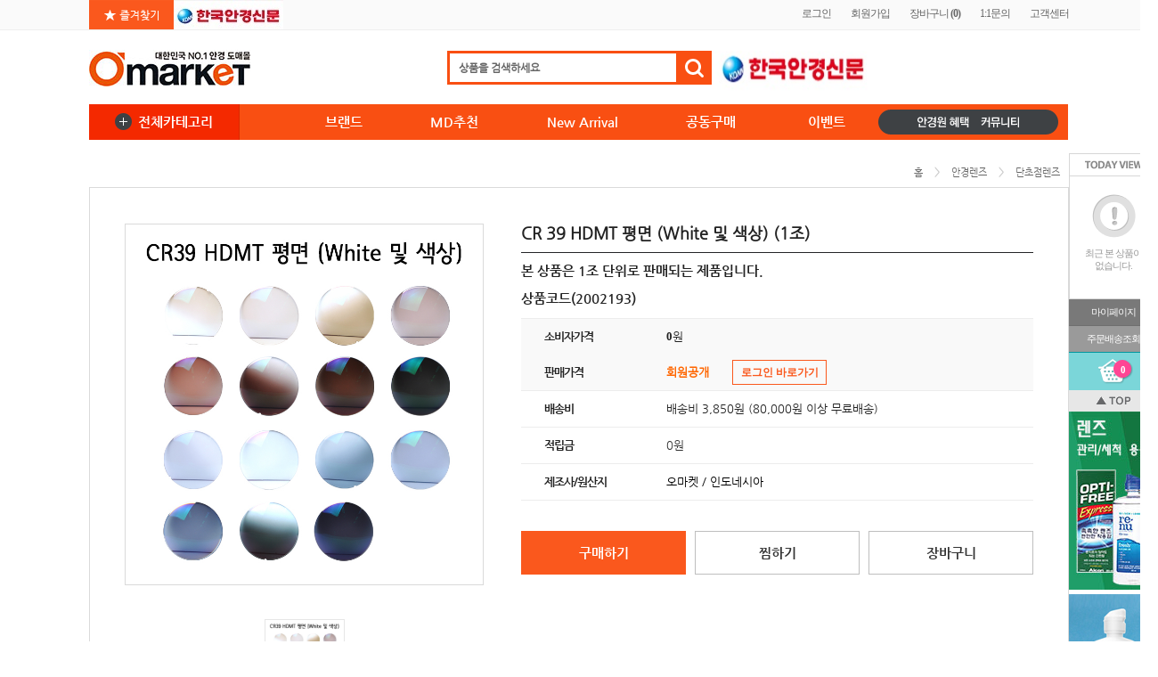

--- FILE ---
content_type: text/html; charset=UTF-8
request_url: https://opticalomarket.com/?pn=product.view&pcode=2002193
body_size: 63907
content:
<!DOCTYPE html PUBLIC "-//W3C//DTD XHTML 1.0 Transitional//EN" "http://www.w3.org/TR/xhtml1/DTD/xhtml1-transitional.dtd">
<html xmlns="http://www.w3.org/1999/xhtml" xml:lang="ko" lang="ko" xmlns:og="http://ogp.me/ns#" xmlns:fb="http://www.facebook.com/2008/fbml">
	<head>
		
		<!-- Google tag (gtag.js) -->
		<script async src="https://www.googletagmanager.com/gtag/js?id=G-T6ZFW4D9C9"></script>
		<script>
		  window.dataLayer = window.dataLayer || [];
		  function gtag(){dataLayer.push(arguments);}
		  gtag('js', new Date());

		  gtag('config', 'G-T6ZFW4D9C9');
		</script>

		<meta http-equiv="X-UA-Compatible" content="IE=edge,chrome=1">
		<meta http-equiv="Content-Type" content="text/html; charset=utf-8" />
		<title>대한민국 NO. 1 안경 도매몰 오마켓</title>

		<meta http-equiv="Cache-Control" content="no-cache"/>
		<meta http-equiv="Expires" content="0"/>
		<meta http-equiv="Pragma" content="no-cache"/>
				
		<!-- 카테고리마다 키워드,디스크리션을 다르게 줘야한다. //echo $_SERVER['REQUEST_URI']; ///?pn=product.list&cuid=144 -->

					<meta name='description' content='안경도매전문, 국산안경, 명품선글라스, 안경테, 안경B2B.' />
			<meta name='keywords' content='안경도매, 국산안경, 명품선글라스, 안경테, 안경B2B, 안경, 선글라스, 안경용품, 오마켓.' />

				 <!-- 페이스북 메타태그-->		 
		 		<meta property="og:title" content="CR 39 HDMT 평면 (White 및 색상) (1조)" />
		<meta property="og:type" content="website" />
		<meta property="og:url" content="https://opticalomarket.com/?pn=product.view&pcode=2002193" />
		<meta property="og:image" content="https://opticalomarket.com/upfiles/product/005002000039.jpg"/>
		<meta property="og:site_name" content="(주)옵티칼코리아" />
		<meta property="fb:app_id" content="" />

		<meta http-equiv="Content-Security-Policy" content="upgrade-insecure-requests">
		<!-- 홈아이콘 -->
				<link rel="apple-touch-icon-precomposed" href="/upfiles/banner/" />
		<link rel="shortcut icon" href="/upfiles/banner/" />


		<!-- stylesheet -->
		<link href="/pages/css/default.css?v=1769928700" rel="stylesheet" type="text/css" /><!-- 기본 css -->
		<link href="/pages/css/shop.css?v=1769928700" rel="stylesheet" type="text/css" /><!-- 쇼핑몰 공통 css -->
		<link href="/pages/css/hyssence.css" rel="stylesheet" type="text/css" /><!-- 사이트 맞춤 css -->
		<link href="/pages/css/custom.css" rel="stylesheet" type="text/css" /><!-- 웨비더스 css -->

		<!-- jquery -->
		<script src="/include/js/jquery-1.11.2.min.js" type="text/javascript"></script>
		<script src="/include/js/jquery.placeholder.js" type="text/javascript"></script>
		<script src="/pages/js/custom_js.js" type="text/javascript"></script>
		<script src="/pages/js/jquery.bxslider.js" type="text/javascript"></script>


		<!-- javascript -->
		<script src="/include/js/default.js?v=1769928700" type="text/javascript"></script><!-- 기본 js -->
		<script src="/include/js/shop.js?v=1769928700" type="text/javascript"></script><!-- 쇼핑몰 공통 js -->



		<!-- lightbox -->
		<link href="/include/js/jquery/jquery.lightbox.css" rel="stylesheet" type="text/css" />
		<script src="/include/js/jquery/jquery.lightbox_me.js" type="text/javascript"></script>
		<script src="/include/js/jquery/jquery.lightbox.min.js" type="text/javascript"></script>

		<!-- bxslider -->
		<link rel="stylesheet" href="/include/js/jquery.bxslider/jquery.bxslider.css" type="text/css" />
		<script src="/include/js/jquery.bxslider/jquery.bxslider.min.js"></script>


		<!-- validate -->
		<script src="/include/js/jquery-migrate-1.2.1.min.js" type="text/javascript"></script>
		<script src="/include/js/jquery/jquery.validate.js" type="text/javascript"></script>


		<!-- jcarousellite -->
		<script src="/include/js/jquery/jcarousellite_1.0.1c4.js"  type="text/javascript"></script>





	</head>
<body>


<!-- TinyMCE -->
<script language="Javascript" src="/include/tinymce/tinymce.min.js"></script>
<script>
	tinymce.init({
	    selector: "textarea[geditor]",
	    theme: "modern",
	    language : 'ko_KR',
	    height: 370,
	    force_br_newlines : false,
	    force_p_newlines : true,
	    convert_newlines_to_brs : false,
	    remove_linebreaks : true,
	    forced_root_block : 'p', // Needed for 3.x
	    relative_urls:false,
	    allow_script_urls: true,
	    remove_script_host: false,
	    convert_urls: false,
	    formats: { bold : {inline : 'b' }},
	    extended_valid_elements: "@[class|id|width|height|alt|href|style|rel|cellspacing|cellpadding|border|src|name|title|type|onclick|onfocus|onblur|target],b,i,em,strong,a,img,br,h1,h2,h3,h4,h5,h6,div,table,tr,td,s,del,u,p,span,article,section,header,footer,svg,blockquote,hr,ins,ul,dl,object,embed,pre",
	    plugins: [
	        "jbimages",
	         "advlist autolink link image lists charmap print preview hr anchor pagebreak spellchecker",
	         "searchreplace visualblocks visualchars code fullscreen insertdatetime media nonbreaking",
	         "save table contextmenu directionality emoticons template paste textcolor"
	   ],
	   content_css: "/pages/css/default.css",
	   body_class: "editor_content",
	   menubar : false,
	   toolbar1: "undo redo | fontsizeselect | advlist bold italic forecolor backcolor | charmap | hr | jbimages | autolink link media | code",
	   toolbar2: "bullist numlist outdent indent | alignleft aligncenter alignright alignjustify | table"
	 });
$(document).ready(function(){
	// 에디터 작성시 validate 조정
	$('form').submit(function(){ tinyMCE.triggerSave(); });
});
</script>
<script>
window.fbAsyncInit = function(){
FB.init({
    appId: '', status: true, cookie: true, xfbml: true });
};
(function(d, debug){var js, id = 'facebook-jssdk', ref = d.getElementsByTagName('script')[0];if   (d.getElementById(id)) {return;}js = d.createElement('script'); js.id = id; js.async = true;js.src = "//connect.facebook.net/en_US/all" + (debug ? "/debug" : "") + ".js";ref.parentNode.insertBefore(js, ref);}(document, /*debug*/ false));
function postToFeed(title, desc, url, image){
var obj = {method: 'feed',link: url, picture: 'https://opticalomarket.com'+image,name: title,description: desc};
function callback(response){}
FB.ui(obj, callback);
}
</script>


<div id="wrap"><div class="top_long_bn">
	<div class="top_long_bn_in">
				<!-- <map name="topbnmap">
			<area shape="rect" coords="39,2,372,78" href="" alt="harato 15% 할인" target="_blank" />
			<area shape="rect" coords="375,1,733,77" href="" alt="토니모리랜즈 최대 74% 할인" target="_blank" />
			<area shape="rect" coords="737,0,1093,78" href="" alt="가을맞이 한정팔인 판매" target="_blank" />
		</map> -->
	</div>
</div>
<!-- 탑메뉴 -->
	<div class="top_menu">
		<div class="fix">
			<div class="left">
				<!-- <a href="javascript:set_start_page('opticalomarket.com');"><img src="/pages/images/hyssence/ic_home.png" alt="" />시작페이지</a> -->
				<a href="javascript:bookmark('(주)옵티칼코리아','https://opticalomarket.com');" class="book_mark" >
				<img src="/pages/style/img/common/book_mark.gif" alt="즐겨찾기" /></a>
				<a href="https://www.opticnews.co.kr/" target="_blank"><img src="/pages/style/img/common/opticnews.jpg" alt="한국안경신문" /></a>
				<!--<a href="https://www.opticalomarket.com/?pn=service.chain.store" class="gla_chain"><img src="/pages/style/img/common/chain_btn.gif" alt="안경체인점" /></a> 2023-04-11 -->
			<!-- 	<a href="#none" id="mailing_box_id"><img src="/pages/images/hyssence/ic_mail.png" alt="" />메일링구독</a> -->
			</div>

			<div class="right mymenu">
							<a href="javascript:login_view()">로그인</a>
				<a href="https://www.opticalomarket.com/?pn=member.join.agree">회원가입</a>
							<!-- 아래는 공통 -->				
				<a href="https://www.opticalomarket.com/?pn=shop.cart.list">장바구니 <b>(<b class="glb_cart_cnt">0</b>)</b></a>			
				<a href="https://www.opticalomarket.com/?pn=mypage.inquiry.form">1:1문의</a>				
				<a href="https://www.opticalomarket.com/?pn=board.list&_menu=faq">고객센터</a>
				<!-- <span class="divi"></span>
				<a href="/?pn=service.sitemap">사이트맵</a> -->
			</div>

		</div>

		<!-- 마이페이지 마우스오버시 아래로 나오는 메뉴 -->
		<!-- <div class="open_mypage" style="display:none;left:50%;margin-left: -87px;margin-top: 120px;">
			<a href="/?pn=mypage.main">마이페이지</a>
			<a href="/?pn=mypage.order.list">나의주문내역</a>
			<a href="/?pn=mypage.wish.list">나의찜상품</a>
			<a href="/?pn=mypage.inquiry.form">1:1온라인문의</a>
			<a href="/?pn=mypage.modify.form">회원정보수정</a>
		</div>  -->

	</div>
	<!-- end 탑메뉴 -->

<!-- header(공통) -->
<div id="header">
	<!-- 로고/탑배너 -->
	<div class="top">
		<!-- 로고 -->
				<div class="logo"><A HREF='https://www.opticalomarket.com' target='_self'><img src='/upfiles/banner/3355660858.jpg' alt='로고' /></A></div>

		<!-- 상단오른쪽-멀티롤링배너 (220*free) 자동롤링 -->
		<div class="search_box_wrap">
			<div class="search_box">
					<form name="searchFrm" id="searchFrm" action="/" method="get" onsubmit="return searchFunction()">
						<input type="hidden" name="pn" value="search.page">
						<input type="hidden" name="list_mode" value="search">
						<input type="text" name="search_word" id="search_word" class="input_txt" value="상품을 검색하세요" onfocus="this.value=''" />
						<input type="submit" name="" class="btn_search" value="" title="검색하기" />
					</form>
			</div>	
		</div>

		
		
		<div class="hd_right_bn" style="width:400px;"> 
		 
		<a href="https://www.opticnews.co.kr/" target="_blank"><img src="/pages/style/img/common/opticnews_big.jpg" alt="한국안경신문" style="width:180px" /></a>
		 
				<style type="text/css">
		.BN_top_right{ position:relative;} 
		.hd_right_bn{ }
		.hd_right_bn .btn_prev{ position:absolute; top:25px; left:0; z-index:100;}
		.hd_right_bn .btn_next{position:absolute; top:25px; right:0;  z-index:100;}
		</style>
		</div>
	</div>
	<!-- end 로고/탑배너 -->
	

	<!-- 메일링 구독등록 (헤더라인 아래로 나오도록) -->

	<div class="open_subscript">
		<div class="guide_tx">메일주소를 남기시고 상품소식을 편리하게 받아보세요.</div>
		<div class="form">
			<input type="text" name="mailing_email" id="mailing_email" class="" value="메일주소를 정확하게 적어주세요." onclick="this.value=''" style="ime-mode:disabled"/>
			<a href="#none" title="메일링구독하기" onclick="mailing_submit()" ><img src="/pages/images/hyssence/btn_subscript.png" alt="메일링구독하기" /></a>
			<a href="#none" onclick="mailing_box_close()" title="다음에"><img src="/pages/images/hyssence/btn_subscript_next.png" alt="다음에" /></a>
		</div>
		<a href="#none" onclick="mailing_box_close()" title="닫기" class="btn_close"><img src="/pages/images/hyssence/btn_x.png" alt="닫기" /></a>
	</div>

	<!-- // 메일링 구독등록 -->
<script>
function mailing_submit() {

	if($("#mailing_email").val() == "" || $("#mailing_email").val() == "메일주소를 정확하게 적어주세요.") {
		alert("이메일을 입력해주세요.");
		return;
	}

	common_frame.location.href="/pages/service.feed.pro.php?email="+$("#mailing_email").val();

}
</script>



	<!-- start GNB  -->
	<div id="gnb">
		<div class="gnb_in">
				<p class="all-cate-btn"><span class="plus"><img src="/pages/style/img/common/orange_plus_btn.png" alt="" /></span>전체카테고리</p>
				<div class="gnb_in_cont hide">
					<div class="gnb_in_cont_in">
					<div class="gnb_all3">
						<div class="gnb_left_menu">
														<h3 class="gnb_bigtit" ><a href="?pn=product.list&cuid=147" data="147">안경테</a></h3>
														<h3 class="gnb_bigtit" ><a href="?pn=product.list&cuid=2" data="2">선글라스</a></h3>
														<h3 class="gnb_bigtit" ><a href="?pn=product.list&cuid=1" data="1">스포츠고글</a></h3>
														<h3 class="gnb_bigtit" ><a href="?pn=product.list&cuid=72" data="72">안경렌즈</a></h3>
														<h3 class="gnb_bigtit" ><a href="?pn=product.list&cuid=144" data="144">콘택트렌즈</a></h3>
														<h3 class="gnb_bigtit" ><a href="?pn=product.list&cuid=323" data="323">콘택트렌즈 용품</a></h3>
														<h3 class="gnb_bigtit" ><a href="?pn=product.list&cuid=168" data="168">광학기기/검안용품</a></h3>
														<h3 class="gnb_bigtit" ><a href="?pn=product.list&cuid=169" data="169">기능성안경</a></h3>
														<h3 class="gnb_bigtit" ><a href="?pn=product.list&cuid=170" data="170">안경용품</a></h3>
														<h3 class="gnb_bigtit" ><a href="?pn=product.list&cuid=281" data="281">디스플레이 관련제품</a></h3>
														<h3 class="gnb_bigtit" ><a href="?pn=product.list&cuid=286" data="286">공구/부품/액세서리</a></h3>
														<h3 class="gnb_bigtit" ><a href="?pn=product.list&cuid=293" data="293">판촉물/서적</a></h3>
													</div>
						<div class="gnb_both" id="all_category">
							
														<dl class="gnb_plus">
								<dt><p class="g_stitle"><a href="?pn=product.list&cuid=206" >STYLE</a></p></dt>
								<dd>
									<ul class="gnb_in_list">
																					<li><a href="?pn=product.list&cuid=211" >온테</a></li>
																					<li><a href="?pn=product.list&cuid=247" >반무테</a></li>
																					<li><a href="?pn=product.list&cuid=248" >무테</a></li>
																					<li><a href="?pn=product.list&cuid=249" >마담테</a></li>
																					<li><a href="?pn=product.list&cuid=250" >하금테</a></li>
																			</ul>
								</dd>
							</dl>
														<dl class="gnb_plus">
								<dt><p class="g_stitle"><a href="?pn=product.list&cuid=217" >MATERIAL</a></p></dt>
								<dd>
									<ul class="gnb_in_list">
																					<li><a href="?pn=product.list&cuid=231" >아세테이트</a></li>
																					<li><a href="?pn=product.list&cuid=251" >뿔테(TR)</a></li>
																					<li><a href="?pn=product.list&cuid=252" >울템</a></li>
																					<li><a href="?pn=product.list&cuid=253" >메탈테</a></li>
																					<li><a href="?pn=product.list&cuid=254" >티타늄</a></li>
																					<li><a href="?pn=product.list&cuid=255" >콤비네이션</a></li>
																					<li><a href="?pn=product.list&cuid=256" >이중사출</a></li>
																					<li><a href="?pn=product.list&cuid=340" >스텐레스</a></li>
																			</ul>
								</dd>
							</dl>
														<dl class="gnb_plus">
								<dt><p class="g_stitle"><a href="?pn=product.list&cuid=257" >주니어</a></p></dt>
								<dd>
									<ul class="gnb_in_list">
																					<li><a href="?pn=product.list&cuid=258" >아세테이트</a></li>
																					<li><a href="?pn=product.list&cuid=259" >뿔테(TR)</a></li>
																					<li><a href="?pn=product.list&cuid=260" >메탈</a></li>
																					<li><a href="?pn=product.list&cuid=329" >티타늄</a></li>
																					<li><a href="?pn=product.list&cuid=315" >울템</a></li>
																			</ul>
								</dd>
							</dl>
													</div>
					</div>	
					<div class="g_right">						
						<!-- 슬라이드1 추가가능 -->
																<div class="gnb_roll_wrap">
									<ul class="gnb_roll">
																			</ul>
								</div>	
								
																<div class="gnb_bottom_ads">
																		</div>
					</div>
				</div>
				</div>			
			<ul class="gnb_mlist">
				<li class="gm01"><a href="/?pn=brand.page.list">브랜드</a></li>
				<li class="gm02"><a href="/?&pn=recommend.list">MD추천</a></li>
				<li class="gm03"><a href="/?&pn=arrival.list">New Arrival</a></li>
				<li class="gm04"><a href="/?pn=promotion.main">공동구매</a></li>
				<li class="gm05"><a href="/?&pn=event.page.main">이벤트</a></li>
			</ul>			
			<div  class="gnb_rside_con_w">
				<div class="gnb_rside_con">
					<!-- <a href="/?pn=custom.lens.page"><img src="/pages/style/img/common/grside_txt1.png" alt="맞춤렌즈" /></a> -->
					<!--<a href="/?pn=product.list&cuid=299"><img src="/pages/style/img/common/grside_txt1.png" alt="맞춤렌즈" /></a> -->
					<a href="/?pn=service.join.benefit"><img src="/pages/style/img/common/grside_txt2.png" alt="" /></a>
					<a href="/?pn=board.list&_menu=recruit"><img src="/pages/style/img/common/grside_txt3.png" alt="" /></a>
				</div>
			</div>
		</div>
	</div>
	<!-- end GNB  -->




	</div>
<!-- end// header -->








<script>
function searchFunction() {
	if($("#search_word").val() == "" || $("#search_word").val() == "상품을 검색하세요") {
		alert("검색할 단어를 입력하세요");
		$("#search_word").focus();
		return false;
	}
	return true;
}
function mailing_box_close() {
	$(".open_subscript").slideUp();
}
$("#mailing_box_id").click(function() {

	var patt = /none/g;
	if(patt.test($(".open_subscript").css("display"))) 
		$(".open_subscript").slideDown();
	else 
		mailing_box_close();

});
</script>
<!-- 로그인 -->
<div class="member_ly_pop login_form_page">
<form ID="frm_login_page" name="frm_login_page" method="post" action="/pages/member.login.pro.php" target="common_frame">
<input type=hidden name=_mode value="login">
<input type=hidden name=_main value="">

<input type=hidden name=_rurl value="/?pn=product.view&pcode=2002193">

	<div class="login">
		
		<a href="#none" class="closex  close" title="닫기" ></a>
		<div class="timg"></div>
		<p class="login_txts1">
			저희 쇼핑몰은 회원제 B to B Mall로 인증 된 회원만이 쇼핑몰 이용이 가능합니다. <br />
			OPTICAL O Market 회원이 되시면 각종 혜택 및 정보를 제공 받으실 수 있습니다.
		</p>
		<div class="input_bg"><input type="text" name="login_id" class="input" placeholder="ID" value='' /></div>
		<div class="input_bg"><input type="password" name="login_password" class="input" placeholder="PW"  value=""   /></div>

		<div class="check"><input type="checkbox" name="login_id_chk" id="login_id_chk" value="Y"  /> 아이디를저장합니다</div>
		
		<div class="btn">
			<span class="shop_btn_pack btn_input_color"><input type="submit" class="input_40" style="width:296px;" value="로그인" /></span>
		</div>
		
		<div class="btn_left">
			<span class="shop_btn_pack"><a href="javascript:find_view('login_form_page');" class="height_25 white" title="ID/PW찾기" >ID/PW찾기</a></span>
		</div>

		<div class="btn_right">
			<span class="shop_btn_pack"><a href="/?pn=member.join.agree" class="height_25 white" title="회원가입" >회원가입</a></span>
		</div>

	</div>

</form>
</div>
<!-- // 로그인 -->



<div class="member_ly_pop find_form_page">

	<div class="findidpw">
		
		<a href="" class="closex close" title="닫기" ></a>
		<div class="timg"></div>
		<p class="idpw_txt1">아이디/비밀번호를 잊으셨나요? <br />
		가입시 입력하셨던 정보를 모를 경우 고객센터에 문의해 주시기 바랍니다.</p>		
		<div class="tab"><a href="javascript:find_box_reset('id');" id='id_find_tab' class="tab_id_on" title="아이디찾기" ></a>
		<!--<a href="javascript:find_box_reset('pw');" id='pw_find_tab' class="tab_pw_off" title="ID/PW찾기" ></a>-->
		<a href="javascript:find_box_reset('pw2_new');" id='pw_find_tab' class="tab_pw_off" title="ID/PW찾기" ></a></div>
		
		<!-- 아이디 비번 찾기 본문 출력 -->
		<span id="find_form_area"></span>

	</div>

</div>


<script>

		// - 로그인 박스 open ---
		function login_view(close_id){
			if(close_id) $('.'+close_id).trigger('close');
			$('.login_form_page').lightbox_me({
				centered: true, 
				closeEsc: true,
				onLoad: function() { 
				}
			});
		}

		// - 아이디 비번 찾기 open ---
		function find_view(close_id){
			if(close_id) $('.'+close_id).trigger('close');

			find_box_reset('id');

			$('.find_form_page').lightbox_me({
				centered: true, 
				closeEsc: false,
				onLoad: function() { 
				}
			});
		}
		

	function find_ajax(url,val) {
		$.ajax({
				url: url,
				cache: false,
				type: "POST",
				data: val ,
				success: function(data){
					$("#find_form_area").html(data);
				}
		});
	}

	function find_box_reset(_type) {
        if(_type == "pw2_new"){
            //find_ajax('./pages/member.find_pw.form.php');
			find_ajax('./pages/member.find_pw2_new.form.php');
            $("#id_find_tab").removeClass("tab_id_on").addClass("tab_id_off");
            $("#pw_find_tab").removeClass("tab_pw_off").addClass("tab_pw_on");
        }
        else if(_type == "id"){
            find_ajax('./pages/member.find_id.form.php');
            $("#id_find_tab").removeClass("tab_id_off").addClass("tab_id_on");
            $("#pw_find_tab").removeClass("tab_pw_on").addClass("tab_pw_off");
        }
//		else if(_type == "pw2_new"){
//            find_ajax('./pages/member.find_pw2_new.form.php');
//            $("#id_find_tab").removeClass("tab_id_on").addClass("tab_id_off");
//            $("#pw_find_tab").removeClass("tab_pw_off").addClass("tab_pw_on");
//        }
	}

	// - 주소찾기 박스 open ---
	$(document).ready(function(){
		
		$("#id_find_tab").click(function() {

			find_ajax('./pages/member.find_id.form.php');
			$("#id_find_tab").attr("class","tab_id_on");
			$("#pw_find_tab").attr("class","tab_pw_off");

		});
		
		$("#pw_find_tab").click(function() {

			find_ajax('./pages/member.find_pw2_new.form.php');
			$("#id_find_tab").attr("class","tab_id_off");
			$("#pw_find_tab").attr("class","tab_pw_on");

		});
		/*
		$("#pw_find_tab").click(function() {

			find_ajax('./pages/member.find_pw.form.php');
			$("#id_find_tab").attr("class","tab_id_off");
			$("#pw_find_tab").attr("class","tab_pw_on");

		});
		*/
		// - 로그인 폼체크
		$("#frm_login_page").validate({
				rules: {
						login_id: { required: true},
						login_password: { required: true}
				},
				messages: {
						login_id: { required: "아이디를 입력하세요." },
						login_password: { required: "패스워드를 입력하세요."}
				}
		});


	});


</script>
<div id="layer_view">

	<!-- quick(공통) -->
	<div id="quick"  style="" class="">

		<!-- 퀵메뉴-싱글배너 (100*free 권장사이즈:100*150) 추가가능 -->
				<!-- <div class="BN_quick">
			<a href='/?pn=product.list&cuid=324'  title='' target='_self'><img src='/upfiles/banner/3822303320.jpg' alt='' /></a><a href='/?pn=minishop.page&p_cpid=rhavod79'  title='' target='_self'><img src='/upfiles/banner/2250752001.jpg' alt='' /></a>		</div> -->
		
		<!-- 오늘본상품 -->
		<div class="today_view_item" id="ly_fly">
		
			<div class="title"><img src="/pages/images/hyssence/today_view_title.png" alt="오늘본상품" /></div>

			<!-- 리스트 -->
			<div class="list">
			<div class='none_view'><div><img src='/pages/images/hyssence/quick_none.gif' alt=''/></div>최근 본 상품이<br/>없습니다.</div>
			
			</div>
		</div>
		<!-- end 오늘본상품 -->
		

		<!-- 퀵메뉴버튼 -->
		<div class="quick_menu">
			<a href="/?pn=mypage.main" class="btn_my">마이페이지</a>
			<a href="/?pn=mypage.order.list" class="btn_order">주문배송조회</a>
			<a href="/?pn=shop.cart.list" class="btn_cart" title="장바구니">
				<!-- 장바구니담긴 상품수 --><span class="counter"><b class="glb_cart_cnt">0</b></span>
				<img src="/pages/images/hyssence/ic_cart.png" alt="장바구니" />
			</a>
			<a href="#top" class="btn_gotop"><img src="/pages/images/hyssence/btn_gotop.gif" alt="위로" /></a>
		</div>
		<!-- end 퀵메뉴버튼 -->
		<div class="BN_quick">
			<a href='/?pn=product.list&cuid=324'  title='' target='_self'><img src='/upfiles/banner/3822303320.jpg' alt='' /></a><a href='/?pn=minishop.page&p_cpid=rhavod79'  title='' target='_self'><img src='/upfiles/banner/2250752001.jpg' alt='' /></a>		</div>
	</div>
	<!-- end// quick -->

</div>

<!-- 최근본상품 -->
<script>

	var late_page = 1;

	function late_page_move(type) {
		var now_page = this.late_page;
		var next_page = now_page*1+1;
		var prev_page = now_page*1-1;

		if(type == "next") {
			if($("#ly_fly .page"+next_page).length == 0) {alert('마지막페이지 입니다.');return;}
			$("#ly_fly .page"+now_page).hide();
			$("#ly_fly .page"+next_page).show();
			this.late_page = next_page;
		} else {
			if($("#ly_fly .page"+prev_page).length == 0) {alert('처음페이지 입니다.');return;}
			$("#ly_fly .page"+now_page).hide();
			$("#ly_fly .page"+prev_page).show();
			this.late_page = prev_page;
		}

	}
	function late_delete(uid) {
		common_frame.location.href='/pages/inc.latest.pro.php?uid='+uid;
	}
	function latest_view() {
			$.ajax({
				url: "/pages/inc.latest.view.php",
				cache: false,
				type: "POST",
				data: "" ,
				success: function(data){
					$("#ly_fly").html(data);
				}
			});
	}

		//var quick_left = $('#quick').css('left');
	var quick_left=(Math.round($(window).width() / 2  )+40) + 'px';
	var latest_box_controller = function() {
		var position = $(window).scrollTop(); // 현재 스크롤바의 위치값을 반환합니다.
		if(position > 160) $("#quick").addClass("fixed");
		else $("#quick").removeClass("fixed");
		$('#quick').css('left',quick_left);
	}
	// 옵션 박스 위치조정후 버튼을 노출시킨다.
	latest_box_controller();

	$(window).scroll(latest_box_controller);
	$(window).resize(function(){ quick_left = (Math.round($(window).width() / 2  )+40) + 'px'; latest_box_controller(); });
	</script>



<!-- section -->
<div id="section">

	<!-- 컨텐츠영역 -->
	<div class="article">
		
		<!-- 위치표시 -->
		<div class="ctg_location">
			<a href="./">홈</a>
			<b>&gt;</b>	
						<a href="https://www.opticalomarket.com/?pn=product.list&cuid=72">안경렌즈</a>
						<b>&gt;</b>
			<a href="https://www.opticalomarket.com/?pn=product.list&cuid=220">단초점렌즈</a>
					</div>
		<!-- // 위치표시 -->


		<!-- 상품기본정보 -->
		<div class="item_info_area">			

			<!-- 제품사진 -->
			<div class="photo_box">

				<!-- 큰사진 (460*free) -->
				<div class="photo_large"><img src='/upfiles/product/005002000039.jpg' alt='CR 39 HDMT 평면 (White 및 색상) (1조)' title='CR 39 HDMT 평면 (White 및 색상) (1조)' id='main_img' style='width:height:400px'/></div>

				<!-- 썸네일 -->
				<div class="custom_bottom_table_w">
				
				<div class="photo_thumb">
					<span class="fix">
						<img src="/upfiles/product/005002000039.jpg" onclick="view_thumb_img('1')" width="88" height="88" id="thumb_1"  class="on" />					</span>
				</div>
				</div>
				
				<!-- 점수 -->
				<!-- <div class="mark">
					<span class="star"><span class="star_inner" style="width:0%"></span></span>
					<span class="counter">상품평 <b>0</b>건</span>
					<span class="counter">상품문의 <b>2</b>건</span>
				</div> -->

				<!-- sns -->
				<!-- <div class="share_sns">
					<a href="#none" title="페이스북" onclick="sendSNS('facebook')"><img src="./images/hyssence/sns_fb.png" alt="페이스북" /></a>
					<a href="#none" title="트위터" onclick="sendSNS('twitter')"><img src="./images/hyssence/sns_tw.png" alt="트위터" /></a>
					<a href="#none" title="문자메세지" onclick="sendSms('본 상품은 1조 단위로 판매되는 제품입니다.')"><img src="/pages/images/sns_sms.png" alt="문자메세지" /></a>
					<a href="#none" title="이메일" onclick="sendMail('본 상품은 1조 단위로 판매되는 제품입니다.');"><img src="/pages/images/hyssence/sns_em.png" alt="이메일" /></a>
				</div> -->

			</div>
			<!-- //제품사진 -->

			<!-- 제품정보가격 -->
			<div class="info_box">
				<div class="product_name">CR 39 HDMT 평면 (White 및 색상) (1조)</div>
				<div class="product_code">본 상품은 1조 단위로 판매되는 제품입니다.</div><br>				<div class="product_code">상품코드(2002193)</div>
				<div class="product_info">
					<ul>
						<li class="bgprice top_bd">
							<span class="opt">소비자가격</span>
							
							<span class="conts txt_price_before"><b>0</b>원</span>
						</li>
						<li class="bgprice bt_bd">
							<span class="opt">판매가격</span>
							
							<span class="conts txt_price_after"><b>회원공개</b><a href="javascript:void(0)" onclick="login_view()" class="go_login_btn">로그인 바로가기</a></span>
						</li>
												<li>
							<span class="opt">배송비</span>
							
							<span class="conts txt_delivery">배송비 3,850원 (80,000원 이상 무료배송)</span>
						</li>
						<li>
							<span class="opt">적립금</span>
							
							<span class="conts txt_point">0원</span>
						</li>
						<li>
							<span class="opt">제조사/원산지</span>
							
							<span class="conts txt_origin">오마켓 / 인도네시아</span>
						</li>	
																	


						</ul>
				</div>
			<div class="price_sum"></div>
				<div class="btn_area">
					
					
						<a href="javascript:login_alert()" class="btn_order" title="구매하기"><!-- <img src="/pages/images/hyssence/icon_order.png" alt="" /> -->구매하기</a>
						<a href="https://www.opticalomarket.com/pages/product.wish.pro.php?pcode=2002193" class="btn_wish" title="찜하기" target="common_frame">찜하기</a>
						<a href="javascript:login_alert()" class="btn_cart" title="장바구니">장바구니</a>	
					
										
				</div>
						</div>
		
			<!-- //제품정보가격 -->

		</div>
		<!-- // 상품기본정보박스 -->
		<!-- RX 넣기 gpdej221  $p_info[p_cpid] == 'test_id' -->
				<!-- RX 넣기 gpdej221-->


		<!--판매자 브랜드보기 -->
		<div class="shop_brand_v">
			<p class="tit">판매자 브랜드보기</p>
			<a href="https://www.opticalomarket.com/?pn=minishop.page&p_cpid=jinlens" class="v_brand_go"><img src="/pages/style/img/sub/view_brand_go.gif" alt="판매자 전체상품 바로가기"></a>
		</div>
		<ul class="brand_in_kinds mt07">
					</ul>
		<!--판매자 브랜드보기 -->
		<!-- 상품상세정보 -->
		<div class="item_detail_area">
			
			<!-- 탭 -->
			<a name="info" style="display:inline-block;"></a>
			<div class="group_tab mt30">
				<ul>
					<li><a href="#info" class="tab_on" title="상품정보">상품설명</a></li>
					<li><a href="#eval" class="tab_off" title="상품평가">상품리뷰<span class="total_num eval_cnt">(0)</span></a></li>
					<li><a href="#qna" class="tab_off" title="상품문의">상품문의<span class="total_num qna_cnt">(0)</span></a></li>
										<li><a href="#guide" class="tab_off" title="주문/배송안내">주문/배송안내</a></li>
				</ul>
			</div>
			<!-- // 탭 -->
			<!-- 상세정보이미지 -->
			<div class="detail_con_area">
				<div class="detail_img editor">
					<!-- [OPENEDITOR] -->
<p style="text-align: center; margin: 0px;">&nbsp;</p>
<p style="text-align: center; margin: 0px;">&nbsp;</p>
<p style="text-align: center; margin: 0px;"><span style="font-size: x-large;"><strong>본 상품은&nbsp;<span style="color: #ff0000;">1조</span>&nbsp;단위로 판매됩니다.</strong></span></p>
<p style="text-align: center; margin: 0px;"><span style="font-size: x-large;"><strong><br />양쪽 도수를 다르게 구매할 시<span>&nbsp;</span><span style="color: #ff0000;">배송문구</span>에 원하시는<span>&nbsp;</span><span style="color: #ff0000;">도수</span>를 각각 적어 주시기 바랍니다.</strong></span></p>
<p style="text-align: center; margin: 0px;"><span style="font-size: x-large;"><strong></strong></span>&nbsp;</p>
<p style="text-align: center; margin: 0px;">&nbsp;</p>
<p style="text-align: center; margin: 0px;"><img src="http://www.opticalomarket.com/upfiles/tinymce/Jinkwanghak/22_1-02.jpg" /></p>				</div>
			</div>
			<!-- 탭 -->
			<a name="eval" style="display:inline-block;"></a>
			<div class="group_tab mt30">
				<ul>
					<li><a href="#info" class="tab_off" title="상품정보">상품정보</a></li>
					<li><a href="#eval" class="tab_on" title="상품평가">상품평가<span class="total_num eval_cnt">(0)</span></a></li>
					<li><a href="#qna" class="tab_off" title="상품문의">상품문의<span class="total_num qna_cnt">(0)</span></a></li>
										<li><a href="#guide" class="tab_off" title="주문/배송안내">주문/배송안내</a></li>
				</ul>
			</div>
			<!-- // 탭 -->
			<div class="detail_con_area">
			<!-- 내부게시판 -->
			<div class="detail_board" id="eval_ajax">
				<div id="shop_contents_area" class="eval_area">
	
	<!-- 상품평가 -->
	<div class="shop_inner_board">

		<div class="top_area">
			<span class="guide">게시판 성격과 다른내용의 글을 등록하실 경우 임의로 삭제처리될 수 있습니다</span>			
		</div>


		<!-- 등록폼 -->
		<div class="form_area" style="display:none">
		<form method='post' name='eval_frm'>
		<input type=hidden name='talk_type' value='eval'>
			<div class="inner">
				<!-- 점수선택 -->
				<div class="choice_mark">
					<input type="radio" name="_eval_point" value="100" checked/><span class="star"><span class="star_color" style="width:100%"></span></span>
					<input type="radio" name="_eval_point" value="80"/><span class="star"><span class="star_color" style="width:80%"></span></span>
					<input type="radio" name="_eval_point" value="60"/><span class="star"><span class="star_color" style="width:60%"></span></span>
					<input type="radio" name="_eval_point" value="40"/><span class="star"><span class="star_color" style="width:40%"></span></span>
					<input type="radio" name="_eval_point" value="20"/><span class="star"><span class="star_color" style="width:20%"></span></span>
				</div>

				<div class="confirm">
					<ul>
						<li><input type='text' name='_title' id='eval_title' class='input_txt' value='로그인 후 글을 등록할 수 있습니다.'  onclick='login_alert()' style='width:874px;'/></li>
						<li class="write_form">
							<a href="#none" onclick="eval_add()" class="btn_ok" title="등록" >등록</a>
							<textarea name='_content' id='eval_content' class='textarea' onclick='login_alert()'>로그인 후 글을 등록할 수 있습니다.</textarea>						</li>
					</ul>
				</div>

			</div>
		</form>
		</div>
		<!-- //등록폼 -->

		<!-- 리스트 -->
		<div id="ID_eval_list"></div>

	</div>
	<!-- //상품평가 -->
	

</div>


<script>
// 상품평 쓰기 폼 노출
function eval_write_form_view() {
	$(".eval_area .form_area").show();
}

// 상품평 쓰기
function eval_add() {
alert("먼저 로그인 하세요");return false;	if($("#eval_title").val() == "제목을 입력해주세요" || !$("#eval_title").val()) {
		alert(" 제목을 입력하세요 ");
		$("#eval_title").focus();
		return;
	}

	if(!$("#eval_content").val()) {
		alert(" 내용을 입력하세요 ");
		$("#eval_content").focus();
		return;
	}


	if(!confirm("등록하시겠습니까??")) return false;

	$.ajax({
			url: "/pages/product.eval.pro.php",
			cache: false,
			type: "POST",
			data: "_mode=add&talk_type=eval&_eval_point="+$("input[name=_eval_point]:checked").val()+"&pcode=2002193&_title=" + encodeURIComponent($("#eval_title").val())+"&_content=" + encodeURIComponent($("#eval_content").val()) ,
			success: function(data){
				eval_view();
				$("#eval_title").val('');
				$("#eval_content").val('');
			}
	});

}

// 갯수 추출
function eval_get_cnt() {
	$.ajax({
		url: "/pages/product.eval.pro.php",
		cache: false,
		type: "POST",
		data: "_mode=getcnt&pcode=2002193",
		success: function(data){
			$(".eval_cnt").html(data);
		}
	});
}

// 리뷰 삭제
function eval_del(uid) {
alert("먼저 로그인 하세요");}
// 리뷰 보기
function eval_view(listpg) {
	if(listpg == undefined) listpg = 1;
	$.ajax({
		url: "/pages/product.eval.pro.php",
		cache: false,
		type: "POST",
		data: "_mode=view&talk_type=eval&pcode=2002193&listpg="+listpg,
		success: function(data){
			$("#ID_eval_list").html(data);
		}
	});
	eval_get_cnt();
}

var old_eval_id;
function eval_show(id) {
	$("#ID_eval_list .inner_list .view_contents").hide();

	// 열려있는걸 다시 클릭했을때는 닫기만 처리한다.
	if(old_eval_id == id) {this.old_eval_id = 0;return;}

	$("#"+id).show();

	old_eval_id = id;
}

// 댓글 목록 onload -> loading
jQuery(document).ready(function($) {
	eval_view();
});
</script>			</div>
			<!-- // 내부게시판 -->
			</div>

			<!-- 탭 -->
			<a name="qna" style="display:inline-block;"></a>
			<div class="group_tab mt30">
				<ul>
					<li><a href="#info" class="tab_off" title="상품정보">상품정보</a></li>
					<li><a href="#eval" class="tab_off" title="상품평가">상품평가<span class="total_num eval_cnt">(0)</span></a></li>
					<li><a href="#qna" class="tab_on" title="상품문의">상품문의<span class="total_num qna_cnt">(0)</span></a></li>
										<li><a href="#guide" class="tab_off" title="주문/배송안내">주문/배송안내</a></li>
				</ul>
			</div>
			<!-- // 탭 -->
			<div class="detail_con_area">
				<!-- 상품문의게시판 -->
				<div class="inner_board">
					
				</div>
				<!-- //상품문의게시판 -->

			<!-- 내부게시판 -->
			<div class="detail_board">
				<div id="shop_contents_area" class="qna_area">
	
	<!-- 상품평가 -->
	<div class="shop_inner_board">

		<div class="top_area">
			<span class="guide">게시판 성격과 다른내용의 글을 등록하실 경우 임의로 삭제처리될 수 있습니다</span>
			
		</div>

		<!-- 등록폼 -->
		<div class="form_area"  style="display:none">
		<form method='post' name='qna_frm'>
		<input type=hidden name='talk_type' value='qna'>
			<div class="inner">
				<div class="confirm">
					<ul>
						<li>
							<input type='text' name='_title' id='qna_title' class='input_txt' value='로그인 후 글을 등록할 수 있습니다.'  onclick='login_alert()' style='width:50%;'/>							<!--input type="text" name="" class="input_txt" value="이름" style="width:100px;" />
							<input type="text" name="" class="input_txt" value="비밀번호" style="width:100px;"/-->
						</li>
						<li class="write_form">
							<a href="#none" onclick="qna_add()" class="btn_ok" title="등록" >등록</a>
							<textarea name='_content' id='qna_content' class='textarea' onclick='login_alert()'>로그인 후 글을 등록할 수 있습니다.</textarea>						</li>
					</ul>
				</div>
			</div>
		</form>
		</div>
		<!-- //등록폼 -->


		<!-- 리스트 -->
		<div id="ID_qna_list"></div>

	</div>
	<!-- //상품평가 -->


</div>


<script>
// 상품평 쓰기 폼 노출
function qna_write_form_view() {
	$(".qna_area .form_area").show();
}

// 상품평 쓰기
function qna_add() {
alert("먼저 로그인 하세요");return false;	if($("#qna_title").val() == "제목을 입력해주세요" || !$("#qna_title").val()) {
		alert(" 제목을 입력하세요 ");
		$("#qna_title").focus();
		return;
	}

	if(!$("#qna_content").val()) {
		alert(" 내용을 입력하세요 ");
		$("#qna_content").focus();
		return;
	}

	if(!confirm("등록하시겠습니까??")) return false;

	$.ajax({
			url: "/pages/product.qna.pro.php",
			cache: false,
			type: "POST",
			data: "_mode=add&talk_type=qna&pcode=2002193&_title=" + encodeURIComponent($("#qna_title").val())+"&_content=" + encodeURIComponent($("#qna_content").val()) ,
			success: function(data){
				qna_view();
				$("#qna_title").val('');
				$("#qna_content").val('');
			}
	});

}


// 리뷰 삭제
function qna_del(uid) {
alert("먼저 로그인 하세요");}
// 리뷰 보기
function qna_view(listpg) {
	if(listpg == undefined) listpg = 1;
	$.ajax({
		url: "/pages/product.qna.pro.php",
		cache: false,
		type: "POST",
		data: "_mode=view&talk_type=qna&pcode=2002193&listpg="+listpg,
		success: function(data){
			$("#ID_qna_list").html(data);
		}
	});
	qna_get_cnt();
}


// 갯수 추출
function qna_get_cnt() {
	$.ajax({
		url: "/pages/product.qna.pro.php",
		cache: false,
		type: "POST",
		data: "_mode=getcnt&pcode=2002193",
		success: function(data){
			$(".qna_cnt").html(data);
		}
	});
}

var old_qna_id;
function qna_show(id) {
	$("#ID_qna_list .inner_list .view_contents").hide();
	// 열려있는걸 다시 클릭했을때는 닫기만 처리한다.
	if(old_qna_id == id) {this.old_qna_id = 0;return;}
	$("#"+id).show();
	old_qna_id = id;
}

// 댓글 목록 onload -> loading
jQuery(document).ready(function($) {
	qna_view();
});
</script>
			</div>
			<!-- // 내부게시판 -->
			</div>

						

			<!-- 탭 -->
			<a name="guide" style="display:inline-block;"></a>
			<div class="group_tab mt30">
				<ul>
					<li><a href="#info" class="tab_off" title="상품정보">상품정보</a></li>
					<li><a href="#eval" class="tab_off" title="상품평가">상품평가<span class="total_num eval_cnt">(0)</span></a></li>
					<li><a href="#qna" class="tab_off" title="상품문의">상품문의<span class="total_num qna_cnt">(0)</span></a></li>
										<li><a href="#guide" class="tab_on" title="주문/배송안내">주문/배송안내</a></li>
				</ul>
			</div>
			<!-- // 탭 -->

		<div class="detail_con_area">
			<!-- 주문배송내용(관리자에서 값설정) -->
			<div class="detail_guide">

				<div class="hit">상품정보에 배송/교환/반품 및 취소와 관련된 안내가 별도 기재된 경우 ,아래의 내용보다 우선하여 적용됩니다.</div>

				<div class="stitle"><img src="/pages/images/hyssence/stitle_icon.gif" alt="" />판매자정보</div>

				<table class="guide_tb">
					<colgroup>
						<col width="15%"><col width="35%"><col width="15%"><col width="35%">
					</colgroup>
					<tbody> 
						<tr>
							<td class="item">상호명</td>
							<td>(주)옵티칼코리아</td>
							<td class="item">대표자</td>
							<td>조순선</td>
						</tr>
						<tr>
							<td class="item">사업자등록번호</td>
							<td>638-86-00022</td>
							<td class="item">통신판매업번호</td>
							<td>제2020-서울용산-2013호</td>
						</tr>
						<tr>
							<td class="item">대표전화</td>
							<td>02-766-7949, 02-743-6070</td>
							<td class="item">팩스전화</td>
							<td>02-743-0803</td>
						</tr>
						<tr>
							<td class="item">이메일</td>
							<td>opticalomarket@gmail.com</td>
							<td class="item">개인정보취급책임자</td>
							<td>윤병성</td>
						</tr>
						<tr>
							<td class="item">사업장소재지</td>
							<td colspan="3">서울시 용산구 서빙고로 17 (용산센트럴파크해링턴스퀘어) 업무동 1403호</td>
						</tr>
					</tbody> 
				</table>


				
				<div class="stitle"><img src="/pages/images/hyssence/stitle_icon.gif" alt="" />배송/반품/취소/교환안내</div>

				<table class="guide_tb">
					<colgroup>
						<col width="15%"><col width="35%"><col width="15%"><col width="35%">
					</colgroup>
					<tbody> 
						<tr>
							<td class="item">지정택배사</td>
							<td>로젠택배</td>
							<td class="item">기본 배송비</td>
							<td>배송비 3,850원 (80,000원 이상 무료배송)</td>
						</tr>
						<tr>
							<td class="item">평균배송기간</td>
							<td>2-5일</td>
							<td class="item">반송/교환배송비</td>
							<td></td>
						</tr>
						<tr>
							<td class="item">반송주소</td>
							<td colspan="3"></td>
						</tr>
					</tbody> 
				</table>

				
				<div class="stitle"><img src="/pages/images/hyssence/stitle_icon.gif" alt="" />교환/반품/환불이 가능한 경우</div>

				<div class="text_box">
					<ul>
						<li>교환/반품은 미사용 제품에 한하여 상품을 수령하신 날로부터 7일 이내 접수하셔야 합니다.</li>
<li>교환/반품 시 주문내역에서 교환/반품 신청접수를 해주십시오.
<li>교환/반품 상품 발송시 사유(성함, 구입처, 연락처, 제품 받으실 주소(교환시), 모델명, 교환/반품 사유)를 메모로 상품과 동봉해 주십시오. </li>
<li>모니터상의 색상차이나 착용감의 개인차이는 불량반품 사유가 아닙니다. </li>
<li>상품하자 이외 사이즈, 색상교환 등 단순 변심에 의한 교환/반품의 경우 왕복배송비는 고객부담입니다.</li>
<li>상품이 불량인 경우에는 배송비를 포함한 전액이 환불됩니다.<li>
<li>상품 수령 이후 교환/환불요청 시 해당 상품이 회수 된 후 교환/환불처리 됩니다.<li>
<li>업체 지정 택배사 이외의 택배사를 이용 시 반품 배송비가 기본 배송비와 차이가 있을 수 있습니다.</li>					</ul>
				</div>

				<div class="stitle"><img src="/pages/images/hyssence/stitle_icon.gif" alt="" />교환/반품/환불이 <b>불</b>가능한 경우</div>

				<div class="text_box">
					<ul>
					<li>반품요청기간(제품 수령 후 7일)이 지난 경우</li>
<li>구매자의 책임 있는 사유로 상품 등이 멸실 또는 훼손된 경우 (단, 상품의 내용을 확인하기 위하여 포장 등을 훼손한 경우는 제외)</li>
<li>포장을 개봉하였으나 포장이 훼손되어 상품가치가 현저히 상실된 경우 (예: 식품, 화장품, 향수류, 음반 등)</li>
<li>구매자의 사용 또는 일부 소비에 의하여 상품의 가치가 현저히 감소한 경우 (라벨이 떨어진 의류 또는 태그가 떨어진 명품관 상품인 경우)</li>
<li>시간의 경과에 의하여 재판매가 곤란할 정도로 상품 등의 가치가 현저히 감소한 경우</li>					</ul>
				</div>

				<div class="stitle"><img src="/pages/images/hyssence/stitle_icon.gif" alt="" />AS 관련 정보</div>

				<div class="text_box">
					<ul>
										</ul>
				</div>


			</div>
			</div>
			<!-- // 주문배송내용 -->



		</div>
		<!-- // 상품상세정보 -->


	</div>
	<!-- end 컨텐츠영역 -->

</div>
<!-- end// section -->

		<script>
		var old_idx = "0";
		var now_idx = "1";
		var max_idx = $(".photo_thumb img").length;
		var auto_change = true;
		function view_thumb_img(idx,mode) {
			if(!auto_change && mode=="auto") return;

			img_src = $("#thumb_"+idx).attr("src");
			img_src = img_src.replace("thumbs_s_","");
			$("#main_img").attr("src",img_src);

			// 셈네일 이미지 class on/off 
			$("#thumb_"+idx).removeClass("off");
			$("#thumb_"+idx).addClass("on");
			$("#thumb_"+old_idx).removeClass("on");
			$("#thumb_"+old_idx).addClass("off");

			old_idx = idx;
			now_idx = idx*1+1 > max_idx ? 1 :idx*1+1;
		}
		$(".photo_thumb .fix").hover(
			function() {
				auto_change = false;
			},
			function() {
				auto_change = true;
			}
		);

		function view_thumb_img_auto() {
			view_thumb_img(now_idx,"auto");
			setTimeout(view_thumb_img_auto,2000);
		}

		function sale_info(mode) {
			if(mode == "show") $(".ly_notice").show();
			else $(".ly_notice").hide();
		}

		function pro_cnt_up() {
			cnt = $("#option_select_cnt").val()*1;
			$("#option_select_cnt").val(cnt+1);
			
			update_sum_price();
		}
		function pro_cnt_down() {

			cnt = $("#option_select_cnt").val()*1;
			if(cnt > 1) $("#option_select_cnt").val(cnt-1);

			update_sum_price();
		}		
		function update_sum_price() {
			var sumprice = 0;
			sumprice = String($("#option_select_expricesum").val()*$("#option_select_cnt").val());
			if(sumprice == "NaN") sumprice = "0";
			$("#option_select_expricesum_display").html(sumprice.comma());
		}


		$(document).ready(function() {
			
			// 섬네일 이미지 자동 변경
			view_thumb_img_auto();				});

		function cate_change(obj) {
			location.href="/?pn=product.list&cuid="+obj.value;
		}

		function sendSNS(type) {
			var url = 'https://opticalomarket.com/?pn=product.view&pcode=2002193';
			var title = 'CR 39 HDMT 평면 (White 및 색상) (1조)';
			var image = '/upfiles/product/005002000039.jpg';
			var desc = '대한민국 NO. 1 안경 도매몰 오마켓';
			if(type=='facebook') { postToFeed(title, desc, url, image); }
			else if(type=='twitter') { 
				var wp = window.open("http://twitter.com/intent/tweet?text=" + encodeURIComponent(title) + " " + encodeURIComponent(url), 'twitter', 'width=550,height=256');
				if(wp) { wp.focus(); }
			}
			$.ajax({
				data: {'pcode':'2002193','type':type},
				type: 'GET', cache: false, url: '/pages/ajax.sns.update.php',
				success: function(data) { return true; },
				error:function(request,status,error){ alert("code:"+request.status+"\n"+"message:"+request.responseText+"\n"+"error:"+error); }
			});
		}

		function sendSms(title) {

				var wp = window.open("/pages/sns.tosms.form.php?pcode=2002193&title="+encodeURIComponent(title),"","width=550,height=500")
				if ( wp ) {
						wp.focus();
				}
		}

		function sendMail(title) {

				var wp = window.open("/pages/sns.tomail.form.php?pcode=2002193&title="+encodeURIComponent(title),"","width=550,height=530")
				if ( wp ) {
						wp.focus();
				}
		}

</script>
<script src="/pages/js/option_select.js" type="text/javascript"></script>
<script>

// - 팝업 박스 open ---
function coupon_view(close_id){
	if(close_id) $('.'+close_id).trigger('close');
	$('.coupon_div').lightbox_me({
		centered: true, 
		closeEsc: true,
		onLoad: function() { 
		}
	});
}
function coupon_view_close(close_id){
	if(close_id) $('.'+close_id).trigger('close');
}

</script>

<script>

// - 도수복사
function btn_copy(){

	$("#rsph").val();
	$('#lsph').val($("#rsph").val());
	$('#lcyl').val($("#rcyl").val());
	$('#laxls').val($("#raxls").val());
	$('#ladd').val($("#radd").val());
	$('#lpd').val($("#rpd").val());
	$('#loh').val($("#roh").val());
	$('#lbase').val($("#rbase").val());
	$('#lpi').val($("#rpi").val());
	$('#damp').val($("#bridge").val());
	$('#gbold').val($("#height").val());
	$('#lcurve').val($("#rcurve").val());

	//alert( $("#rsph").val() + " 버튼을 누르셨습니다."); 
	
}
 

</script>


<style>
.pdt_pop{ width:502px; position:relative; }
.pdt_pop_top{ background:#f15922; color:#ffffff; font-size:20px; position:relative;  width:502px; height:55px; line-height:55px;  }
.pdt_pop_top .pop_close{ position:absolute; top:17px; right:18px; }
.pdt_pop_top p{ color:#fff; font-size:20px; padding:0 0 0 17px; font-family:NanumGothicBold;}
.pdt_pop_con{ background:#fff; width:502px; text-align:center; padding:36px 0 39px 0;}
.pdt_pop_con .pdt_pop_txt1{ color:#555555; font-size:15px; padding:18px 0 0 0;}
.cart_btns{ text-align:center;}
.cart_btns a.or_btn1{ text-align:center; display:inline-block; width:150px; height:38px; border:1px solid #fa581d; color:#fff;
font-size:15px;font-family:NanumGothicBold; background:#fa581d; line-height:38px; text-decoration:none;}
.cart_btns a.wh_btn1{ text-align:center; display:inline-block; width:150px; height:38px; border:1px solid #bebebe; color:#333333;
font-size:15px;font-family:NanumGothicBold; background:#fff;  line-height:38px; text-decoration:none;}

/* Gradient buttons */
.btn-gradient {
  text-decoration: none;
  color: white;
  padding: 10px 30px;
  display: inline-block;
  position: relative;
  border: 1px solid rgba(0,0,0,0.21);
  border-bottom: 4px solid rgba(0,0,0,0.21);
  border-radius: 4px;
  text-shadow: 0 1px 0 rgba(0,0,0,0.15);
}

.btn-gradient.green {
  background: rgba(130,200,160,1);
  background: -moz-linear-gradient(top, rgba(130,200,160,1) 0%, rgba(130,199,158,1) 100%);
  background: -webkit-gradient(left top, left bottom, color-stop(0%, rgba(130,200,160,1)), color-stop(100%, rgba(130,199,158,1)));
  background: -webkit-linear-gradient(top, rgba(130,200,160,1) 0%, rgba(130,199,158,1) 100%);
  background: -o-linear-gradient(top, rgba(130,200,160,1) 0%, rgba(130,199,158,1) 100%);
  background: -ms-linear-gradient(top, rgba(130,200,160,1) 0%, rgba(130,199,158,1) 100%);
  background: linear-gradient(to bottom, rgba(130,200,160,1) 0%, rgba(124, 185, 149, 1) 100%);
  filter: progid:DXImageTransform.Microsoft.gradient( startColorstr='#82c8a0', endColorstr='#82c79e', GradientType=0 );
}

.btn-gradient.small{
  padding: 8px 18px;  
  font-size: 14px;
}

</style>
<div class="pop_w pop_review coupon_div" style="display:none;">
	<div class="pdt_pop_top">
		<p>장바구니</p>
		<a href="javascript:coupon_view_close('coupon_div')" class="pop_close"><img src="/pages/images/pop_close_btn.png" alt="닫기" /></a>
	</div>
	<div class="pdt_pop_con">
		<img src="/pages/images/pop_cart_img1.png" alt="장바구니" />
		<p class="pdt_pop_txt1">상품을 장바구니에 담았습니다.</p>
		<div class="cart_btns mt30">
			<a href="/?pn=shop.cart.list" class="or_btn1">장바구니보기</a>
			<a href="javascript:coupon_view_close('coupon_div')" class="wh_btn1 ml07">쇼핑계속하기</a>
		</div>
	</div>
</div>
<!-- footer(공통) -->
<div id="footer">
	<div class="ft_top">
		<div class="foot_menu">
		<!-- <a href="/?pn=service.company"><img src="/pages/style/img/common/f_menu1.gif" alt="회사소개" /></a> -->
		<a href="/?pn=service.company"><img src="/pages/style/img/common/f_menu1.gif" alt="회사소개" /></a>
		<span class="divi"></span>				
	<!-- 	<a href="javascript:email_reject_view()">이메일무단수집거부</a>
		<span class="divi"></span> -->
		<a href="/?pn=service.guide"><img src="/pages/style/img/common/f_menu2.gif" alt="이용안내" /></a>
		<span class="divi"></span>
		<a href="/?pn=service.agree"><img src="/pages/style/img/common/f_menu3.gif" alt="이용약관" /></a>
		<span class="divi"></span>
		<a href="/?pn=service.privacy"><img src="/pages/style/img/common/f_menu4.gif" alt="개인정보취급방침" /></a>
		<span class="divi"></span>
		<a href="/?pn=board.list&_menu=faq"><img src="/pages/style/img/common/f_menu5.gif" alt="고객센터" /></a>		
		<!-- <a href="/?pn=service.sitemap">사이트맵</a> -->
			</div>
</div>

		<!-- cs_center -->
		<div id="cs_center">
			<div class="cs_in">
					<!-- 전화번호 -->
					<div class="cs_tel">
						<div class="cs_title"><img src="/pages/style/img/common/ft_tit01.gif" alt="CS CENTER" /></div>
						<!-- *SETTING* -->
						<div class="tel">
						<p class="num1" >02-766-7949</p>
						<p class="num2">02-743-6070</p>
						</div>
						<div class="info">
							<ul>
								<li><img src="/pages/style/img/common/cs_txt1.gif" alt="상담시간:평일 10:00-18:00" /></li>
								<li><img src="/pages/style/img/common/cs_txt2.gif" alt="점심시간:12:00-13:00" /></li>
								<li><img src="/pages/style/img/common/cs_txt3.gif" alt="토,일,공휴일은 게시판을 이용해 주세요." /></li>
							</ul>
						</div>
						<!-- <div class="tel">02-766-7949, 02-743-6070</div>
						<div class="info">평    일 : 10:00 ~ 18:00<br />
점    심 : 12:00 ~ 13:00<br />
(토요일, 일요일 및 공휴일 휴무)</div> -->
					</div>

					<!-- 은행정보 -->
					<div class="cs_bank">
						<div class="cs_title"><img src="/pages/style/img/common/ft_tit02.gif" alt="무통장입금 이용안내" /></div>
						<!-- *SETTING* -->
						<div>
							<ul class="bank">
								<li><img src="/pages/style/img/common/bank_pp.gif" alt="무통장입금 이용안내" /></li>
								<li class="b_nm"><img src="/pages/style/img/common/bank_nm.gif" alt="기업은행" /></li>
								<li class="b_num"><img src="/pages/style/img/common/bank_num.gif" alt="027-133623-01-014" /></li>
								<li class="b_logo"><img src="/pages/style/img/common/bank_sp.gif" alt="한국안경신문" /></li>
							<!-- 								<li class="bank">기업은행 <b>027-133623-01-014</b><br/>
								<em>(예금주:(주)옵티칼코리아)</em></li>
							 -->
							</ul>
						</div>
					</div>

					<!-- 게시판추출 -->
					<div class="cs_board">
						<div class="cs_title"><img src="/pages/style/img/common/ft_tit03.gif" alt="공지사항" />
						<a href="/?pn=board.list&_menu=notice"><img src="/pages/style/img/common/ft_pbtn.gif" alt="공지사항 더보기" /></a></div>
						<div class="list">
														<a href="/?pn=board.view&_uid=484">2025년 마리끌레르 신상품 입고</a>
														<a href="/?pn=board.view&_uid=483">2025년 2월 글라스킹 이벤트</a>
														<a href="/?pn=board.view&_uid=482">2025년 2월 휠라 입하</a>
														<a href="/?pn=board.view&_uid=422">JJ7 안경테 1차 생산량 완판!</a>
												</div>
					</div>

					<!-- 버튼 -->
					<div class="cs_btn">
						<ul class="cs_bt_btns">
							<li><a href="/?pn=glasses.common.sense"><img src="/pages/style/img/common/ft_ico01.gif" alt="안경관련상식" /></a></li>
							<li><a href="/?pn=lens.common.sense"><img src="/pages/style/img/common/ft_ico02.gif" alt="콘텍트렌즈상식" /></a></li>
							<li><a href="/?&pn=event.page.main"><img src="/pages/style/img/common/ft_ico03.gif" alt="EVENT" /></a></li>
							<li><a href="/?pn=board.list&_menu=faq"><img src="/pages/style/img/common/ft_ico04.gif" alt="FAQ" /></a></li>
							<li><a href="/?pn=entered.shop"><img src="/pages/style/img/common/ft_ico05.gif" alt="입점문의" /></a></li>
														<li><a href="/?pn=mypage.order.list"><img src="/pages/style/img/common/ft_ico06.gif" alt="배송조회" /></a></li>
														<li><a href=""><img src="/pages/style/img/common/ft_ico07.gif" alt="전시" /></a></li>
							<li><a href=""><img src="/pages/style/img/common/ft_ico08.gif" alt="기타" /></a></li>
						</ul>
						<!-- <a href="/?pn=service.guide"><img src="/pages/images/hyssence/cs_btn_1.gif" alt="이용안내" /></a>
						<a href="/?pn=mypage.inquiry.form"><img src="/pages/images/hyssence/cs_btn_2.gif" alt="온라인문의" /></a>
						
												<a href="/?pn=service.guest.order.list"><img src="/pages/images/hyssence/cs_btn_3.gif" alt="비회원주문조회" /></a>
												<a href="/?pn=service.mobile"><img src="/pages/images/hyssence/cs_btn_4.gif" alt="모바일샵" /></a> -->
					</div>
			</div>
		</div>
		<!-- end// cs_center -->

	<!-- 하단메뉴 -->
	
	
	<!-- 카피라잇정보 -->
	<div class="copyright">
		<div class="copy_in">
		<!-- 하단로고(200*free) -->
				<span class="logo"></span>


		<div class="info_area">
			<ul>
				<li>					
					상호명 : (주)옵티칼코리아<span class="divi"></span>대표 : 조순선				</li>
				<li>주소 : 서울시 용산구 서빙고로 17 (용산센트럴파크해링턴스퀘어) 업무동 1403호</li>
				<li>사업자등록번호 : 638-86-00022<span class="divi"></span>[의료기기판매업신고: 제1372호]</li>
				<li>통신판매업신고번호 : 제2020-서울용산-2013호</li>
				<li>대표전화 : 02-766-7949, 02-743-6070<span class="divi"></span>팩스 : 02-743-0803<span class="divi"></span>개인정보관리책임자 : 윤병성</li>
				<li>이메일 : opticalomarket@gmail.com<span class="divi"></li>					
			<!-- 	<li class="en">COPYRIGHT(C) 2013 opticalomarket.com ALL RIGHTS RESERVED</li> -->
				<li>
					<span class="basic">
										</span>
				</li>
				<li>
										<a href="#none" onclick="window.open('http://www.ftc.go.kr/info/bizinfo/communicationViewPopup.jsp?wrkr_no=6388600022', 'communicationViewPopup', 'width=750, height=700;');" class="btn_confirm"><img src="/pages/images/hyssence/btn_cf_bs.gif" alt="사업자정보확인" /></a>
										<img src='/pages/images/hyssence/pg_inicis.gif' alt='이니시스'  height=18/>					
					<a href="#none" onclick="window.open('http://www.ftc.go.kr/info/bizinfo/communicationViewPopup.jsp?wrkr_no=6388600022', 'communicationViewPopup', 'width=750, height=700');"><img src="/pages/images/hyssence/icon_foot1.gif" alt="공정거래위원회" /></a>
					
				</li>
			</ul>
		</div>
		</div>
	</div>


</div>
<!-- end// footer -->







	
</div>
<!-- container -->
<iframe name="common_frame" width=150 height=150 frameborder=0 style="display:none;"></iframe>

<!-- 이메일수집거부 -->
<div class="member_ly_pop email_reject_pop">
	
	<div class="email_reject">

		<a href="#none" class="closex close" title="닫기" ></a>
		<div class="timg"></div>
		
		<div class="tab"><a href="" class="tab_id_on" title="아이디찾기" ></a><a href="" class="tab_pw_off" title="비밀번호찾기" ></a></div>
		
		<div class="result">본 웹사이트에 게시된 이메일 주소가 전자우편 수집 프로그램이나 그 밖의 기술적 장치를 이용하여 무단으로 수집되는 것을 거부하며, 이를 위반시 정보통신망법에 의해 형사처벌됨을 유념하시기 바랍니다.<br/>[게시일 2012년 8일 7일]</div>

		<div class="btn_center">
			<div class="btn_line_up_center">
			<span class="shop_btn_pack">
				<a href="#none" class="block height_30 dark close" title="로그인하기" style="width:100px;" >확인</a>
			</span>
			</div>
		</div>

	</div>

</div>
<!-- //이메일수집거부 -->


<script>

		$(document).ready(function() {

			// 카트에 담긴 상품을 페이지 전체적으로 일괄 적용한다. class명은 glb_cart_cnt 이다.
			// 인자 : 카트상품갯수, 상품갯수가 0일때 보이게 할것인지(show), 안보이게 할것인지(hide - 기본값)
			glb_cart_cnt_update(0,"show");

			/* ---------- defaultVluae 관련 js ---------- */

			input_dv_insert();

			$("input[type=text],input[type=password], textarea").focus(function() {
				dv = $(this).attr("defaultValue");
				rv = $(this).val();

				if(rv == dv) $(this).val("");
			});

			$("input[type=text],input[type=password], textarea").blur(function() {
				dv = $(this).attr("defaultValue");
				rv = $(this).val();

				if(!rv) $(this).val(dv);
			});

			/* ---------- // defaultVluae 관련 js ---------- */

		});

	function email_reject_view(){
		$('.email_reject_pop').lightbox_me({
			centered: true, 
			closeEsc: true,
			onLoad: function() { 
			}
		});
	}
</script>

<!-- validate setting-->
<script src="/include/js/jquery.validate.setDefault.js" type="text/javascript"></script>
<script>
  (function(i,s,o,g,r,a,m){i['GoogleAnalyticsObject']=r;i[r]=i[r]||function(){
  (i[r].q=i[r].q||[]).push(arguments)},i[r].l=1*new Date();a=s.createElement(o),
  m=s.getElementsByTagName(o)[0];a.async=1;a.src=g;m.parentNode.insertBefore(a,m)
  })(window,document,'script','//www.google-analytics.com/analytics.js','ga');

  ga('create', 'UA-74245819-2', 'auto');
  ga('send', 'pageview');

</script>
</body>
</html>

--- FILE ---
content_type: text/html; charset=UTF-8
request_url: https://opticalomarket.com/pages/product.eval.pro.php
body_size: 1244
content:

	<table class='inner_list' summary='내부게시판_목록'>
		<colgroup>
			<col width='10%'/><col width='*'/><col width='10%'/><col width='10%'/>
		</colgroup>
		<thead>
			<tr>
				<th scope='col' class=''>평점</th>
				<th scope='col' class=''>제목</th>
				<th scope='col' class=''>작성자</th>
				<th scope='col' class=''>작성일</th>				
			</tr>
		</thead> 
		<tbody> <tr><td class='no_contents' colspan='5'>내용이 없습니다.</td></tr>
		</tbody> 
	</table>		<div class="mt15 tar">		
				<a href="#none" onclick="eval_write_form_view()" class="detail_white_btn1" title="" >구매후기작성</a>
				<!--
				<span class="blank_3"></span>
				<a href="" class="height_25 white" title="" >모두보기</a>
				-->
		</span>
		</span>
		</div>
		<div class='inner_paginate' style='display:'>
			<div class='inner'>					
				<span class='btn'>
					<span class='first_none' title='처음' ></span><span class='prev_none' title='이전' ></span>				</span>
				<span class='number'>

<a href='#none' class='on'>1</a>				</span>
				<span class='btn'>
					<span class='next_none' title='다음' ></span><span class='last_none' title='끝' ></span>					
				</span>
			</div>
		</div>




--- FILE ---
content_type: text/html; charset=UTF-8
request_url: https://opticalomarket.com/pages/product.eval.pro.php
body_size: 5
content:
(0)


--- FILE ---
content_type: text/html; charset=UTF-8
request_url: https://opticalomarket.com/pages/product.qna.pro.php
body_size: 2739
content:

	<table class='inner_list' summary='내부게시판_목록'>
		<colgroup>
		<col width='10%'/><col width='*'/><col width='10%'/><col width='10%'/><col width='10%'/>
		</colgroup>
		<thead>
			<tr>
				<th scope='col' class=''>번호</th>
				<th scope='col' class=''>제목</th>
				<th scope='col' class=''>작성자</th>
				<th scope='col' class=''>작성일</th>
				<th scope='col' class=''>상태</th>		
			</tr>
		</thead> 
		<tbody> 
			<tr>
				<td class='number'>2</td>	
				<td class='title'><a href='#none' class='open' onclick="qna_show('view_278')">커브</a></td>
				<td class='writer'>김문호</td>
				<td class='number'>2025-11-05</td>
				<td class=''><span class='shop_state_pack'><span href='' class='light'>답변대기</span></span></td>
			</tr>
			<tr>
				<td class='view_contents' colspan='5' id='view_278'>
					<div class='all_conts conts_qna'>
						<span class='icon'><span class='ic_Q'></span></span>
						<span class='conts'>렌즈커브 알려주세요</span>
						
					</div>
					
				</td>
			</tr>
			<tr>
				<td class='number'>1</td>	
				<td class='title'><a href='#none' class='open' onclick="qna_show('view_261')">안녕하세요, 일전에 주문했던 안경원인데요.</a></td>
				<td class='writer'>배민국</td>
				<td class='number'>2024-05-20</td>
				<td class=''><span class='shop_state_pack'><span href='' class='light'>답변대기</span></span></td>
			</tr>
			<tr>
				<td class='view_contents' colspan='5' id='view_261'>
					<div class='all_conts conts_qna'>
						<span class='icon'><span class='ic_Q'></span></span>
						<span class='conts'>종로 안경선생님 안경원입니다. 불량코팅이 한 8조 정도 나왔습니다. 이거 회수해 가시면서 다른 렌즈로 교환부탁드립니다! 01055615003으로 연락 부탁드립니다. 감사합니다^^</span>
						
					</div>
					
				</td>
			</tr>
		</tbody> 
	</table>
				<div class="mt15 tar">
					<a href="#none" onclick="qna_write_form_view()" class="detail_white_btn1"  title="" >상품문의 쓰기</a>
					<!--
					<span class="blank_3"></span>
					<a href="" class="height_25 white" title="" >모두보기</a>
					-->
				</div>
			
				<div class='inner_paginate' style='display:'>
					<div class='inner'>					
						<span class='btn'>
							<span class='first_none' title='처음' ></span><span class='prev_none' title='이전' ></span>						</span>
						<span class='number'>

		<a href='#none' class='on'>1</a>						</span>
						<span class='btn'>
							<span class='next_none' title='다음' ></span><span class='last_none' title='끝' ></span>							
						</span>
					</div>
				</div>

		




--- FILE ---
content_type: text/html; charset=UTF-8
request_url: https://opticalomarket.com/pages/product.qna.pro.php
body_size: 9
content:
(2)




--- FILE ---
content_type: text/css
request_url: https://opticalomarket.com/pages/css/default.css?v=1769928700
body_size: 2297
content:
@charset "utf-8";

.number_style {text-align:right;ime-mode:disabled;}

/* 에디터 Override */
.editor { background: transparent; margin: 0; }
.editor {font-family:inherit;  color: inherit; font-size: 12px; }
.editor span, .editor b, .editor p, .editor em, .editor strong, .editor div { color: inherit;}
.editor p { margin: 0; padding: 0; }
.editor ul, .editor ul li { list-style-type: disc; list-style-position: inside;  padding-left:1em; margin-left:0;}
.editor ol, .editor ol li { list-style-type: decimal; list-style-position: inside;  padding-left:1em; margin-left:0;}
.editor span { display: inline; font-size: inherit; font-style: inherit; font-weight: inherit; }
.editor em {font-style:italic;}
.editor b {font-weight:bold;}
.editor strong {font-weight:bold;}
.editor img { max-width: 100% !important;}
.editor table { margin: inherit; padding: inherit; border:inherit; border-collapse:collapse; border-spacing:inherit; background-image:inherit; border-color: inherit; }
.editor td { border-width: 1px; border-style: solid; border-color: transparent; }

.editor div, .editor img { max-width: 100%!important; }

.editor_content { background: transparent; min-height: 350px; padding: 10px; margin: 0; }
.editor_content {font-family:inherit;  color: inherit; font-size: 12px; }
.editor_content span, .editor_content b, .editor_content p, .editor_content em, .editor_content strong, .editor_content div { color: inherit;}
.editor_content p { margin: 0; padding: 0; }
.editor_content ul, .editor_content ul li { list-style-type: disc; list-style-position: inside;  padding-left:1em; margin-left:0;}
.editor_content ol, .editor_content ol li { list-style-type: decimal; list-style-position: inside;  padding-left:1em; margin-left:0;}
.editor_content span { display: inline; font-size: inherit; font-style: inherit; font-weight: inherit; }
.editor_content em {font-style:italic;}
.editor_content b {font-weight:bold;}
.editor_content strong {font-weight:bold;}
.editor_content img { max-width: 100% !important;}
.editor_content table { margin: inherit; padding: inherit; border:inherit; border-collapse:collapse; border-spacing:inherit; background-image:inherit; border-color: inherit; }

.editor_content div, .editor_content img { max-width: 100%!important; }

--- FILE ---
content_type: text/css
request_url: https://opticalomarket.com/pages/css/hyssence.css
body_size: 52415
content:
/* 
HY-ssence ver.1.0 
"BN_"로 시작하는  class명은 관리자 등록배너입니다.
*/

@charset "utf-8";


/* 공통페이지 스타일 
@import url("default_shop.css"); 
*/

/* 나눔고딕폰트(필수!) */
@font-face {font-family:NanumGothic; src:url('NanumGothic.eot'); src:url('NanumGothic.eot') format('eot'); src:url(NanumGothic.woff) format('woff'); }
@font-face {font-family:NanumGothicBold; src:url('NanumGothicBold.eot'); src:url('NanumGothicBold.eot') format('eot'); src:url(NanumGothicBold.woff) format('woff'); }
@font-face {font-family:MyriadProBold; src:url('MyriadPro-Bold.eot'); src:url('MyriadPro-Bold.eot') format('eot'); src:url(MyriadPro-Bold.woff) format('woff'); }

/* 기본설정 @@@@@@@@@@@@@@@@@@@@@@@@@@@@@@@@@@@@@@@@@@@@@@@@@@@@@@@@@@@@@@@@@@@@@@@@@@@@@@@@@@@@@@@@@@@@@@@@@ */
body {margin:0; padding:0; background:#ffffff; min-width:1300px; position:relative; }

img {border:0;}
p,form,span {margin:0;padding:0;}
div,table {margin:0;padding:0; border-spacing:0; border-collapse:collapse; border:0px none; }
ul,ol,li,td,dl,dt,dd {list-style:none; margin:0; padding:0;}
input,select,textarea {margin:0;padding:0; vertical-align:middle;}
body,p,pre,form,span,div,table,ul,ol,li,td,input,textarea {font-family:'나눔고딕',NanumGothic,NanumGothicBold,'돋움',Dotum,MyriadProBold; font-size:12px; color:#666; word-wrap:break-word; word-break:break-all;}
select {font-size:12px; color:#797979; font-family:NanumGothicBold,Verdana, dotum,MyriadProBold;}

a {cursor:pointer;}
a:link, a:visited {color:#666; text-decoration: none;}
a:hover, a:active {color:#f6445e; text-decoration: none;}
input[type=radio]{ border:0 none; }
input[type=checkbox]{ border:0 none; }
#Warp {width:100%;}


/* 공통 @@@@@@@@@@@@@@@@@@@@@@@@@@@@@@@@@@@@@@@@@@@@@@@@@@@@@@@@@@@@@@@@@@@@@@@@@@@@@@@@@@@@@@@@@@@@@@@@ */

/* 헤더 ------------------------------------------------------- */
#header { height:123px; }
.hd_rmenu{ overflow:hidden; *zoom:1;  position:absolute; top:40px; left:0; }
.hd_rmenu li{ float:left; margin:0 22px 0 0; }
#header .top {  height:83px; width:1100px; margin:0 auto; position:relative;  } /* 2013-07-30 */
#header .top .logo { position:absolute; top:22px;left:0; width:180px; height:41px; padding:0px 0 20px 0; margin:0 auto;  /* 2013-07-30 */}
#header .top .hd_right_bn{ position:absolute; top:9px; right:0; width:220px;}
#header .top .BN_top_left {float:left; width:220px;}
#header .top .BN_top_right {float:right; position:relative; width:220px;}
#header .top .BN_top_right .list2 img{ width:208px; height:65px; }
#header .top .BN_top_right .btn_prev {position:absolute; left:0; top:50%; margin:-12px 0 0 5px; }
#header .top .BN_top_right .btn_prev img{ width:14px; height:25px;}
#header .top .BN_top_right .btn_next {position:absolute; right:0; top:50%; margin:-12px 5px 0 0;}
#header .top .BN_top_right .btn_prev img{ width:14px; height:25px; }


.BN_top_left_2 {float:left; position:relative; width:100px;}

.top_menu {background:#fafafa; height:33px; border-bottom:1px solid #eeeeee; }
.top_menu .fix {width:1100px; margin:0 auto; position:relative; height:33px;} /* 2013-07-30 */
.top_menu .book_mark{ width:96px; height:33px; display:inline-block; margin:0 -4px 0 0;}
.top_menu .gla_chain{ width:91px; height:33px; display:inline-block; }

.top_menu .left {float:left;}
.top_menu .right {float:right; }
.top_menu .right .mypage {position:relative; padding-right:10px;}
.top_menu .right .mypage img {position:absolute; right:0; top:50%; margin-top:-2px;}

.top_menu .mymenu a {display:inline-block; font-size:12px; font-family:dotum, verdana; color:#666666; letter-spacing:-1px; height:30px; line-height:30px; float:left; margin:0 0 0 22px;}
.top_menu .divi {display:inline-block; width:1px; background:#959697; height:10px; float:left; margin:10px 10px 0 10px; /* 2013-07-30 */}

.top_menu .open_mypage {position:absolute; background:#fff; border:2px solid #474747; width:90px; overflow:hidden; top:0; right:0; margin-top:30px;z-index:100}
.top_menu .open_mypage a {display:block; width:100%; color:#666; padding:5px 10px; height:15px; line-height:15px;}
.top_menu .open_mypage a:hover {background:#ebebeb;}


#gnb{ }
.gnb_in{  *zoom:1;  width:1100px; margin:0 auto;  position:relative; height:40px; line-height:40px; }
.gnb_in_cont{ position:absolute; top:40px; left:0; width:1098px;  z-index:999999;  min-height:436px; background:#fff url('../style/img/common/gnb_all_bg3.gif') repeat-y -178px 0; border-left:1px solid #e2e2e2; border-right:1px solid #e2e2e2; border-bottom:1px solid #e2e2e2; }
.all-cate-btn{ cursor:pointer; float:left; width:168px; height:40px; background:#f42900; line-height:40px; text-align:center; color:#fff; font-size:15px;  border-right:1px solid #d92900;  font-family:NanumGothicBold,sans-serif; }
.all-cate-btn .plus{ vertical-align:top; display:inline-block; width:19px; height:19px; padding:10px 7px 0 0; }
.gnb_mlist{ width:717px;  float:left; overflow:hidden; *zoom:1;  height:40px; line-height:40px;  background:#f94f12; }
.gnb_mlist li{ float:left; }
.gnb_mlist li a{ color:#fff; font-size:15px; font-family:NanumGothicBold,sans-serif; }
.gnb_mlist li.gm01{ margin:0 76px 0 96px;}
.gnb_mlist li.gm02{ margin:0 77px 0 0;}
.gnb_mlist li.gm03{ margin:0 76px 0 0;}
.gnb_mlist li.gm04{ margin:0 81px 0 0;}
.gnb_mlist li.gm05{ }

.gnb_rside_con_w{ width:213px;background:#f94f12;float:left;  height:40px;}
.gnb_rside_con{ text-align:center; background:url('../style/img/common/gnb_rside_bg.png') 0 50% no-repeat; width:202px; height:40px;} 
.gnb_rside_con a{ display:inline-block; margin:14px 5px 0 5px; } 

/* 검색박스 2013-07-30 */
.search_box_wrap{ padding:23px 0 0 0;}
.search_box { width:297px; height:38px; margin:0px auto 0 auto; background:#f94f12; }
.search_box .input_txt {float:left; background:#fff; border:0; height:32px; line-height:32px; margin:3px 0 0 3px;padding:0 10px; font-weight:bold; width:234px; }
.search_box .btn_search {float:right; background:#fff url('../style/img/common/hd_sch_btn.gif') center center no-repeat; width:38px; height:38px; border:none; cursor:pointer;
 }



/* 메일구독 2013-08-01 */
.open_subscript {display:none;position:absolute; left:50%; top:150px; background: transparent url('../images/hyssence/subscript_bg.gif') left top no-repeat; width:1020px; height:70px; margin:0 0 0 -510px; z-index:900; overflow:hidden;}
.open_subscript .guide_tx {color:#fff; font-size:14px; font-weight:bold; float:left; line-height:70px; margin:0 10px 0 225px; letter-spacing:-1px;}
.open_subscript .form {float:left; margin-top:16px;}
.open_subscript .form input {background:#fff; height:34px; border:2px solid #333; float:left; margin-right:5px; width:200px; line-height:32px; color:#999; font-size:13px; font-weight:bold; padding:0 10px;}
.open_subscript .form input:focus {background:#fff; color:#000;}
.open_subscript .form a {float:left; margin-right:3px;}
.open_subscript .btn_close {display:inline-block; float:right; margin:15px;}

/*
.open_subscript {display:none;position:absolute; left:50%; top:150px; background: transparent url('../images/hyssence/subscript_bg.gif') left top no-repeat; width:1020px; height:70px; margin:0 0 0 -510px; z-index:1500; overflow:hidden;}
.open_subscript .guide_tx {color:#fff; font-size:14px; font-weight:bold; float:left; line-height:70px; margin:0 15px 0 200px; letter-spacing:-1px;}
.open_subscript .form {float:left; margin-top:16px;}
.open_subscript .form input {background:#fff; height:34px; border:2px solid #333; float:left; margin-right:5px; width:200px; line-height:32px; color:#999; font-size:13px; font-weight:bold; padding:0 10px;}
.open_subscript .form input:focus {background:#fff; color:#000;}
.open_subscript .form a {float:left; margin-right:3px;}

.open_subscript .btn_close {display:none; float:right; margin:15px;}
*/


/* 푸터 ------------------------------------------------------- */
#footer {/* overflow:hidden; width:1020px; margin:0 auto;  */clear:both; margin-top:90px;  }/* 2013-08-02 수정 */
.ft_top{ background:#6a6b6d; height:43px; line-height:43px; }
#footer .foot_menu {  line-height:43px;  overflow:hidden; border-top:1px solid #e5e5e5;  text-align:center;}
#footer .foot_menu a {display:inline-block; vertical-align:middle; }
#footer .foot_menu a:hover {color:#fff; text-decoration:underline}
#footer .foot_menu .divi {display:inline-block; width:1px; background:#48494b; height:11px; margin:-1px 15px 0px 15px; vertical-align:middle; }

#footer .copyright {margin:30px 0 50px 0; overflow:hidden;}
#footer .copyright .copy_in{ width:1100px; margin:0 auto; }
#footer .copyright .logo {float:left; margin-right:22px;}
#footer .copyright .info_area {float:left;}
#footer .copyright .info_area li {overflow:hidden; font-size:13px; color:#888888; padding:0 0 8px 0; letter-spacing:-1px; }
/* #footer .copyright .info_area .basic {color:#777; font-size:11px; display:inline-block; margin-bottom:10px; line-height:18px;} */ /* 2013-07-30 - old : color:#a4a4a4; */
#footer .copyright .info_area .en {color:#c4c4c4; font-family:tahoma; font-size:11px; margin-bottom:10px;}

#footer .copyright .info_area .divi {display:inline-block; width:1px; background:#e5e5e5; height:10px; margin:0 8px;}

#footer .copyright .info_area .btn_confirm {display:inline-block; margin-right:5px; height:16px; float:left;}



/* 퀵메뉴 ------------------------------------------------------- */
.fixed {position:fixed!important; top:0!important; margin-top:20px!important;}
#quick {overflow:hidden; width:100px; position:absolute; top:0; left:50%; margin:172px 0 0 520px; z-index:10000;} /* 2013-07-30 */

#quick .BN_quick img {margin-bottom:5px;}

#quick .today_view_item {overflow:hidden; border:1px solid #d7d7d7; background:#fff; }

#quick .today_view_item .none_view {text-align:center; font-family:dotum; font-size:11px; color:#999; letter-spacing:-1px; line-height:14px; padding:20px 0;}
#quick .today_view_item .none_view img {margin-bottom:10px}

#quick .today_view_item .title {text-align:center; padding:7px 0; border-bottom:1px solid #d7d7d7;}
#quick .today_view_item .list {overflow:hidden; padding-bottom:10px;}
#quick .today_view_item .list .item {width:80px; text-align:center; display:block; position:relative; margin:0 auto; padding-top:10px;}
#quick .today_view_item .list .item .btn_delete {position:absolute; bottom:0; right:0;display:none}
#quick .today_view_item .list .item:hover .btn_delete {position:absolute; bottom:0; right:0;display:block}

#quick .today_view_item .list .btn_area {padding-top:15px; margin:0 auto; width:71px; }
#quick .today_view_item .list .btn_area a{float:left;}

#quick .quick_menu {overflow:hidden;}
#quick .quick_menu a {width:100%; display:block; font-size:11px; font-family:dotum, verdana; color:#fff; letter-spacing:-1px; text-align:center; padding:7px 0;}
#quick .quick_menu .btn_my {background:#797979;}
#quick .quick_menu .btn_order {background:#9a9a9a; border-top:1px solid #6e6e6e;}
#quick .quick_menu .btn_cart {background:#7bd6d9; border-top:1px solid #00979e; position:relative;}
#quick .quick_menu .btn_cart .counter {width:22px; height:22px; position:absolute; left:0; top:0; background: transparent url('../images/hyssence/cart_counter.png') left top no-repeat; margin:8px 0 0 50px; }
#quick .quick_menu .btn_cart .counter b {display:inline-block; color:#fff; font-weight:bold; font-family:dotum; font-size:11px; margin-top:5px; text-align:center; letter-spacing:0;}
#quick .quick_menu .btn_gotop {background:#e7e7e7;}



/* 팝업창 ------------------------------------------------------- */

.popup {position:absolute;  background:#424446; padding:5px; z-index:1000;}
.popup .img {overflow:hidden;}
.popup .btn_area {white-space:nowrap;line-height:30px; font-size:11px; font-family:dotum, verdana; color:#fff; letter-spacing:-1px;}
.popup .btn_area input {margin-right:5px;}
.popup .btn_close {position:absolute; right:0; margin:8px 10px;}




/* 기본레이아웃 @@@@@@@@@@@@@@@@@@@@@@@@@@@@@@@@@@@@@@@@@@@@@@@@@@@@@@@@@@@@@@@@@@@@@@@@@@@@@@@@@@@@@@@@@@@@@@@@ */

#section {/* overflow:hidden;*/ width:1100px; margin:0 auto; overflow:hidden; *zoom:1; position:relative; padding:20px 0;} /* 2013-07-30 */


/* 왼쪽사이트 ------------------------------------------------------- */
#section .aside {width:195px; float:left;}
#section .aside .category {padding-bottom:20px;}
#section .aside .category .title {margin-bottom:20px;}

#section .aside .category .first { margin-bottom:25px;}
#section .aside .category .first a {display:block;}
#section .aside .category .first .special {margin-bottom:20px;}
#section .aside .category .first .default {position:relative; z-index:500;} /* 2013-08-02 수정 */

#section .aside .category .open_second {display:none;position:absolute; background:#fff; border:1px solid #dbdbdb; padding:10px; margin-left:190px; width:120px; z-index:200}
#section .aside .category .open_second a {display:block; padding:7px 0; border-top:1px solid #dbdbdb; font-size:12px; color:#333;}
#section .aside .category .open_second a:hover {color:#ff0000;}
#section .aside .category .open_second a:first-child {border:0}
#section .aside .category .open_second a b{display:inline-block; font-weight:normal; color:#999; font-size:10px; font-family:tahoma; margin-left:3px;}

#section .aside .category .open_second .arrow {position:absolute; left:0; top:0; margin:10px 0 0 -10px;}


#section .aside .common_menu {margin-bottom:25px;}
#section .aside .common_menu a {display:inline-block; margin-bottom:1px;}

#section .aside .BN_aside {overflow:hidden;}
#section .aside .BN_aside a {display:inline-block; margin-bottom:5px; }



/* 오른쪽컨텐츠 -------------------------------------------------------  */ /* 2013-07-30 */
#section .article { width:1100px; margin:0 auto; overflow:hidden; }

#section .article .BN_main { float:left; width:550px;overflow:hidden;  } 
#section .article .BN_main .btn_icon {position:absolute;  text-align:center;}
#section .article .BN_main .btn_icon a {padding:0 3px}

#section .article .BN_main_center {overflow:hidden;} 
#section .article .BN_main_center .left {float:left;}
#section .article .BN_main_center .right {float:right;}
#section .article .BN_main_center img {float:left; width:270px; height:150px; }


/* 등록된내용없는경우 공통 */
#section .article .none_contents {text-align:center; font-size:15px; color:#999; padding:50px 0 70px 0; line-height:20px;}
#section .article .none_contents img {margin-bottom:20px;}

/* 메인고객센터 ---------------------------------------------------------------------- */  /* 2013-07-30 */
#cs_center { /*추가 2014-01-10 */ background:#f9f9f9; border-bottom:1px solid #eaeaec;  height:200px; } 
#cs_center .cs_in{ overflow:hidden; width:1100px; margin:0 auto;}
#cs_center .cs_title {padding-top:38px; }

#cs_center .cs_tel {float:left; width:230px; border-right:1px solid #e7e8ea; height:200px; }
#cs_center .cs_tel .tel { padding-top:16px;  /* font-family:tahoma; font-size:24px; font-weight:bold; color:#ff4594; margin-bottom:10px; */}
#cs_center .cs_tel .tel .num1{ font-size:22px; color:#48494b; font-weight:bold; }
#cs_center .cs_tel .tel .num2{font-size:22px; color:#48494b; font-weight:bold; margin-top:5px; }
#cs_center .cs_tel .info {}
#cs_center .cs_tel .info ul{ padding:15px 0 0 0;}
#cs_center .cs_tel .info ul li{ padding:0 0 4px 0; }

#cs_center .cs_bank {float:left; width:244px; border-right:1px solid #e7e8ea; height:200px; }
#cs_center .cs_bank .cs_title{ padding-top:37px; height:16px; padding-left:25px; }
#cs_center .cs_bank .bank { padding:17px 0 0 24px;}
#cs_center .cs_bank .bank li{}
#cs_center .cs_bank .bank li.b_nm{ padding:12px 0 0 0;}
#cs_center .cs_bank .bank li.b_num{ padding:4px 0 0 0;}
#cs_center .cs_bank .bank li.b_logo{ padding:14px 0 0 0;}
/* 
#cs_center .cs_bank .bank {font-weight:bold; color:#333; padding-bottom:10px;}
#cs_center .cs_bank .bank b{font-family:tahoma;}
#cs_center .cs_bank .bank em {font-style:normal; color:#666;} */

#cs_center .cs_board {float:left; width:261px;  border-right:1px solid #e7e8ea; height:200px;}
#cs_center .cs_board .cs_title{ padding:37px 0 0 24px; width:212px; position:relative; }
#cs_center .cs_board .cs_title a{ position:absolute; top:35px; right:0; }
#cs_center .cs_board .list{ padding:0px 0 0 25px; margin:16px 0 0 0;}
#cs_center .cs_board .list a {display:block; background: transparent url('../style/img/common/ft_nt_bul.gif') left center no-repeat; color:#727272; font-size:13px; line-height:22px; padding:0 0 0 9px;}
#cs_center .cs_btn {float:right; border-right:1px solid #e7e8ea;  height:200px; }
#cs_center .cs_btn .cs_bt_btns{ overflow:hidden; *zoom:1; width:340px; float:left;  padding:8px 9px 0 0;}
#cs_center .cs_btn .cs_bt_btns li{ float:left; }
#cs_center .cs_btn .cs_bt_btns li a{}
/* #cs_center .cs_btn a {float:left; margin:0 0 5px 5px;}  */





/* 상품리스트 @@@@@@@@@@@@@@@@@@@@@@@@@@@@@@@@@@@@@@@@@@@@@@@@@@@@@@@@@@@@@@@@@@@@@@@@@@@@@@@@@@@@@@@@@@@@@@@@ */

/* 아이템리스트 */
 .item_list {overflow:hidden; width:1100px; }/*margin-bottom:40px;*/

/* 메인 리스트탑 */
 .item_list .title_area {overflow:hidden; background:#f8f8f8; margin:10px 0 12px 0; border-top:1px solid #e2e2e2}
 .item_list .title_area .title_img {float:left;}
 .item_list .title_area .btn_more {float:right;}

/* 서브 리스트탑 */
 .item_list .list_visual {overflow:hidden; padding-bottom:10px;}

 .item_list .ctg_title_area {font-size:25px; font-weight:bold; color:#000; /* margin-top:10px; */ text-align:center; }
 .item_list .ctg_title_area em {font-style:normal; color:#ccc}
 .item_list .ctg_title_area img {float:left; margin-right:5px; display:none; }

 .item_list .list_ctr {overflow:hidden; margin:20px 0;}
 .item_list .list_ctr .ctrl_area {overflow:hidden; background:#f8f8f8; border-bottom:1px solid #dcdcdc;}
 .item_list .list_ctr .total_num {float:left; height:40px; line-height:40px; padding:0 10px; color:#333; background:#efefef; border-right:1px solid #dcdcdc;}
 .item_list .list_ctr .total_num b {font-family:tahoma; font-size:14px;}

 .item_list .list_ctr .left {float:left;}
 .item_list .list_ctr .left a {float:left; display:inline-block; height:40px; line-height:40px; font-size:11px; font-family:dotum; letter-spacing:-1px; color:#909090; padding:0 12px; margin-right:5px; background: transparent url('../images/hyssence/ctr_icon_off.png') right center no-repeat; }
 .item_list .list_ctr .left .on {background: transparent url('../images/hyssence/ctr_icon_on.png') right center no-repeat; color:#e30000;}


 .item_list .list_ctr .right {float:right; padding-right:10px;}
 .item_list .list_ctr .right select {float:left; letter-spacing:-1px; border:1px solid #ccc; padding:4px; width:120px; margin:8px 10px 0 0; vertical-align:top;}

 .item_list .list_ctr .right a {float:left; margin-top:8px;}



/* 썸네일 리스트 ------------------------------------------------------- */ /* 2013-07-30 */


.new_arr_both .new_arr_list .type_thumb_col_3 {  width:1100px; }
.new_arr_both .new_arr_list .type_thumb_col_3 ul {overflow:hidden;}
.new_arr_both .new_arr_list .type_thumb_col_3 li {width:249px; float:left;  margin:0 1px 0px 0; }
.new_arr_both .new_arr_list .type_thumb_col_3 li:first-child {width:249px;  }
.new_arr_both .new_arr_list .type_thumb_col_3 li > div {width:249px; border:1px solid #dedede; height:368px;}
.new_arr_both .new_arr_list .type_thumb_col_3 .thumb{  }
.new_arr_both .new_arr_list .type_thumb_col_3 .thumb a{ width:220px; height:220px; display:block; margin:0 auto; padding:14px 0 0 0;}
.new_arr_both .new_arr_list .type_thumb_col_3 .thumb img {width:220px; height:220px;}
.new_arr_both .new_arr_list .type_thumb_col_3 .name{ padding:6px 15px 0 15px; height:30px;  line-height:18px; }
.new_arr_both .new_arr_list .type_thumb_col_3 .name a{ color:#333333;font-size:13px;  font-family:NanumGothicBold;}
.new_arr_both .new_arr_list .type_thumb_col_3 .sub_name{ display:none; }
.new_arr_both .new_arr_list .type_thumb_col_3 .price{ margin:0 0 0 0; padding:0 0 0px 0;}
.new_arr_both .new_arr_list .type_thumb_col_3  .price .before {display:block; text-decoration:line-through; color:#999; font-size:13px; padding:12px 15px 0 15px;margin:0 auto; }
.new_arr_both .new_arr_list .type_thumb_col_3  .price .before b {font-family:helvetica; font-size:14px; font-weight:normal;}
.new_arr_both .new_arr_list .type_thumb_col_3 .price .after {display:block; font-size:13px; color:#ff6600; font-weight:bold; padding:0px 15px 0 15px;margin:0 auto;}
.new_arr_both .new_arr_list .type_thumb_col_3 .price .after b {font-family:tahoma; font-size:18px; color:#ff6600;}



 .new_arr_both .new_arr_list .item_box_thumb {overflow:hidden; float:right;}
 .new_arr_both .new_arr_list .item_box_thumb .thumb {position:relative; overflow:hidden;}
 .new_arr_both .new_arr_list .item_box_thumb .thumb .btn_view {display:none;width:100%; height:30px; position:absolute; left:0; bottom:0; background: transparent url('../images/hyssence/thumb_bg.png') left top no-repeat;}
 .new_arr_both .new_arr_list .item_box_thumb .thumb:hover .btn_view {display:block;width:220px; height:30px; position:absolute; left:13px; bottom:0px; background: transparent url('../images/hyssence/thumb_bg.png') left top no-repeat;}
 .new_arr_both .new_arr_list .item_box_thumb .thumb:hover .btn_view a {padding:0 0 0 0; display:inline-block; width:49%; float:left; text-align:center; height:30px; line-height:30px; font-size:11px; font-family:dotum; letter-spacing:-1px; color:#ccc;}
 .new_arr_both .new_arr_list .item_box_thumb .thumb:hover .btn_view a:hover {color:#fff;}
 .new_arr_both .new_arr_list .item_box_thumb .thumb:hover .btn_view a:first-child {border-right:1px solid #646464;}



/* 가로4개 */
 .type_thumb_col_4 {overflow:hidden;}
 .type_thumb_col_4 ul {overflow:hidden; margin-bottom:5px;}
 .type_thumb_col_4 li {overflow:hidden; width:198px; float:left; margin:0 0 0px 6px;}
 .type_thumb_col_4 li:first-child {margin-left:0}

 .type_thumb_col_4 li > div {width:198px; float:left;}
 .type_thumb_col_4 .thumb > img {width:198px;height:257px;}
 .type_thumb_col_4 .price .before {display:inline-block; text-decoration:line-through; color:#999; font-size:13px; margin-right:5px;}
 .type_thumb_col_4 .price .before b {font-family:helvetica; font-size:14px; font-weight:normal;}
 .type_thumb_col_4 .price .after {display:inline-block; font-size:13px; color:#ff6600; font-weight:bold;}
 .type_thumb_col_4 .price .after b {font-family:tahoma; font-size:18px; color:#ff6600;}





 .best_seller_con .type_thumb_col_4 {overflow:hidden; }
 .best_seller_con .type_thumb_col_4 ul {overflow:hidden; margin-bottom:0px; width:888px;border-left:1px solid #ededed;}
 .best_seller_con .type_thumb_col_4 li {overflow:hidden; width:222px; float:left; margin:0 0 0px 0px;  height:300px; border-bottom:1px solid #ededed; background:url('../style/img/common/best_s_bg.gif') repeat-y 100% 0; border-top:1px solid #000; }
 .best_seller_con .type_thumb_col_4 li:first-child {overflow:hidden; width:222px; float:left;  height:300px; border-bottom:1px solid #ededed; background:url('../style/img/common/best_s_bg.gif') repeat-y 100% 0; border-top:1px solid #000 !important; }
 .best_seller_con .type_thumb_col_4 li > div {width:222px; float:left; }
 .best_seller_con .type_thumb_col_4 li > div.item_box_thumb { position:relative; }
 .best_seller_con .type_thumb_col_4 li > div.item_box_thumb .best_btn1{ position:absolute; top:16px; left:18px; z-index:1000; width:48px;height:48px; display:block; }
 .best_seller_con .type_thumb_col_4 .thumb{ width:170px; height:170px; margin:23px auto 0 auto;   }
 .best_seller_con .type_thumb_col_4 .thumb a{ z-index:1; }
 .best_seller_con .type_thumb_col_4 .thumb > img {width:170px;height:170px;}
 .best_seller_con .type_thumb_col_4 .price{ margin:0 0 0 0; padding:0 0 0px 0;}
 .best_seller_con .type_thumb_col_4 .price .before {display:block; text-decoration:line-through; color:#999; font-size:13px; padding:12px 0 0 0; margin:0 auto; width:170px; }
 .best_seller_con .type_thumb_col_4 .price .before b {font-family:helvetica; font-size:14px; font-weight:normal;}
 .best_seller_con .type_thumb_col_4 .price .after {display:block; font-size:13px; color:#ff6600; font-weight:bold; width:170px; margin:0 auto;}
 .best_seller_con .type_thumb_col_4 .price .after b {font-family:tahoma; font-size:18px; color:#ff6600;}

 .best_seller_con .item_box_thumb .name{ width:170px; margin:0 auto; padding:9px 0 0 0; height:30px; overflow:hidden; }
 .best_seller_con .item_box_thumb .name a{ font-weight:normal; font-size:13px; color:#333333; font-family:NanumGothicBold; line-height:16px; }
 .best_seller_con .item_box_thumb .sub_name{ display:none;/*  margin:0 auto; width:170px;  height:30px; overflow:hidden; */}


/* 가로5개 */
.popularity_con .type_thumb_col_5 {  width:1100px; }
.popularity_con .type_thumb_col_5 ul {overflow:hidden;}
.popularity_con .type_thumb_col_5 li {width:205px; float:left;  margin:0 15px 19px 0; }
.popularity_con .type_thumb_col_5 li:first-child {width:205px; /* border-left:1px solid #dedede; */ }
.popularity_con .type_thumb_col_5 li > div {width:203px; border:1px solid #dedede; height:310px;}
.popularity_con .type_thumb_col_5 .thumb{  border-bottom:1px solid #dedede; }
.popularity_con .type_thumb_col_5 .thumb img {width:203px; height:203px;}
.popularity_con .type_thumb_col_5 .name{ padding:6px 15px 0 15px; height:36px;  line-height:18px; overflow:hidden; }
.popularity_con .type_thumb_col_5 .name a{ color:#333333;font-size:13px;  font-family:NanumGothicBold;}
.popularity_con .type_thumb_col_5 .sub_name{ display:none; }
.popularity_con .type_thumb_col_5 .price{ margin:0 0 0 0; padding:0 0 0px 0;}
.popularity_con .type_thumb_col_5  .price .before {display:block; text-decoration:line-through; color:#999; font-size:13px; padding:12px 15px 0 15px;margin:0 auto; }
.popularity_con .type_thumb_col_5  .price .before b {font-family:helvetica; font-size:14px; font-weight:normal;}
.popularity_con .type_thumb_col_5 .price .after {display:block; font-size:13px; color:#ff6600; font-weight:bold; padding:0px 15px 0 15px;margin:0 auto;}
.popularity_con .type_thumb_col_5 .price .after b {font-family:tahoma; font-size:18px; color:#ff6600;}

/* 가로5개 */
 .type_thumb_col_5 {overflow:hidden; }
 .type_thumb_col_5 ul {overflow:hidden;}
 .type_thumb_col_5 li {width:163px; float:left; margin-bottom:12px}
 .type_thumb_col_5 li:first-child {width:158px;}

 .type_thumb_col_5 li > div {width:158px;}
 .type_thumb_col_5 .thumb img {width:158px; height:206px;}
 .type_thumb_col_5 .price .before {display:inline-block; text-decoration:line-through; color:#999; font-size:13px; margin-right:5px;}
 .type_thumb_col_5 .price .before b {font-family:helvetica; font-size:14px; font-weight:normal;}
 .type_thumb_col_5 .price .after {display:inline-block; font-size:13px; color:#ff6600; font-weight:bold;}
 .type_thumb_col_5 .price .after b {font-family:tahoma; font-size:18px; font-weight:bold; color:#ff6600;}

/* 아이템박스_썸네일형 */
 .item_box_thumb {overflow:hidden; float:right;}

 .item_box_thumb .thumb {position:relative; overflow:hidden;}
 .item_box_thumb .thumb .btn_view {display:none;width:100%; height:30px; position:absolute; left:0; bottom:0; background: transparent url('../images/hyssence/thumb_bg.png') left top no-repeat;}

 .item_box_thumb .thumb:hover .btn_view {display:block;width:100%; height:30px; position:absolute; left:0; bottom:0; background: transparent url('../images/hyssence/thumb_bg.png') left top no-repeat;}
 .item_box_thumb .thumb:hover .btn_view a {display:inline-block; width:49%; float:left; text-align:center; height:30px; line-height:30px; font-size:11px; font-family:dotum; letter-spacing:-1px; color:#ccc;}
 .item_box_thumb .thumb:hover .btn_view a:hover {color:#fff;}
 .item_box_thumb .thumb:hover .btn_view a:first-child {border-right:1px solid #646464;}

 .item_box_thumb .thumb .soldout {width:100%; height:101%; background:transparent url('../images/hyssence/soldout_bg.png') center top no-repeat; position:absolute; top:0; left:0; text-align:center;} /* 2013-08-01 수정 */
 .item_box_thumb .thumb .soldout img {display:none;/*position:absolute; left:50%; top:50%; margin:-40px 0 0 -40px */} /* 2013-08-01 추가 */
 .item_box_thumb .thumb .no_image {display:inline-block; width:100%; height:200px; background:#f6f6f6 url(../images/hyssence/no-image.png) center center no-repeat;}

 .item_box_thumb .add_icon {margin-top:10px; overflow:hidden;}
 .item_box_thumb .add_icon img {float:left; margin:0 2px 2px 0;}
 .item_box_thumb .name {margin-top:10px}
 .item_box_thumb .name a {width:100%;display:block; font-weight:bold; font-size:13px; color:#000;}

 .item_box_thumb .sub_name {margin-top:5px; color:#8f8f8f;}

 .item_box_thumb .mark {margin-top:16px;}
 .item_box_thumb .mark .counter {display:inline-block; font-size:11px; font-family:dotum; letter-spacing:-1px; color:#999999;}
 .item_box_thumb .mark .counter b {color:#333; font-family:tahoma; font-weight:normal;  letter-spacing:0;}
 .item_box_thumb .mark .star {display:inline-block; width:70px; height:15px; background: transparent url('../images/hyssence/star.png') left top no-repeat; float:left; margin-right:5px;}
 .item_box_thumb .mark .star_inner {display:inline-block; width:70px; height:15px; background: transparent url('../images/hyssence/star_inner.png') left top no-repeat;}

 .item_box_thumb .price {margin:5px 0 30px 0;}

/* 2013-08-03 삭제
 .item_box_thumb .price .before {display:inline-block; font-family:tahoma; font-size:14px; text-decoration:line-through; color:#999;}
 .item_box_thumb .price .after {display:inline-block; font-family:tahoma; font-size:17px; font-weight:bold;; color:#ff6600; margin-left:10px;}
*/

/* 리스트형 ------------------------------------------------------- */
 .type_list {overflow:hidden;}
 .type_list li {overflow:hidden; z-index:10;position:relative;padding:10px 0; border-bottom:1px solid #e7e7e7;}


/* 아이템박스_리스트형 */
 .item_box_list .thumb {position:relative;width:225px; float:left; margin-right:15px;}
 .item_box_list .thumb img {width:200px;}
 .item_box_list .thumb .no_image {display:inline-block; width:100%; height:150px; background:#f6f6f6 url(../images/hyssence/no-image.png) center center no-repeat;}

 .item_box_list .info_box {float:left; margin-right:120px;} /* 2013-07-30 */

 .item_box_list .add_icon {overflow:hidden; margin-bottom:10px;}
 .item_box_list .add_icon img {float:left; margin:0 2px 2px 0;}

 .item_box_list .name {overflow:hidden;}
 .item_box_list .name a {display:inline-block; font-weight:bold; font-size:15px; color:#000; float:left; margin-right:5px;}

 .item_box_list .thumb .soldout {width:100%; height:101%; background:transparent url('/images/hyssence/soldout_bg.png') 0px -25px no-repeat; position:absolute; top:0; left:0; text-align:center;} /* 2013-08-01 수정 */
 .item_box_list .thumb .soldout img {display:none;/*position:absolute; left:50%; top:50%; margin:-40px 0 0 -40px */} /* 2013-08-01 추가 */

 .item_box_list .sub_name {margin-top:10px; color:#8f8f8f;}

 .item_box_list .mark {margin-top:20px;}
 .item_box_list .mark .counter { font-size:11px; font-family:dotum; letter-spacing:-1px; color:#999999; }
 .item_box_list .mark .counter b {color:#333; font-family:tahoma; font-weight:normal;  letter-spacing:0;}
 .item_box_list .mark .star {display:inline-block; width:70px; height:15px; background: transparent url('../images/hyssence/star.png') left top no-repeat;}
 .item_box_list .mark .star_inner {display:inline-block; width:70px; height:15px; background: transparent url('../images/hyssence/star_inner.png') left top no-repeat;}

 .item_box_list .price {margin-top:10px; }

 .item_box_list .price .before {display:inline-block; text-decoration:line-through; color:#999; font-size:13px; margin-right:5px;}
 .item_box_list .price .before b {font-family:helvetica; font-size:14px; font-weight:normal;}
 .item_box_list .price .after {display:inline-block; font-size:13px; color:#ff6600; font-weight:bold;}
 .item_box_list .price .after b {font-family:tahoma; font-size:18px; font-weight:bold; color:#ff6600;}

 .item_box_list .btn_area {position:absolute; width:120px; right:0; top:50%; text-align:right; margin-top:-55px;}
 .item_box_list .btn_area a {display:block; margin-bottom:5px;}



/* 상품공통 페이지네이트 ------------------------------------------------------- */
 .paginate {overflow:hidden; margin:10px 0 30px 0; text-align:center;} /* 2013-08-02 수정 */
 .paginate .fix {display:inline-block;}

 .paginate a {overflow:hidden; display:inline-block; border:1px solid #dbdbdb; text-align:center; height:40px; line-height:40px; float:left; margin:0 2px; padding:0 15px; color:#737373; font-family:verdana; font-size:15px; }

 .paginate a:hover {background:#f8f8f8; color:#333;}
 .paginate .on {color:#ff0000; font-weight:bold;}

 .paginate a img {margin-top:10px;}

/* 상품보기페이지 -------------------------------------------------------*/

/* 상품위치 */
#section .article .ctg_location {background:#fff; font-size:11px; text-align:right; padding:10px;}
#section .article .ctg_location b {color:#ccc; margin:0 10px; font-style:none;}
#section .article .ctg_location select {width:150px; color:#666; font-size:11px; font-family:dotum; padding:1px; border:1px solid #cccccc;}


/* 상단상품정보  */
#section .article .item_info_area {overflow:hidden; background:#fff; border-top:1px solid #dadada; border-left:1px solid #dadada;  border-right:1px solid #dadada; border-bottom:1px solid #989898; margin-bottom:15px; padding:40px 39px 30px 39px;
/* min-height:591px; */ }
/* 2013-07-30 */
#section .article .item_info_area .photo_box {float:left; /* width:50%; */ width:403px; }
#section .article .item_info_area .photo_box .photo_large {overflow:hidden; margin-bottom:13px; border:1px solid #dadada; text-align: center;}
/*#section .article .item_info_area .photo_box .photo_large img {width:100%;}*/
#section .article .item_info_area .photo_box .photo_large img {/* max-width: 100%; */ width:403px; height:404px;}
#section .article .item_info_area .photo_box .photo_large .no_image {display:inline-block; width:100%; height:400px; background:#f6f6f6 url(../images/hyssence/no-image.png) center center no-repeat;}

#section .article .item_info_area .photo_box .photo_thumb {text-align:center; overflow:hidden; height:90px; }
#section .article .item_info_area .photo_box .photo_thumb .fix {display:inline-block;}
#section .article .item_info_area .photo_box .photo_thumb img {width:88px; height:88px; margin:0 5px 5px 5px; border:1px solid #e6e6e6; cursor:pointer; float:left;}
#section .article .item_info_area .photo_box .photo_thumb img:hover {border:1px solid #999; }
#section .article .item_info_area .photo_box .photo_thumb .on {border:1px solid #fa581d;}

#section .article .item_info_area .photo_box .mark {overflow:hidden; text-align:center; margin-top:25px;}
#section .article .item_info_area .photo_box .mark span {text-align:left;}
#section .article .item_info_area .photo_box .mark .star {display:inline-block; width:70px; height:15px; background: transparent url('../images/hyssence/star.png') left top no-repeat; margin:0 5px 0 0;}
#section .article .item_info_area .photo_box .mark .star_inner {display:inline-block; width:70px; height:15px; background: transparent url('../images/hyssence/star_inner.png') left top no-repeat;}
#section .article .item_info_area .photo_box .mark .counter {color:#999999; font-size:11px; margin-top:3px; font-family:dotum; letter-spacing:-1px;}
#section .article .item_info_area .photo_box .mark .counter b {color:#333; font-family:verdana; letter-spacing:0; font-size:13px;}



/* 가격정보등 */
#section .article .item_info_area .info_box {float:right; width:575px;}
#section .article .item_info_area .info_box .go_login_btn{ display:inline-block; *zoom:1; width:104px; height:26px; line-height:26px; font-size:12px; text-align:center; color:#fa581d; border:1px solid #fa581d;  font-family:Dotum,"돋움"; margin-left:26px; font-weight:bold; }
#section .article .item_info_area .info_box .go_brand_btn{ display:inline-block; *zoom:1; width:95px; height:23px; line-height:23px; font-size:12px; text-align:center; 
color:#555555; border:1px solid #c0c0c0;  font-family:Dotum,"돋움"; margin-left:27px; font-weight:bold; background:url('../style/img/sub/gray_gradient_bg.gif') repeat-x 0 0;}

#section .article .item_info_area .info_box .product_name {font-size:18px; color:#222222; font-weight:bold; margin-bottom:11px; padding-bottom:11px; border-bottom:1px solid #232527; }
#section .article .item_info_area .info_box .product_code { color:#222; font-size:15px; font-family:NanumGothicBold; }

#section .article .item_info_area .info_box .product_info {overflow:hidden; margin:14px 0 0 0;}
#section .article .item_info_area .info_box .product_info li {border-top:1px solid #ececec; overflow:hidden;}
#section .article .item_info_area .info_box .product_info .option_li{ padding:0 0 5px 0;}
/* #section .article .item_info_area .info_box .product_info li:first-child {border-top:none;} */

#section .article .item_info_area .info_box .opt {font-size:13px; color:#222222; font-family:NanumGothicBold !important; float:left; width:112px; height:40px;line-height:40px;  font-family:dotum; letter-spacing:-1px; padding-left:26px; text-align:left; }
#section .article .item_info_area .info_box .bgprice{ background:#f9f9f9; }
#section .article .item_info_area .info_box .dcprice_con{ position:relative; }
#section .article .item_info_area .info_box .dcprice_con .dc_arr_area{ position:absolute;top:0; left:94px; z-index:1000; width:52px; height:40px; line-height:40px; background:url('../style/img/sub/dc_detail_img.png') no-repeat 0 0; }
#section .article .item_info_area .info_box .dcprice_con .dc_arr_area .num{ color:#fff; text-align:center; font-size:18px; ,margin:0 0 0 0;font-family:MyriadProBold; letter-spacing:-1px; padding:0;     line-height: 38px;}
#section .article .item_info_area .info_box .dcprice_con .dc_arr_area .num .per{ font-size:12px; font-family:MyriadProBold;}
#section .article .item_info_area .info_box .top_bd{ background:#f9f9f9; border-top:1px solid #e9e9e9; }
#section .article .item_info_area .info_box .bt_bd{ background:#f9f9f9; border-top:0 none !important; }
/* #section .article .item_info_area .info_box .divi {width:1px; display:inline-block; background:#d8dadb; height:14px; margin-top:10px; float:left;} */
#section .article .item_info_area .info_box .conts {float:left;/* min-height:15px; */height:40px; line-height:40px; max-width:413px;padding-left:25px; font-size:13px; color:#555555; }
#section .article .item_info_area .info_box .element {float:left; /* height:40px; line-height:40px; */ width:413px;padding-left:22px; font-size:13px; color:#555555;}

#section .article .item_info_area .info_box .txt_price_before {color:#222222; font-size:13px;  }
#section .article .item_info_area .info_box .txt_price_before b{font-family:tahoma;}

#section .article .item_info_area .info_box .txt_price_after {color:#ff6600;}
#section .article .item_info_area .info_box .txt_price_after b{ font-size:13px;}

#section .article .item_info_area .info_box .txt_point {color:#333;}

#section .article .item_info_area .info_box .txt_delivery {color:#222;}
#section .article .item_info_area .info_box .txt_origin {color:#000;}
#section .article .item_info_area .info_box .txt_soldout {color:#000;font-weight:bold}

#section .article .item_info_area .info_box .txt_unit {float:left; color:#000; padding-left:5px;margin-top:10px; height:20px; line-height:20px; }

#section .article .item_info_area .info_box .add_option {border:1px solid #cccccc; padding:2px; width:260px; color:#666; height:30px; line-height:30px; margin-top:5px;}

#section .article .item_info_area .info_box .input_num {float:left; border:1px solid #cccccc;  background:#fff;  color:#666;margin-top:5px;width:28px; height:30px; line-height:30px; font-weight:bold; color:#333; padding:0 5px; margin-right:2px;}
#section .article .item_info_area .info_box .updown {float:left; width:25px; height:32px; margin-top:5px; }
#section .article .item_info_area .info_box .updown a {display:inline-block; background: transparent url(../images/hyssence/updown.gif) no-repeat; width:25px; height:16px;float:left;}
#section .article .item_info_area .info_box .updown .btn_up {background-position:0 0; float:left;}
#section .article .item_info_area .info_box .updown .btn_down {background-position:0 -16px; float:left; }
#section .article .item_info_area .info_box .updown .btn_up:hover {background-position:-25px 0;}
#section .article .item_info_area .info_box .updown .btn_down:hover {background-position:-25px -16px;}
#section .article .item_info_area .info_box .option_list {background:#fcf0ec; overflow:hidden; border-top:1px solid #d2d2d2;}
#section .article .item_info_area .info_box .option_list li {border-top:1px dashed #c9c9c9; overflow:hidden; padding:5px 20px 5px 20px; }
#section .article .item_info_area .info_box .option_list li:first-child {border-top:none;}
#section .article .item_info_area .info_box .option_list span {float:left; color:#333333; font-size:13px; display:inline-block; }
#section .article .item_info_area .info_box .option_list .option_name {color:#595959; width:55%; line-height:25px; margin-top:5px;}
#section .article .item_info_area .info_box .option_list .option_num {margin-left:5px; margin-top:-5px;}
#section .article .item_info_area .info_box .option_list .option_price {font-size:13px; width:70px; text-align:right; font-weight:bold; color:#000; line-height:25px; font-family:NanumGothicBold !important;margin-top:5px; }
#section .article .item_info_area .info_box .option_list .btn_delete {display:inline-block; float:right; margin-top:3px; margin-top:5px;}


#section .article .item_info_area .info_box .price_sum {border-top:1px solid #ececec; text-align:right; font-weight:bold; color:#3e475c; font-size:13px; padding:12px 0;}
#section .article .item_info_area .info_box .price_sum b {color:#fa581d; font-size:25px; font-family:tahoma;}

#section .article .item_info_area .info_box .btn_area {overflow:hidden; margin-top:10px;}
#section .article .item_info_area .info_box .btn_area a {display:inline-block; height:47px; line-height:47px; float:left; text-align:center; font-weight:bold; font-family:NanumGothicBold !important;  }
#section .article .item_info_area .info_box .btn_area .btn_wish{width:183px;background:#fff; color:#333333;   font-size:15px; border:1px solid #bebebe; margin-right:10px; }  
#section .article .item_info_area .info_box .btn_area .btn_cart {width:183px; background:#fff; color:#333333;   font-size:15px; border:1px solid #bebebe;  }
#section .article .item_info_area .info_box .btn_area .btn_order {width:183px; background:#fa581d; border:1px solid #fa581d;color:#fff; font-size:15px; margin-right:10px; }
#section .article .item_info_area .info_box .many_buy_btn{ text-align:right; padding:19px 0 0 0;}

/* #section .article .item_info_area .info_box .btn_area .btn_order img {margin-right:5px} */

#section .article .item_info_area .share_sns {overflow:hidden; text-align:center; margin-top:15px; }
#section .article .item_info_area .share_sns a {display:inline-block; margin:0 2px;}


/* 상단상세정보탭  */
#section .article .item_detail_area {overflow:hidden; background:#fff; /* border-top:1px solid #dadada; border-left:1px solid #dadada; border-right:1px solid #dadada; border-bottom:1px solid #989898; */ margin-bottom:7px;} /* 2013-07-30 */

/* 구분탭 */
#section .article .item_detail_area .group_tab {overflow:hidden; background:url('../style/img/sub/detail_info_tab_bg.gif') repeat-x 0 0; }
#section .article .item_detail_area .group_tab li {width:20%; float:left; text-align:center; }
#section .article .item_detail_area .group_tab li a {display:block; height:40px; line-height:40px; text-align:center; font-size:13px; font-weight:bold; width:100.4%; font-size:14px; font-family:NanumGothicBold !important; }
/* #section .article .item_detail_area .group_tab li:first-child {width:19.9%}
#section .article .item_detail_area .group_tab li:first-child a {border:none;}  */

#section .article .item_detail_area .group_tab .tab_off {/* background:#efefef; */ color:#555555; }
#section .article .item_detail_area .group_tab .tab_on {/* background:#363636; color:#fff;  */ background:url('../style/img/sub/tab_con_bg.gif') repeat-x 0 0;  color:#222222; background-size:99.9% 40px;}

#section .article .item_detail_area .group_tab .total_num {background:none; font-size:10px; font-family:tahoma; color:#333; margin-left:5px; font-weight:bold;}
#section .article .item_detail_area .group_tab .tab_on .total_num {background:none; font-size:10px; font-family:tahoma; color:#fff; margin-left:5px; font-weight:bold;}


#section .article .item_detail_area .detail_con_area{ border-left:1px solid #e6e6e6; border-right:1px solid #e6e6e6; border-bottom:1px solid #e6e6e6;}
#section .article .item_detail_area .detail_img { padding:30px 0;overflow:hidden;} /* 2013-07-30 */
#section .article .item_detail_area .detail_img img {max-width:100%;}


#section .article .item_detail_area .detail_board {margin:0px 0 0px 0;padding:15px 29px 30px 29px;}


#section .article .item_detail_area .detail_guide {padding:20px 20px;}
#section .article .item_detail_area .detail_guide .hit {font-weight:bold; color:#ff6600;}
#section .article .item_detail_area .detail_guide .stitle {font-size:13px; font-weight:bold; color:#333; margin:15px 0;}
#section .article .item_detail_area .detail_guide .stitle img {float:left; margin-right:5px;}
#section .article .item_detail_area .detail_guide .stitle b {color:#ff0000}

#section .article .item_detail_area .detail_guide .guide_tb {width:100%; border-top:1px solid #ededed; margin-bottom:20px;}
#section .article .item_detail_area .detail_guide .guide_tb td {border-bottom:1px solid #ededed; padding:5px; vertical-align:middle; font-size:11px}
#section .article .item_detail_area .detail_guide .guide_tb .item {color:#000000; background-color:#f6f7f8; text-align:center;}

#section .article .item_detail_area .detail_guide .text_box {width:100%; margin-bottom:20px;}
#section .article .item_detail_area .detail_guide .text_box li {float:none; color:#666; font-size:11px; letter-spacing:-1px; background: transparent url(../images/hyssence/bullet.gif) 5px center no-repeat; padding-left:13px; line-height:20px;}


/* 관련상품 슬라이더 */
#section .article .item_detail_area .related_goods {margin:60px 0; overflow:hidden;}
#section .article .item_detail_area .related_goods li {width:25%;float:left; overflow:hidden;}
#section .article .item_detail_area .related_goods .thumb {overflow:hidden;}
#section .article .item_detail_area .related_goods .thumb a {display:block; text-align:center;}
#section .article .item_detail_area .related_goods .name {text-align:center; color:#666; padding-top:10px;}
#section .article .item_detail_area .related_goods .price {text-align:center; color:#ff3300; padding-top:5px}


/* 공통페이지 레이아웃 @@@@@@@@@@@@@@@@@@@@@@@@@@@@@@@@@@@@@@@@@@@@@@@@@@@@@@@@@@@@@@@@@@@@@@@@@@@@@@@@@@@@@@@@@@@@@@@@ */

/* 왼쪽메뉴 */
#section .aside .common_menu {overflow:hidden; margin-bottom:40px;}
#section .aside .common_menu .title_img {background:#5a5a5a; border:1px solid #424242; text-align:center; padding:20px 0;}

#section .aside .common_menu .menu {border:1px solid #d4d4d4;}
#section .aside .common_menu .menu li {color:#4d4d4d; height:30px; background:#fbfbfb; border-top:1px solid #d4d4d4; overflow:hidden;}
#section .aside .common_menu .menu li:first-child {border:none;}

#section .aside .common_menu .menu a {display:block; height:30px; line-height:30px; color:#4d4d4d; text-indent:10px; position:relative; }
#section .aside .common_menu .menu a:hover {background:#e5e5e5; color:#333;}

#section .aside .common_menu .menu .hit {background:#e5e5e5; font-weight:bold; color:#000;}
#section .aside .common_menu .menu .hit:hover {color:#ff0000;}

#section .aside .common_menu .counter {position:absolute; top:50%; right:0; margin:-9px 15px 0 0;display:inline-block; background: transparent url(../images/hyssence/counter_bg.png) left top no-repeat; 
height:19px; line-height:19px; font-size:11px; font-family:dotum; color:#fff; font-weight:normal; letter-spacing:-1px; margin-left:10px; padding-left:2px;}
#section .aside .common_menu .counter b {letter-spacing:0;}
#section .aside .common_menu .counter .right {display:inline-block; background: transparent url(../images/hyssence/counter_bg.png) right top no-repeat; width:10px; height:19px; position:absolute; top:0;}

#section .aside .common_menu .counter2 {position:absolute; top:50%; right:0; margin:-9px 15px 0 0;display:inline-block; background: transparent url(../images/hyssence/counter_bg2.png) left top no-repeat; 
height:19px; line-height:19px; font-size:11px; font-family:dotum; color:#fff; font-weight:normal; letter-spacing:-1px; margin-left:10px; padding-left:2px;}
#section .aside .common_menu .counter2 b {letter-spacing:0;}
#section .aside .common_menu .counter2 .right {display:inline-block; background: transparent url(../images/hyssence/counter_bg2.png) right top no-repeat; width:10px; height:19px; position:absolute; top:0;}


/* 페이지 2013-08-01 추가 */
#section .article .common_page_title {overflow:hidden; margin-bottom:20px; margin-top:20px; }
#section .article .common_page_title .left {float:left; font-size:30px; font-weight:bold; color:#222222;}
#section .article .common_page_title .left img {float:left; margin-right:6px;}
#section .article .common_page_title .right {float:right; font-size:11px; font-family:dotum; letter-spacing:-1px; color:#bbb; padding:15px 0 5px 0;}
#section .article .common_page_title b {color:#ccc; margin:0 10px; font-style:none;}
#section .article .common_page_title select {width:150px; color:#666; font-size:11px; font-family:dotum; padding:1px; border:1px solid #cccccc;}
#section .common_bigtitle {text-align:center; overflow:hidden; padding-bottom:15px; font-size:25px; font-weight:bold; color:#333;}

/* 자주묻는질문탑 이미지 2013-08-01 추가 */
#section .cscenter_top {overflow:hidden; margin-bottom:20px; position:relative;}
#section .cscenter_top .call {position:absolute; color:#333; font-weight:bold; font-size:13px; top:0; left:0; margin:160px 0 0 360px}
#section .cscenter_top .call b {color:#ff4594; font-family:helvetica; font-size:36px; display:block; line-height:35px;}

/* 리스트에서 카테고리 추출 2013-11-06 */
.sub_category {border-top:1px solid #ddd; margin:15px 0 15px 0; background: transparent url(../images/hyssence/bd_bg.gif) right top repeat-y;}

.sub_category .depth2 {overflow:hidden; background: transparent url(../images/hyssence/bd_bg.gif) left bottom repeat-x;}
.sub_category .depth2 a{border-bottom:1px solid #ddd; display:inline-block; 
float:left;
line-height:35px; 
height:35px;
width:20%; 
text-align:center; 
background:#fff; font-size:14px; 
font-family:NanumGothicBold,dotum;
letter-spacing:-1px; 
background: transparent url(../images/hyssence/bd_bg.gif) left top repeat-y; 
color:#333333; }

.sub_category .depth2 .hit {color:#f15922; font-weight:bold; background:url('../style/img/sub/bg_tab_orange.gif') no-repeat 0 0;}
.sub_category .depth2 .hit b {color:#f15922;}

.sub_category .depth3 {background:#fafafa; overflow:hidden; border-bottom:1px solid #ccc}
.sub_category .depth3 a{display:inline-block; float:left; line-height:25px; height:25px; font-size:11px; font-family:dotum; letter-spacing:-1px; text-align:left; width:13%; padding-left:5px;}

.sub_category b {font-family:tahoma; font-size:10px; display:inline-block; margin-left:3px; color:#888; display:;}

/* 메인하단공간 */
.bottom_list_area{ width:1100px; margin:0 auto; }



--- FILE ---
content_type: text/css
request_url: https://opticalomarket.com/pages/css/custom.css
body_size: 62627
content:
@charset "utf-8";

/* 나눔고딕폰트(필수!) */
@font-face {font-family:NanumGothic; src:url('NanumGothic.eot'); src:url('NanumGothic.eot') format('eot'); src:url(NanumGothic.woff) format('woff'); }
@font-face {font-family:NanumGothicBold; src:url('NanumGothicBold.eot'); src:url('NanumGothicBold.eot') format('eot'); src:url(NanumGothicBold.woff) format('woff'); }
@font-face {font-family:MyriadProBold; src:url('MyriadPro-Bold.eot'); src:url('MyriadPro-Bold.eot') format('eot'); src:url(MyriadPro-Bold.woff) format('woff'); }


.top_long_bn{ background:; heigiht:80px;}
.top_long_bn_in{ width:1100px; margin:0 auto; }

.show{ }
.hide{ visibility:hidden; }
.gnb_in_cont_in{  overflow:hidden; *zoom:1;  }
.gnb_all3{  float:left; }
.gnb_left_menu{ float:left; width:196px; }
.gnb_left_menu .gnb_bigtit{ line-height:33px; padding:0;margin:0; }
.gnb_left_menu .gnb_bigtit a{ font-size:14px; color:#222222; font-family:NanumGothicBold; display:block; text-indent:20px;}
.gnb_left_menu .gnb_bigtit a.on{ background:#fa581d; color:#fff;}
.gnb_left_menu .gnb_bigtit a:hover{ background:#fa581d; color:#fff; }
.gnb_both{ float:left; width:350px;}
.bgc{ background:#fbfbfb; }
.gnb_both dl dt p.on{ color:#fa581d;}/* 
.gnb_both dl dt.bgon{  background:#fbfbfb; }
.gnb_both dl dd.liston{  background:#fbfbfb url('../style/img/common/gbg1.gif') repeat-y 0 0;} */
.gnb_style{ float:left;width:350px;   border-bottom:1px solid #e8e8e8; }
.gnb_style dt{ float:left; width:171px;  min-height:137px; position:relative;}
.gnb_style dt .g_stitle{ position:absolute; top:15px; left:25px; line-height:14px; color:#222222; font-size:13px;  font-family:NanumGothicBold;  }
.gnb_style dd{ float:left;  width:179px; }
.gnb_style dd .gnb_in_list{ padding:7px 0 0 0px; }
.gnb_style dd .gnb_in_list li{  line-height:30px;}
.gnb_style dd .gnb_in_list li a{  text-indent:26px; display:block; font-family:NanumGothicBold; color:#222222; font-size:13px; }
.gnb_style dd .gnb_in_list li a:hover{ color:#fa581d; text-decoration:underline; }

.gnb_meterial{ float:left;width:350px;   border-bottom:1px solid #e8e8e8; }
.gnb_meterial dt{ float:left; width:171px; min-height:219px;  position:relative;}
.gnb_meterial dt .g_stitle{  position:absolute; top:15px; left:25px; line-height:14px; color:#222222; font-size:13px;  font-family:NanumGothicBold; }
.gnb_meterial dd{ float:left;  width:179px; }
.gnb_meterial dd .gnb_in_list{ padding:7px 0 0 0px;  }
.gnb_meterial dd .gnb_in_list li{  line-height:30px;}
.gnb_meterial dd .gnb_in_list li a{  text-indent:26px; display:block; font-family:NanumGothicBold; color:#222222; font-size:13px; }
.gnb_meterial dd .gnb_in_list li a:hover{ color:#fa581d; text-decoration:underline; }

.gnb_junior{ float:left;width:350px;  border-bottom:1px solid #e8e8e8;  }
.gnb_junior dt{ float:left; width:171px; min-height:77px; position:relative;}
.gnb_junior dt .g_stitle{ position:absolute; top:15px; left:25px; line-height:14px; color:#222222; font-size:13px;  font-family:NanumGothicBold; }
.gnb_junior dd{ float:left; width:179px; }
.gnb_junior dd .gnb_in_list{ padding:7px 0 0 0px; }
.gnb_junior dd .gnb_in_list li{  line-height:30px;}
.gnb_junior dd .gnb_in_list li a{  text-indent:26px; display:block; font-family:NanumGothicBold; color:#222222; font-size:13px; }
.gnb_junior dd .gnb_in_list li a:hover{ color:#fa581d; text-decoration:underline; }



.gnb_plus{ float:left;width:350px;    border-bottom:1px solid #e8e8e8;}
.gnb_plus dt{ float:left; width:171px; min-height:77px; position:relative;}
.gnb_plus dt .g_stitle{ position:absolute; top:15px; left:25px; line-height:14px; color:#222222; font-size:13px;  font-family:NanumGothicBold; }
.gnb_plus dd{ float:left; width:179px; height:100%; }
.gnb_plus dd .gnb_in_list{ padding:7px 0 0 0px; }
.gnb_plus dd .gnb_in_list li{  line-height:30px;}
.gnb_plus dd .gnb_in_list li a{  text-indent:26px; display:block; font-family:NanumGothicBold; color:#222222; font-size:13px; }
.gnb_plus dd .gnb_in_list li a:hover{ color:#fa581d; text-decoration:underline; }



.gnb_2nd{ float:left; width:171px;  }
.gnb_2nd .g_style{ height:137px; border-bottom:1px solid #e8e8e8; }
.gnb_2nd .g_material{ height:219px; border-bottom:1px solid #e8e8e8; }
.gnb_2nd .g_junior{ height:77px;}
.gnb_2nd div.on{ background:#fbfbfb;}
.gnb_3rd div.right_on{  background:#fbfbfb url('../style/img/common/gbg1.gif') repeat-y 0 0;}
.gnb_3rd .g_style{ height:137px; border-bottom:1px solid #e8e8e8; }
.gnb_3rd .g_material{ height:219px; border-bottom:1px solid #e8e8e8; }
.gnb_3rd .g_junior{ height:77px;}
.gnb_2nd .g_title{ padding:15px 0 0 25px; line-height:14px; color:#222222; font-size:13px;  font-family:NanumGothicBold; }
.gnb_2nd .on{ color:#fa581d;}
.gnb_3rd .right_on{ color:#fa581d;}
.gnb_3rd{ float:left;  width:178px;  }
.gnb_3rd .g_3rd_list{ padding:7px 0 0 0px; }
.gnb_3rd .g_3rd_list li{ line-height:30px; }
.gnb_3rd .g_3rd_list li a{ text-indent:26px; display:block; font-family:NanumGothicBold; color:#222222; font-size:13px; }
.gnb_3rd .g_3rd_list li a:hover{ color:#fa581d; text-decoration:underline; }
.g_right{ float:right; width:550px; }
.gnb_roll_wrap{}
.gnb_roll_wrap .gnb_roll{}
.gnb_roll_wrap .gnb_roll li{}
.gnb_roll_wrap .gnb_roll li a{}
.gnb_roll_wrap .bx-controls .bx-pager{ padding-top:0px; height:30px; }
.gnb_roll_wrap .bx-controls .bx-pager.bx-default-pager a{ background:url('../style/img/common/cate_roll_btn1.gif') no-repeat 0 0 !important; width:17px; height:17px; border-radius:0; margin:0 2px;}
.gnb_roll_wrap .bx-controls .bx-pager.bx-default-pager a.active{ background:url('../style/img/common/cate_roll_btn1_on.gif') no-repeat  0 0 !important;}
.gnb_bottom_ads{ text-align:center; padding:38px 0 0 0;}
.gnb_bottom_ads a{ display:inline-block; *zoom:1;border:1px solid #;}
.gnb_bottom_ads a.left{ border:1px solid #e6e6e6;}
.gnb_bottom_ads a.right{ border-top:1px solid #e6e6e6;  border-right:1px solid #e6e6e6;  border-bottom:1px solid #e6e6e6;}
.main_mid_ad{ float:left; width:280px; height:300px; }

.best_seller_con .item_list .title_area{ display:none; } 
.popularity_con .item_list .title_area{ display:none; }
.new_arr_con .item_list .title_area{ display:none; }
.best_seller_con{ overflow:hidden; *zoom:1;  width:1100px; padding:25px 0 0 0;}
.best_seller_con .bests_tit{ padding-bottom:10px; }
.best_seller_con .best_seller_list{  float:left; width:890px; padding:0 0 0 25px;display:none; }
.best_seller_con .best_seller_view{  display:block; }
.best_seller_con  .best_seller_tlist{ float:left;  background:#444a4f; width:185px; padding-bottom:70px; }
.best_seller_con  .best_seller_tlist .best_seller_tlist_con{ height:44px; border-bottom:1px solid #545a60;}
.best_seller_con  .best_seller_tlist .best_seller_tlist_con .links{ display:block; line-height:44px; text-indent:19px; color:#caced3; font-size:14px;  letter-spacing:-1px; }
.best_seller_con  .best_seller_tlist .h_font{ background:#f15922; color:#fff; font-family:NanumGothicBold; border-bottom:1px solid #f15922; }
.best_seller_con  .best_seller_tlist .h_font .links{  color:#fff; font-family:NanumGothicBold;  }


.md_choice_con{  /* background:#; */height:405px; }
.md_choice_con .md_in{ width:1100px; margin:0 auto; background:url('../style/img/common/omd_mid_img_01.jpg') no-repeat 0 0;  height:405px;  position:relative; }
.md_choice_con .md_in .text-none{ display:none; position:absolute; z-index:-1; text-indent:-9999px; }
.md_choice_con .md_in .bx-wrapper{ padding:40px 0 0 544px; position:relative; }
.md_choice_con .md_in .bx-wrapper .bx-controls{ position:absolute; top:0;right:46px;   width:100%; }
.md_choice_con .md_in .bx-wrapper .bx-controls .bx-pager{ text-align:right; }
.md_choice_con .md_in .bx-wrapper .bx-controls .bx-pager .bx-pager-item{ }
.md_choice_con .md_in .bx-wrapper .bx-controls .bx-pager-item a{  background:url('../style/img/common/roll_btn1.png') no-repeat 0 0; width:15px; height:15px; display:inline-block; margin:0 3px;}
.md_choice_con .md_in .bx-wrapper .bx-controls .bx-pager-item a.active{  background:url('../style/img/common/roll_btn1_on.png') no-repeat 0 0; }
.md_roll{ }
.md_in_list{ overflow:hidden; *zoom:1; width:520px;height:350px; }
.md_in_list dd{ float:left; width:165px; height:165px; margin:0 8px 9px 0; }
.md_in_list dd a .soldout{ /* position:absolute; top:0; left:0; width:165px; height:165px;   */
		width: 100%;
		height: 101%;
		background: transparent url('../images/hyssence/soldout_bg.png') center top no-repeat;
		position: absolute;
		top: 0;
		left: 0;
		text-align: center;
		}
.md_in_list dd a .soldout span{font-size:0; display:none; }
.md_in_list dd a{ display:block; position:relative; }
.md_in_list dd a .md_pdt_info{ display:none; position:absolute; top:0; left:0; background:rgba(22,26,56,0.8); width:165px; height:165px; }
.md_in_list dd a .md_pdt_info p.md_pdt_tit{ color:#fff; width:129px; margin:0 auto; padding:27px 0 0 0; height:30px; line-height:16px;  font-family:NanumGothicBold; font-size:14px; }
.md_in_list dd a .md_pdt_info p.md_pdt_price{ color:#b7b9c2; font-size:12px; width:129px; margin:0 auto; padding-top:43px; text-decoration:line-through; }
.md_in_list dd a .md_pdt_info p.md_pdt_dcprice{ width:129px; margin:0 auto;  color:#fe591d; font-size:14px;  font-family:NanumGothicBold; padding-top:5px;}

.popularity_con{}
.popularity_tit{  padding-top:24px; padding-bottom:10px; }

.new_arr_con{}
.new_arr_con .new_arr_tit{ padding-top:24px;}
.new_arr_both{ overflow:hidden; *zoom:1;  margin-top:10px; }
.new_arr_both .new_arr_select{  float:left; height:370px; width:348px; }
.new_arr_both .new_arr_select .new_arr_timg{  width:348px; float:left ; }
.new_arr_both .new_arr_list{  float:left; width:751px;display:none; }
.new_arr_both .best_seller_view{  display:block; }
.new_arr_slist{ overflow:hidden; *zoom:1;   width:348px; float:left ;}
.new_arr_slist li{ float:left; width:87px; height:96px; background:#f9f9f9;}

.main_long_bn{padding:25px 0 0 0;}
.best_brand_con{}
.best_brand_con .best_brand_tit{ padding-top:24px; }
.best_brand_con .best_brand_logos{overflow:hidden; *zoom:1;  border-top:1px solid #000; margin-top:13px; }
.best_brand_con .best_brand_logos li{ float:left; margin:0 0 -3px 0; }

.login_txts1{ color:#666666; font-size:13px; line-height:18px; padding:10px 0;}
.idpw_txt1{ color:#666666; font-size:13px; line-height:18px; padding:0 0 20px 0;}

.member_agr_left{ float:left; width:528px; }
.member_agr_right{ float:right; ; width:528px; }
.member_agr_title{ margin-bottom:14px; padding:0 0 0 8px;}
.member_agr_title dt{ color:#222222; font-size:16px;  font-family:NanumGothicBold; }
.member_agr_title dd{ color:#555555; font-size:13px; padding:8px 0 0 0;}

.member_agr_all{ width:1098px; clear:both; background:#fbfbfb;  border:1px solid #d5d5d5; text-align:center; padding:18px 0; color:#555555; }
.member_agr_all label{ margin-left:7px; color:#555555; font-size:13px; }

.mr07{ margin-right:7px; }
.mt05{ margin-top:5px;  }
.mt08{ margin-top:8px;  }
.mt09{ margin-top:9px;  }
.mt07{ margin-top:7px;  }
.mt11{ margin-top:11px; }
.mt12{ margin-top:12px; }
.mt13{ margin-top:13px; }
.mt14{ margin-top:14px; }
.mt15{ margin-top:15px; }
.mt20{ margin-top:20px; }
.mt22{ margin-top:22px; }
.mt25{ margin-top:25px; }
.mt27{ margin-top:27px; }
.mt30{ margin-top:30px; }
.mt32{ margin-top:32px; }
.mt33{ margin-top:33px; }
.mt34{ margin-top:34px; }
.mt35{ margin-top:35px; }
.mt36{ margin-top:36px; }
.mt42{ margin-top:42px; }
.ml05{ margin-left:5px; }
.ml07{ margin-left:7px; }

.mr10{ margin-right:10px; }
.mr15{ margin-right:15px; }
.mr20{ margin-right:20px; }
.pdt63{ padding-top:63px; }
.pdt24{ padding-top:24px; }
.pdt22{ padding-top:22px; }
.myp_top_tit{ text-align:center;  color:#222222; font-size:25px;font-family:NanumGothicBold;  height:30px; position:relative; }

.myp_tab{ overflow:hidden; *zoom:1;  background:url('../style/img/sub/tab_dott_bg.gif') scroll 0 0; border:1px solid #e6e6e6; }
.myp_tab li{ float:left; width:20%; height:35px; line-height:35px; }
.myp_tab li a{ text-align:center; display:block; color:#333333;font-size:14px; font-family:NanumGothicBold; }
.myp_tab li a:hover{ border:1px solid #fa581d; color:#fa581d; }
.myp_tab li a.on{ border:1px solid #fa581d; color:#fa581d;  }

.myp_tab2{ overflow:hidden; *zoom:1; width:100%; background:url('../style/img/sub/tab_dott_bg2.gif') repeat-y 0 0;  border-top:1px solid #e6e6e6; border-bottom:1px solid #e6e6e6;  }
.myp_tab2 li{ float:left; width:20%; }
.myp_tab2 li a{ text-align:center;   box-sizing:border-box; display:block; color:#333333;font-size:14px; font-family:NanumGothicBold;  height:35px; line-height:35px; }
.myp_tab2 li a:hover{ border:1px solid #fa581d; color:#fa581d; }
.myp_tab2 li a.on{ border:1px solid #fa581d; color:#fa581d;  }

.myp_tab3{ overflow:hidden; *zoom:1; width:100%; background:url('../style/img/sub/tab_dott_bg2.gif') repeat-y 0 0;  border-top:1px solid #3e4144; border-bottom:1px solid #e6e6e6;  }
.myp_tab3 li{ float:left; width:20%; }
.myp_tab3 li a{ text-align:center;   box-sizing:border-box; display:block; color:#333333;font-size:14px; font-family:NanumGothicBold;  height:35px; line-height:35px; }
.myp_tab3 li a:hover{ border:1px solid #fa581d; color:#fa581d; }
.myp_tab3 li a.on{ border:1px solid #fa581d; color:#fa581d;  }


.myp_gla_btn{ display:block; color:#fff !important;  position:absolute;top:0; right:0; width:149px; height:27px; line-height:27px; font-size:12px;  font-family:'돋움',Dotum !important;  background:url('../style/img/sub/mygla_btn.gif') no-repeat 0 0; letter-spacing:-0.5px;}
.n_sub_tit1{ color:#222222; font-size:18px; font-family:NanumGothicBold; }
.n_sub_tit2{ color:#222222; font-size:18px; font-family:NanumGothicBold; }
.n_sub_tit3{ color:#222222; font-size:25px; font-family:NanumGothicBold; }
.n_sub_tit_center{color:#000000; font-size:25px; font-family:NanumGothicBold;  text-align:center;}

.myp_myinfo_table{ width:100%; border-spacing:0; padding:0; border-collapse:collapse; border-top:1px solid #d1a898; border-left:1px solid #d1a898;  }
.myp_myinfo_table .col14{ width:14%; }
.myp_myinfo_table .col16{ width:16%; }
.myp_myinfo_table th{ height:93px; vertical-align:top; position:relative; border-right:1px solid #e2c8be; }
.myp_myinfo_table th.shop{ background:#d1a898 url('../style/img/sub/myp_shopnm.png') no-repeat 50% 12px;}
.myp_myinfo_table th.name{ background:#d1a898 url('../style/img/sub/myp_shoppp.png') no-repeat 50% 11px;}
.myp_myinfo_table th.phone{ background:#d1a898 url('../style/img/sub/myp_shoptel.png') no-repeat 50% 14px;}
.myp_myinfo_table th.mobile{ background:#d1a898 url('../style/img/sub/myp_shopcell.png') no-repeat 50% 14px;}
.myp_myinfo_table th.level{ background:#d1a898 url('../style/img/sub/myp_shoplevel.png') no-repeat 50% 12px;}
.myp_myinfo_table th.point{ background:#d1a898 url('../style/img/sub/myp_shoppoint.png') no-repeat 50% 18px;}
.myp_myinfo_table th.coupon{ background:#d1a898 url('../style/img/sub/myp_shopcoupon.png') no-repeat 50% 21px; border-right:1px solid #d1a898; }
.myp_myinfo_table th p{ padding:66px 0 0 0; color:#fff; font-size:14px; font-family:NanumGothicBold;}
.myp_myinfo_table td{ vertical-align:middle; border-bottom:1px solid #d1a898; text-align:center; color:#222222; font-size:14px; padding:20px 0; border-right:1px solid #d7d7d7; }
.myp_myinfo_table td b{ font-weight:normal;  font-family:NanumGothicBold;}
.myp_myinfo_table td.level{ color:#466c92; }
.myp_myinfo_table td.point{ color:#f15922; }
.myp_myinfo_table td.point{ color:#f15922; }
.myp_myinfo_table td.coupon{  border-right:1px solid #d1a898;  }

.myp_orsch_btn{height:23px; line-height:23px; }
.myp_orsch_btn a{ display:inline-block; width:85px; height:23px; line-height:23px; border:1px solid #cfcfcf; color:#555555; font-size:13px; font-family:Dotum; letter-spacing:-1px; }
.myp_return_btn{height:23px; line-height:23px; }
.myp_return_btn a{display:inline-block; width:85px; height:23px; line-height:23px;  border:1px solid #cfcfcf; color:#555555; font-size:13px; font-family:Dotum; letter-spacing:-1px;}

a.myp_return_btn2{display:inline-block;     height: 48px;
    font-size: 17px;
   font-family:NanumGothicBold;
    text-align: center;
    background: none;
    padding: 0 30px; 
    border: 1px solid #f15922!important;
    background: #f15922!important;
color:#fff; font-size:17px; letter-spacing:-1px;
	line-height:48px; 
}


a.myp_return_btn3{display:inline-block;     height: 48px;
	line-height:48px; 
    font-size: 17px;
	font-family:NanumGothicBold;
    text-align: center;
    background: none;
    padding: 0 30px; 
     border:1px solid #cfcfcf; color:#555555;
background:#fff; letter-spacing:-1px;}
a.myp_return_btn3 span{font-size: 17px; color:#555555;  font-family:NanumGothicBold;}

.top_btn_with_wrap{position:relative; }
.top_btn_with_wrap .paperc_btn{ position:absolute;top:-1px; right:0; font-family:"돋움",Dotum !important; display:inline-block; width:111px; height:25px; line-height:25px; text-align:center;  color:#f15922;  border:1px solid #f15922;  font-weight:bold; }

/* 페이퍼쿠폰 팝업*/

.pop_w{ width:580px;  padding:0;margin:0; }
.pop_w .pop_tit{ height:55px; background:#f15922; padding:0;margin:0; position:relative; }
.pop_w .pop_tit h1{ padding:18px 0 0 18px;  color:#fff; font-size:18px; margin:0; }
.pop_w .pop_close{ position:absolute;top:17px; right:18px; }
.pop_w .pop_con{ background:#fff; }
.pop_w .pop_in{ background:#fff; padding:0 30px 30px 30px;}
.pop_w .pop_in .pop_cp_txt{ color:#555555; font-size:15px; padding:32px 0 0 0; }
.input_wrap{ text-align:center; padding:15px 0 23px 0;}
.input_wrap input{ display:inline-block; width:109px; padding:0 4px; height:32px; line-height:32px;border:1px solid #d1d1d1;  margin:0 2px; }
.pop_btn_w{ text-align:center;}
.pop_btn_w .btn_ok{ width:108px; height:40px; display:inline-block; background:#fa581d; color:#fff; font-size:15px; line-height:40px;  font-family:NanumGothicBold; }


.bottom_btns{ }
.bt_btn_right{ text-align:right; }
.bottom_btns a{ display:inline-block;  width:100px; height:33px; line-height:33px; border:1px solid #cfcfcf; text-align:center; color:#333333; font-size:14px;  font-family:NanumGothicBold;}

.service_check_table_top{ border-spacing:0; border-top:1px solid #3e4144; background:#fbfbfb;  width:100%; }
.service_check_table_top th{ color:#222;font-size:13px; font-family:NanumGothicBold; text-align:center; height:44px; line-height:44px; border-bottom:1px solid #eaeaea; }
.service_check_table_con{}
.service_check_table_con {}
.service_check_table_con td{}

.mypage_wish_table{ border-spacing:0;  width:100%; }
.mypage_wish_table th{ border-top:1px solid #3e4144; background:#fbfbfb;   text-align:center; height:44px; line-height:44px; border-bottom:1px solid #eaeaea; color:#222222; font-size:13px;  }
.mypage_wish_table th.bdr{ border-right:1px solid #eaeaea;}

.circle_sub_tit { font-size:16px;  color:#222222; font-family:NanumGothicBold !important; letter-spacing:-1px; background:url('../style/img/login/circle_bul.png') no-repeat 0 0; padding:0 0 0 18px; height:18px; line-height:18px; }
.circle_sub_tit b{ color:#555555; font-size:13px;  font-weight:normal; }
.or_font{ color:#f15922; }

#birth_y, #birth_m, #birth_d { height:32px; line-height:32px;border-radius:0px;  border:1px solid #d1d1d1; }
td.zender label{ margin:0 7px; }
.myp_check_txt1{ color:#666666; font-size:16px; text-align:center; }
.myp_pwck_wrap{ width:710px; margin:0 auto; }
.myp_pwck_table{ width:100%; border-top:1px solid #3e4144; border-spacing:0; border-collapse:collapse; border-left:1px solid #d6d6d6;border-right:1px solid #d6d6d6;  border-bottom:1px solid #d6d6d6; }
.myp_pwck_table td{ height:32px; }
.myp_pwck_table td.bottom{ text-align:center; }
.myp_pwck_table td.bottom img{ vertical-align:middle; padding:0 4px 0 0;}
.myp_pwck_table td.top{background:#f9f9f9 url('../style/img/sub/ho_dott_bg.gif') no-repeat 0 100%; height:86px; vertical-align:middle; }
.myp_pwck_table td.top .idck{ padding:0 0 0 140px; color:#333333; font-size:13px; font-family:NanumGothicBold;}
.myp_pwck_table td.top .idor{ color:#fa581d; font-size:13px; font-family:NanumGothicBold; padding:0 0 0 16px; }
.myp_pwck_table td.top .pwck{ padding:0 10px 0 0; color:#333333; font-size:13px; font-family:NanumGothicBold;}
.myp_pwck_table td.top input{ height:32px; line-height:32px; width:159px; padding:0 4px; } 
.center_bt_btns{ text-align:center; }
.center_bt_btns a{ display:inline-block; text-align:center; }
.center_bt_btns .orange{ width:133px; height:43px; line-height:43px; background:#fa581d; border:1px solid #fa581d; color:#fff;  font-family:NanumGothicBold; font-size:15px; }
.center_bt_btns .white{ width:133px; height:43px; line-height:43px; background:#fff; border:1px solid #cdcdcd;  font-family:NanumGothicBold; color:#333333; font-size:15px; }

/*마이안경신청*/


.my_gla_area{ height:651px; background:#f9f9f9 url('../style/img/sub/mygla_bg.jpg') no-repeat 0 0; overflow:hidden; } 
.my_gla_left{  float:left; }
.my_gla_left .last_txts{ background:url('../style/img/sub/ho_dott_bg.gif') repeat-x 0 100%; padding-bottom:25px; }
.my_gla_left .agr_con{ text-align:center; height:32px; }
.my_gla_left .agr_con input.myg_inp1{ display:inline-block; margin-right:8px; }
.my_gla_left .agr_con label.myg_label1{ display:inline-block; margin-right:13px; color:#555555; font-size:13px; }
.my_gla_left .agr_con a.myg_agr{ display:inline-block; width:78px; height:30px; line-height:30px; border:1px solid #cacaca; color:#333333; font-size:13px;  font-family:NanumGothicBold; }
.my_gla_left .register_btns{ text-align:center; }
.my_gla_left .register_btns a{   font-family:NanumGothicBold; margin:0 3px;  display:inline-block; width:148px; height:43px; line-height:43px; font-size:15px; text-align:center; }
.my_gla_left .register_btns a.wh{ border:1px solid #cdcdcd; color:#333333; }
.my_gla_left .register_btns a.or{  color:#fff; background:#fa581d; border:1px solid #fa581d; }
.my_gla_left .pay_select{ background:#f5f5f6; border:1px solid #e6e6e6; text-align:center; padding-bottom:25px; }
.my_gla_left .pay_select dl{ overflow:hidden; padding:25px 0 0 0;}
.my_gla_left .pay_select dl dt{ float:left; padding:0 0 0 25px; color:#222222; font-size:13px; font-family:NanumGothicBold;}
.my_gla_left .pay_select dl dd{ float:left; padding:0 0 0 44px;}
.my_gla_left .pay_select dl dd .payin_list{  overflow:hidden;}
.my_gla_left .pay_select dl dd .payin_list li{  float:left; }
.my_gla_left .pay_select dl dd .payin_list li input{ margin-right:5px; }
.my_gla_left .pay_select dl dd .payin_list li label{ margin-right:26px; color:#555555; font-size:13px; }
.my_gla_left .pay_select .pay_btn{ display:inline-block; text-align:center; background:#404258; color:#fff; font-size:13px; width:116px; height:39px; line-height:39px; }

.brands_top_list{ overflow:hidden; *zoom:1; background:#f9f9f9; border:1px solid #dcdcdc;}
.brands_top_list .br_top_left{ float:left; width:161px; }
.brands_top_list .br_top_left p  {text-align:center; }
.all-cate-nm{ float:left; width:60px; height:60px; border:1px solid #d0d0d0; line-height:60px; text-align:center; margin:0 7px 0 24px; }
.brands_top_list .brands_first_nm{ float:left; width:936px; border-left:1px solid #dcdcdc; background:#fff; overflow:hidden; padding:25px 0;}
.brands_top_list .brands_first_nm .kor{ overflow:hidden; }
.brands_top_list .brands_first_nm .kor li{ float:left; margin:0 3px 0 0;}
.brands_top_list .brands_first_nm .kor li a{ width:28px; height:28px; display:block; background:#f66e3c; text-align:center; line-height:28px; color:#fff; font-size:13px; font-family:Dotum; font-weight:bold; }
.brands_top_list .brands_first_nm .kor li a:hover{ background:#3f1100; }
.brands_top_list .brands_first_nm .kor li a.on{ background:#3f1100; }
.brands_top_list .brands_first_nm .eng{ overflow:hidden; margin:6px 0 0 0;}
.brands_top_list .brands_first_nm .eng li{ float:left; margin:0 3px 0 0;}
.brands_top_list .brands_first_nm .eng li a{ width:28px; height:28px; display:block; background:#6883bc; text-align:center; line-height:28px; color:#fff; font-size:13px; font-family:Dotum; font-weight:bold;  }  
.brands_top_list .brands_first_nm .eng li a:hover{ background:#1a1d31 }
.brands_top_list .brands_first_nm .eng li a.on{ background:#1a1d31 }

.brand_conts{ margin-top:30px; }
.brand_conts dt{ color:#222222; font-size:18px; font-family:NanumGothicBold,dotum;}
.brand_conts dd{ padding-top:12px; }
.brand_in_kinds{ overflow:hidden; width:100%; border-top:1px solid #3e4144; background:url('../style/img/sub/brand_tab_bgs.gif') repeat-y 0 0;}
.brand_in_kinds li{ float:left; width:20%; }
.brand_in_kinds li a{ display:block; height:69px; text-align:center; }
.brand_in_kinds li a img{ width:217px; height:65px;  }

.brand_in_kinds2{ overflow:hidden; width:100%; border-top:1px solid #3e4144; 
background:url('../style/img/sub/brand_tab_bgs.gif') repeat-y 0 0; }
.brand_in_kinds2 li{ float:left; width:20%; }
.brand_in_kinds2 li a{ display:block; height:69px; text-align:center; }
.brand_in_kinds2 li a img{ width:217px; height:65px;  }

.brand_2depth_tit{ color:#222222; font-size:18px; font-family:NanumGothicBold,dotum; font-weight:normal; margin:30px 0 0 0; }
.brand_listtop_bn{ text-align:center; }

.br_pdt_navi{ width:100%; color:#222222; font-size:13px; font-family:NanumGothicBold,dotum;
margin-bottom:15px; 
}
.br_pdt_navi .gt_mid{ color:#8e8e8e; font-size:12px; padding:0 7px; }
.ft_orange{ color:#fa581d; font-style:normal;  font-family:NanumGothicBold,dotum;}
.br_pdt_navi .br_navi_select{ height:28px; line-height:28px; width:178px; border-radius:0px; border:1px solid #cfcfcf; margin-left:12px; color:#555555; }
.br_pdt_con{}
.br_pdt_info{ font-family:NanumGothicBold,dotum; height:44px; line-height:44px; border-top:1px solid #3e4144; font-size:13px; color:#222222; border-bottom:1px solid #e1e1e1; }
.br_pdt_info  .pdt_num{ font-size:16px; color:#f15922;  font-family:NanumGothicBold,dotum; }
.ml20{ margin-left:20px;}
.ml30{ margin-left:30px;}
.br_pdt_choice{ background:#fbfbfb; height:44px; line-height:44px; border-bottom:1px solid #e1e1e1; width:100%; overflow:hidden; }
.br_pdt_choice .price_option{ float:left; margin:0 0 0 20px;}
.br_pdt_choice .price_option a{ display:inline-block; color:#333333; font-size:13px; background:url('../style/img/sub/br_price_bar.gif') no-repeat 100% 50%; margin:0 12px 0 0;padding:0 12px 0 0;}
.br_pdt_choice .show_num{ float:right; margin:6px 20px 0 0; width:112px; height:30px; border:1px solid #dadada; color:#555555; font-size:13px; }

.br_pdt_list_wrap{ overflow:hidden; width:1100px; }
.br_pdt_list_con{ width:203px; border:1px solid #dedede; padding:0 0 16px 0; margin:0 18px 20px 0; float:left; }
.last_con{ margin:0 0 0 0;}
.br_pdt_list_con .soldout{  	width: 100%;
		height: 101%;
		background: transparent url('../images/hyssence/soldout_bg.png') center top no-repeat;
		position: absolute;
		top: 0;
		left: 0;
		text-align: center;
		}
.br_pdt_list_con .soldout span{ font-size:0;display:none; }
.br_pdt_list_con .pdt_info_txts{ padding:0 15px; }
.br_pdt_list_con .pdt_img{ width:203px; position:relative; }
.br_pdt_list_con .pdt_img .dc_arr{ width:60px; position:absolute;top:0;right:0; height:46px; background:url('../style/img/sub/br_disdown.png') no-repeat 0 0;}
.br_pdt_list_con .pdt_img .dc_arr .dcnum{ text-align:center; color:#ffffff; font-size:22px; letter-spacing:-1px;  font-family:MyriadProBold; padding:6px 0 0 0;}
.br_pdt_list_con .pdt_img .dc_arr .dcnum .per{ font-size:15px; }
.br_pdt_list_con .pdt_img a{ display:block; width:203px;  height:203px; border-bottom:1px solid #dedede;}
.br_pdt_list_con .pdt_img a img{width:203px; height:203px; }
.br_pdt_list_con .pdt_nm{ padding:13px 0 0 0; height:32px; overflow:hidden; }
.br_pdt_list_con .pdt_nm a{ display:block; line-height:16px; font-size:13px; color:#333333; font-family:NanumGothicBold,dotum;}
.br_pdt_list_con .nprice{ padding:18px 0 0 0; height:12px;}
.br_pdt_list_con .nprice a{ display:block; position:relative; font-size:12px; color:#555555; font-style:normal; letter-spacing:-1px;}
.br_pdt_list_con .nprice a em{ font-size:12px; color:#555555; font-style:normal; text-decoration:line-through;} 
.br_pdt_list_con .nprice a span{ font-size:12px; color:#f15922; position:absolute; top:0; right:0; font-family:NanumGothicBold,dotum;}
.br_pdt_list_con .dcprice{ height:12px; padding:7px 0 0 0;}
.br_pdt_list_con .dcprice a{ display:block;position:relative; font-size:12px; color:#555555; font-style:normal;
letter-spacing:-1px;
}
.br_pdt_list_con .dcprice a em{font-size:12px; color:#555555;  font-style:normal;  text-decoration:line-through;}
.br_pdt_list_con .dcprice a span{ font-size:12px; color:#f15922; position:absolute; top:0; right:0; font-family:NanumGothicBold,dotum;}

.more_btn{  text-align:center;}
.more_btn a{ width:220px; height:50px; line-height:50px; color:#fff;  font-size:15px; text-align:center; background:#fa581d; display:inline-block;  font-family:NanumGothicBold,dotum;}


.join_ok_con{ padding:62px 0; margin:0 auto; width:818px; text-align:center; border-top:1px solid #3e4144; border-left:1px solid #e6e6e6;  border-bottom:1px solid #e6e6e6;  border-right:1px solid #e6e6e6; }


.register_btns2{ text-align:center; }
.register_btns2 a{   font-family:NanumGothicBold; margin:0 3px;  display:inline-block; width:148px; height:43px; line-height:43px; font-size:15px; text-align:center; }
.register_btns2 a.wh{ border:1px solid #cdcdcd; color:#333333; }
.register_btns2 a.or{  color:#fff; background:#fa581d; border:1px solid #fa581d; }

/*카테고리 추천상단*/

.recommend_top{ overflow:hidden; border:1px solid #fa581d; width:1098px; }
.big_cont{ float:left; overflow:hidden; width:481px; }
.big_cont .pdt_img{ float:left; width:220px; padding:20px 0 0 20px; }
.big_cont .big_infos{ float:left; width:200px; padding:0 20px; height:260px;  border-right:1px solid #e2e2e2; position:relative; }
.big_cont .big_infos .choochun{ position:absolute; bottom:0; right:0; z-index:100;}
.big_cont .big_infos .b_nm{ padding:10px 0 0 0; height:32px; overflow:hidden;}
.big_cont .big_infos .b_nm a{ color:#222222; font-size:14px; line-height:16px; font-family:NanumGothicBold,dotum;}
.big_cont .big_infos .b_des{ padding:13px 0 0 0; height:14px; overflow:hidden; } 
.big_cont .big_infos .b_des a{ color:#555555; font-size:13px;  } 
.big_cont .big_infos .b_price{ padding:46px 0 0 0; height:13px; overflow:hidden; }
.big_cont .big_infos .b_price a{ color:#888888; font-size:12px;text-decoration:line-through; }
.big_cont .big_infos .b_dcprice{padding:4px 0 0 0;}
.big_cont .big_infos .b_dcprice a{ color:#fa581d; font-size:15px;font-family:NanumGothicBold,dotum; }
.recom_list{ float:left; width:617px; }
.recom_mini{ float:left; width:205px; height:260px; border-right:1px solid #e2e2e2; }
.last_mini{ border-right:0 none; }
.recom_mini .pdt_w{ padding:0 20px;}
.recom_mini .pdt_img{ padding:20px 0 0 0;   }
.recom_mini .pdt_img a{ display:block; width:140px; margin:0 auto;}
.recom_mini .pdt_nm{  height:14px; overflow:hidden;}
.recom_mini .pdt_nm a{ color:#222222; font-size:13px;font-family:NanumGothicBold,dotum; }
.recom_mini .pdt_des{padding:5px 0 0 0; height:14px; overflow:hidden;}
.recom_mini .pdt_des a{ color:#555555; font-size:13px; }
.recom_mini .pdt_price{ height:12px; padding:12px 0 0 0;}
.recom_mini .pdt_price a{  color:#888888; font-size:12px; overflow:hidden; text-decoration:line-through; }
.recom_mini .pdt_dcprice{ height:15px; padding:4px 0 0 0;}
.recom_mini .pdt_dcprice a{ color:#fa581d; font-size:14px; font-family:NanumGothicBold,dotum; }
.omk_b{ width:24px; height:24px; padding:29px 0 0 0;}

.shop_brand_v{ overflow:hidden;  height:25px; }
.shop_brand_v .tit{ float:left; color:#222222; font-size:16px; padding:5px 0 0 0; font-family:NanumGothicBold,dotum; }
.shop_brand_v .v_brand_go{ float:right; }

.tar{ text-align:right; }
.dispb{ display:inline-block; }

.detail_white_btn1{ height:33px; line-height:33px; padding:0 20px; color:#5c5c5c; border:1px solid #5c5c5c; font-size:12px;  
font-family:dotum; font-weight:bold; display:inline-block;}

.cart_step_cont{ text-align:center; }

.cart_con_tit{ background:#f15922; }
.cart_con_tit .cart_con_in{ padding:16px 0 16px 25px; color:#ffffff; font-size:16px; font-family:NanumGothicBold,dotum !important;}
.cart_con_tit .cart_con_in label{ padding:0 0 0 8px; }

/*장바구니*/
.cart_calcu_table{ border-spacing:0; padding:0; width:100%; border:1px solid #dedede; }
.cart_calcu_table th{ text-align:center; height:44px; line-height:44px; background:#f9f9f9; border-top:1px solid #c9c9c9; border-bottom:1px dotted #dedede; color:#222222; font-size:13px;  font-family:NanumGothicBold,dotum !important;}
.cart_calcu_table th.bdr{ border-right:1px solid #dedede;}
.cart_calcu_table td{ padding:16px 0; border-bottom:1px solid #eaeaea; text-align:center; color:#333333; font-size:13px; font-family:NanumGothicBold,dotum !important;}
.cart_calcu_table td.bdr{ border-right:1px solid #dedede;}
.cart_calcu_table td .ft_or{ color:#f15922; font-family:NanumGothicBold,dotum !important;}
.cart_calcu_table td .gray{ color:#666666;}
.cart_calcu_all{ overflow:hidden; background:#f9f4f2; height:54px; line-height:54px; border-bottom:1px solid #e5dbd8; width:100%; }  
.cart_calcu_all .all_left{ float:left; width:80%; text-align:right; color:#000000; font-family:NanumGothicBold,dotum !important;}
.cart_calcu_all .all_right{ float:left; width:20%;text-align:right; }
.cart_calcu_all .all_left .all-bul{  display:inline-block; width:26px; height:29px; background:url('../style/img/sub/cart_poket_bul.png') no-repeat 0 50%; vertical-align:middle; margin-right:4px; }
.cart_calcu_all .all_right span{ padding-right:29px;color:#000000; font-family:NanumGothicBold,dotum !important; }
.cart_calcu_all .all_right em{   color:#f15922; font-family:NanumGothicBold,dotum !important; font-style:normal; }

.order_com_contents{ display:none; }

/* 기획전 */
.big_bn_area{ width:1100px; position:relative; }
.big_bn_area .pro_all_wrap1{ display:none;position:absolute; top:35px; left:0; border:1px solid #434649; background:#fff; width:1098px; padding:34px 0; z-index:199999; }
 .prom_roll_bn{  width:936px; height:161px; margin:0 auto; position:relative;  z-index:9999 !imporatnt;}
 .BN_prom_slide { position:relative; width:936px; }
 .BN_prom_slide img{ width:300px; height:161px; }
 .prom_roll_bn .btn_prev2 {position:absolute; left:-80px; top:46px; width:60px; height:60px; display:block; z-index:999 !imporatnt;}
 .prom_roll_bn .btn_prev2 img{ width:60px; height:60px; }
 .prom_roll_bn .btn_next2 {position:absolute; right:-80px; top:46px; width:60px; height:60px; display:block; z-index:999 !imporatnt;}
 .prom_roll_bn .btn_next2 img{ width:60px; height:60px; }
 .slide_uls{}
 .slide_uls li{ margin:0 6px; }
 .slide_uls li { position:relative; display:block; }
 .slide_uls li .botton-info-date{ position:absolute; bottom:0; left:0; height:35px; width:100%; line-height:35px; display:block; background:rgba(0,0,0,0.5); color:#fff; text-align:center;
	font-size:14px;  font-family:NanumGothicBold,dotum !important;
 }
.prom_all_btn{ text-align:left; height:35px; cursor:pointer; }
.prom_roll_bn{  width:936px; height:161px; margin:0 auto; position:relative;  z-index:9999 !imporatnt;}

.big_promotion_bn{ width:1098px; height:279px; border:1px solid #404447; }

/* 이벤트 */
.evt_con_list{ overflow:hidden; }
.evt_con_list .evt_cont{ float:left; width:355px; height:245px; margin:0 17px 30px 0;}
.evt_con_list .last-con{ margin:0 0px 0 0;}
.evt_con_list .evt_cont a{ display:block; }
.evt_con_list .evt_cont .evt_img{ width:355px; height:180px;}
.evt_con_list .evt_cont .evt_img img{ width:355px; height:180px;}
.evt_con_list .evt_cont .evt_infos{ width:353px; border-left:1px solid #e6e6e6;  border-right:1px solid #e6e6e6;  border-bottom:1px solid #e6e6e6;height:64px; }
.evt_con_list .evt_cont .evt_infos .evt_tit{ padding:12px 0 0 0; height:16px; }
.evt_con_list .evt_cont .evt_infos .evt_tit p{  text-align:center; color:#333333; font-size:14px; font-family:NanumGothicBold,dotum !important;}
.evt_con_list .evt_cont .evt_infos .evt_date{ padding:9px 0 0 0; height:14px; }
.evt_con_list .evt_cont .evt_infos .evt_date p{ font-size:13px; color:#888888; text-align:center;}

.evnet_top_tab{}
.evnet_top_tab .evnet_top_tab_list{  width:1100px; overflow:hidden;   background:url('../style/img/sub/evt_tob_bg.gif') no-repeat 0 0; }
.evnet_top_tab .evnet_top_tab_list li{ float:left;}
.evnet_top_tab .evnet_top_tab_list li a{ display:block; text-align:center; width:221px; height:40px; line-height:40px; font-size:14px; color:#555555;  font-family:NanumGothicBold,dotum !important;}
.evnet_top_tab .evnet_top_tab_list li a.on{ background:url('../style/img/sub/ev_tab_on.gif') no-repeat 0 0; color:#222222;}

.evt_list_t_w{ border:1px solid #e7e7e7; padding:30px 29px 33px 29px; }/* .
.evt_list_t{ width:100%; border-spacing:0;padding:0;border-collapse:collapse; }
.evt_list_t th{ background:#f9f9f9; text-align:center;  height:38px; line-height:38px; color:#333333; font-size:13px; font-family:NanumGothicBold,dotum !important; border-top:1px solid #3e4144; border-bottom:1px solid #e7e7e7; }
.evt_list_t td{ padding:13px 0; border-bottom:1px solid #e7e7e7; text-align:center; }
.evt_list_t td.nm{  color:#5c5c89;}
.evt_list_t td.date{  color:#888888;}
.evt_list_t td.info{ text-align:left;}
.evt_list_t td.info div{ padding-left:19px;  position:relative;}
.evt_list_t td.info div .evbtns{position:absolute; top:0; right:0; }
.evt_list_t td.info .re_btn{ display:inline-block; background:url('../style/img/sub/ev_re_btn.gif') no-repeat 0 0; width:23px; height:8px; margin-right:6px; }
.evt_list_t td.info div a{ color:#555;  font-size:13px; }
.evt_rply_area{ border:1px solid #d1d1d1; background:#fbfbfb; padding:21px 26px 27px 26px;}
.evt_rply_w{ width:100%; }
.rply_tit{ color:#222222; font-size:13px; font-family:NanumGothicBold,dotum !important;}
.evt_rply_in{ height:78px;}
.evt_rply_in .rply_txtarea{ width:890px; height:76px; resize:none; border:1px solid #d1d1d1; float:left;}
.evt_rply_in .regi_btn{width:83px; height:78px; display:inline-block; background:#f15922;  color:#fff; font-size:14px;  font-family:NanumGothicBold,dotum !important; float:left;  text-align:center; line-height:78px; margin-left:9px;}
 */
.custom_bottom_table_w{ clear:both; padding-top:25px;  }
.custom_bottom_table{ border-spacing:0; padding:0; border-collapse:separate; width:100%; border-left:1px solid #efc8bc; border-right:1px solid #efc8bc; } 
.custom_bottom_table td{ background:#fbe5dd; border-top:1px solid #efc8bc; vertical-align:middle; padding:10px 0;}
.custom_bottom_table td .opt_nm{ padding:0 0 0 23px; line-height:19px; }
.custom_bottom_table td .opt_nm b{ color:#222222; font-size:15px;  font-family:NanumGothicBold,dotum !important;  font-weight:normal; }
.custom_bottom_table td .op_tit{ display:inline-block; background:url('../style/img/sub/omk_bul_transpar.png') no-repeat 0 0; height:19px; padding:0 6px 0 25px; color:#fa581d; font-size:15px; font-family:NanumGothicBold,dotum !important; }
.custom_bottom_table td.tac { text-align:center;}
.custom_bottom_table td .element { }
.custom_bottom_table td .input_num {float:left; border:1px solid #cccccc;  background:#fff;  color:#666;width:28px; height:30px; line-height:30px; font-weight:bold; color:#333; padding:0 5px; margin-right:2px;}
.custom_bottom_table td .updown {float:left; width:25px; height:32px; }
.custom_bottom_table td .updown a {display:inline-block; background: transparent url(../images/hyssence/updown.gif) no-repeat; width:25px; height:16px;float:left;}
.custom_bottom_table td .updown .btn_up {background-position:0 0; float:left;}
.custom_bottom_table td .updown .btn_down {background-position:0 -16px; float:left; }
.custom_bottom_table td .updown .btn_up:hover {background-position:-25px 0;}
.custom_bottom_table td  .updown .btn_down:hover {background-position:-25px -16px;}
.custom_bottom_table td .option_price {font-size:13px; width:70px; text-align:right; float:left;  font-weight:bold; color:#000; line-height:25px; font-family:NanumGothicBold !important;margin-top:5px; }
.custom_bottom_table td .btn_delete {display:inline-block;margin-top:5px;  float:left; margin-left:7px;}
.custom_info_table01{ border-spacing:0; padding:0; border-collapse:collapse; width:100%; border-left:1px solid #e3e3e3; }
.custom_info_table01 th.hd_th{ background:#f8f8f8; border-top:1px solid #3e4144; padding:15px 0;text-align:center; border-right:1px solid #e3e3e3; color:#222222; font-family:NanumGothicBold !important; font-size:13px; }
.custom_info_table01 th.body_th{  padding:10px 0;  border-right:1px solid #e3e3e3; border-top:1px solid #e3e3e3; color:#222222; font-size:13px;  font-family:NanumGothicBold !important;}
.custom_info_table01 td{  padding:10px 0;  border-right:1px solid #e3e3e3; border-top:1px solid #e3e3e3; text-align:center; }
.custom_info_table01 td .opt_inp1{   width:58px; height:32px; line-height:32px; margin:0 auto; color:#d1d1d1; font-size:13px; color:#333; text-align:center; border:1px solid #d1d1d1;}

.custom_info_table02{ border-spacing:0; padding:0; border-collapse:separate; width:100%; border-left:1px solid #e3e3e3;border-bottom:1px solid #e3e3e3;  }
.custom_info_table02 th.hd_th{ background:#f8f8f8; border-top:1px solid #3e4144; padding:15px 0;text-align:center; border-right:1px solid #e3e3e3;  color:#222222; font-family:NanumGothicBold !important; font-size:13px; }
.custom_info_table02 th.body_th{  padding:10px 0;  border-right:1px solid #e3e3e3; border-top:1px solid #e3e3e3; color:#222222; font-size:13px;  font-family:NanumGothicBold !important;}
.custom_info_table02 td{  padding:10px 0;  border-right:1px solid #e3e3e3; border-top:1px solid #e3e3e3; text-align:center; }
.custom_info_table02 td .opt_inp1{   width:58px; height:32px; line-height:32px; margin:0 auto; color:#d1d1d1; font-size:13px; color:#333; text-align:center; border:1px solid #d1d1d1;}
.custom_info_table02 td .opt_inp2{   width:88px; height:32px; line-height:32px; margin:0 auto; color:#d1d1d1; font-size:13px; color:#333; text-align:center; border:1px solid #d1d1d1;}
.custom_info_table02 td.note_td{ padding:33px 0;  color:#222222; font-size:13px;  font-family:NanumGothicBold !important;}
.custom_info_table02 td .note_textarea{ border:1px solid #d1d1d1; width:880px; height:54px; resize:none; font-size:12px; line-height:18px; }

.mnshop_top_area{ overflow:hidden; border-top:1px solid #3e4144; border-left:1px solid #e6e6e6; 
border-right:1px solid #e6e6e6; border-bottom:1px solid #e6e6e6; height:178px; 
}
.mnshop_top_area .mnshop_img{ float:left; padding:24px 0 0px 25px;}
.mnshop_top_area .mnshop_img img{ width:380px; height:130px; }
.mnshop_top_area .mnshop_info{ float:left; width:637px; padding:34px 0 0 31px;}
.mnshop_top_area .mnshop_info ul{ }
.mnshop_top_area .mnshop_info ul li{ overflow:hidden; width:100%; line-height:36px; }
.mnshop_top_area .mnshop_info ul li b{ float:left; width:30%; display:inline-block; color:#222222; font-size:14px;  font-family:NanumGothicBold,dotum !important;}
.mnshop_top_area .mnshop_info ul li span{ float:left; width:70%;   display:inline-block; color:#555555; font-size:14px; }
.mnshop_top_area .mnshop_info ul li span.bold{ font-family:NanumGothicBold,dotum !important;color:#222222;  }

.faq_t_table{border-spacing:0; padding:0; border-collapse:separate; width:100%; }
.faq_t_table th{ background:#fbfbfb; font-size:13px; color:#222222; font-family:NanumGothicBold,dotum !important; padding:15px 0; border-top:1px solid #3e4144; border-bottom:1px solid #eaeaea;}

.faq_t_table .bdr{ border-right:1px solid #eaeaea;}
.faq_t_table td{ padding:15px 0; font-size:13px;  border-bottom:1px solid #eaeaea;}
.faq_t_table td.rply{ text-align:left; }
.faq_t_table td.rply .in{ padding:18px 48px 18px 48px; overflow:hidden; }
.faq_t_table td.rply .in .in_icon{ float:left; display:inline-block; width:45px; height:28px; line-height:28px; background:#f15922; text-align:center; color:#fff; font-size:13px; }
.faq_t_table td.rply .in .in_txt{  float:left;  display:inline-block; width:940px; padding:0 0 0 15px; line-height:22px; color:#555555; font-size:13px; }
.faq_t_table td.num{  text-align:center; color:#555555; }
.faq_t_table td.tit{  text-align:left; color:#333333;font-size:13px;  }
.faq_t_table td.tit a{ padding:0 0 0 25px; color:#333333; font-size:13px; }
.faq_t_table td.tit span{color:#f15922;  font-family:NanumGothicBold,dotum !important; font-size:13px; padding-right:5px; }

.enterd_shop_t{ border-spacing:0; padding:0; border-collapse:separate; width:100%;  border-top:1px solid #3e4144; }
.enterd_shop_t th{  border-bottom:1px solid #eaeaea; border-right:1px solid #eaeaea;  background:#fbfbfb;  padding:13px 0 13px 27px; color:#222222; font-size:13px; font-family:NanumGothicBold,dotum !important; text-align:left;}
.enterd_shop_t td{  border-bottom:1px solid #eaeaea; padding:13px 0 13px 25px; text-align:left; color:#555555; font-size:13px; vertical-align:middle; }
.enterd_shop_t td .find_zip{ padding:0 14px; height:34px; line-height:34px; background:#404258; text-align:center; color:#fff; display:inline-block; vertical-align:middle; }
.enterd_shop_t td.shop_object{}
.enterd_shop_t td.shop_object ul{ overflow:hidden;}
.enterd_shop_t td.shop_object ul li{ float:left; width:190px;  }
.enterd_shop_t td.shop_object ul li label{ padding-left:8px; letter-spacing:-1px; color:#222222; font-size:13px; }
.enterd_shop_t td.bodnone{border-bottom:0 none; vertical-align:bottom; padding:13px 0 0px 25px;}
.enterd_shop_t td input{ border:1px solid #d1d1d1; height:32px; line-height:32px; padding:0 4px; }
.enterd_shop_t td input[type=checkbox]{ border:0 none;}
.enterd_shop_t td select{ border:1px solid #d1d1d1; height:32px; line-height:32px; }
.enterd_shop_t td .dash{ padding:0 5px;}
.enterd_shop_t .inp_sel_01{ width:98px;}
.enterd_shop_t .inp_txt_01{ width:867px;}
.enterd_shop_t .inp_txt_02{ width:163px;}
.enterd_shop_t .inp_txt_03{ width:55px;}
.enterd_shop_t .inp_txt_04{ width:73px;}
.enterd_shop_t .inp_txt_05{ width:416px; padding-top:10px !important; }
.enterd_shop_t .member_dash{ padding:0 5px; }
.normal_btns{}
.normal_btns a{ display:inline-block; width:133px; height:43px; line-height:43px; text-align:center; border:1px solid #cdcdcd; background:#fff; font-size:15px; font-family:NanumGothicBold,dotum !important;}
.normal_btns a.white{ border:1px solid #cdcdcd; background:#fff; color:#333333;}
.normal_btns a.orange{ border:1px solid #fa581d; background:#fa581d; color:#fff; }
.tac{ text-align:center; }
.sch_top_bx{ overflow:hidden; border:1px solid #e6e6e6; height:138px; }
.sch_top_bx .sch_top_left{ float:left; background:#f9f9f9;height:138px;  width:211px; border-right:1px solid #dcdcdc;  }
.sch_top_bx .sch_top_left p{ padding:46px 0 0 32px;  }
.sch_top_bx .sch_top_right{ float:left; background:#fff; height:138px; }
.sch_top_bx .sch_top_right .sch_top_right_in{ padding:0 0 0 130px; }
.sch_top_bx .sch_top_right .sch_top_right_in .key_txt1{ padding:26px 0 0 0px; color:#333333; font-size:14px; font-family:NanumGothicBold; display:block; }
.sch_top_bx .sch_top_right .sch_top_right_in fieldset{ margin:13px  0 0 0; border:0 none; overflow:hidden; }
.sch_top_bx .sch_top_right .sch_top_right_in fieldset select{ float:left; height:39px; line-height:39px; border:1px solid #d1d1d1; width:136px; padding:0 0 0 5px; margin-right:11px; }
.sch_top_bx .sch_top_right .sch_top_right_in fieldset input{ float:left;  height:37px; line-height:37px; border:1px solid #d1d1d1;  width:341px; padding:0 4px; }
.sch_top_bx .sch_top_right .sch_top_right_in fieldset a.sch_right_btn{ float:left; display:inline-block; width:76px; height:39px; line-height:39px; background:url('../style/img/sub/sch_right_btn.gif') no-repeat 0 0; }
.sch_top_bx .sch_top_right .sch_top_right_in fieldset a.sch_right_btn span{ color:#fff; font-size:14px; padding:0 0 0 34px; font-family:NanumGothicBold; }
.sch_top_bx .sch_top_right .sch_top_right_in .sch_ck_bx{ overflow:hidden; padding:5px 0 0 154px; margin:0; }
.sch_top_bx .sch_top_right .sch_top_right_in .sch_ck_bx input{}
.sch_top_bx .sch_top_right .sch_top_right_in .sch_ck_bx label{  color:#555555; font-size:13px; margin-left:6px; }
.sch_bottom_bx{ border-top:1px solid #3e4144; border-left:1px solid #e6e6e6;  border-right:1px solid #e6e6e6;  border-bottom:1px solid #e6e6e6; height:188px; }
.sch_bottom_bx .no_keword{ color:#333333; font-size:16px;  font-family:NanumGothicBold;padding:30px 0 0 360px; }
.sch_bottom_bx .no_keword .orange{ color:#f15922; font-size:16px;  font-family:NanumGothicBold;}
.sch_bottom_bx .sch_info_guide{ padding:20px 0 0 360px; }
.sch_bottom_bx .sch_info_guide li{ color:#666666; font-size:13px; line-height:24px; background:url('../style/img/sub/sch_list_bul.gif') no-repeat 0 50%; padding:0px 0 0 10px; }

.myp_order_bg{ background:#f9f9f9 !important; border:1px solid #e6e6e6;}
.mr100{ margin-right:100px; }
.mr20{ margin-right:20px; }
.mt32{ margin-top:32px; }
.mt25{ margin-top:25px; }
.mt30{ margin-top:30px; }
.mt11{ margin-top:11px; }
.mt12{ margin-top:12px; }
.pdt30{ padding-top:30px; }
.mr18{ margin-right:18px; }
.mr19{ margin-right:19px; }
.mr10{margin-right:10px;  }
.mr13{margin-right:13px;  }
.mt40{ margin-top:40px; }

.foreye_top{ overflow:hidden;}
.foreye_top dt{ text-align:center;color:#000000; font-size:22px;font-family:NanumGothicBold;  background:url('../style/img/sub/line_line1.gif') no-repeat 50% 100%; padding-bottom:14px; }
.foreye_top dd{text-align:center; padding:15px 0 0 0;}
.foreye_top dd p{ color:#777777; font-size:15px; line-height:21px; }

.foreye_list{ width:820px; margin:0 auto; }
.foreye_list li{ float:left;  width:200px; height:271px; }
.foreye_list p{ padding:17px 0 0 0; color:#333333; font-size:14px;   line-height:18px; text-align:center; }

.food_list{ overflow:hidden; width:1030px; margin:0 auto;  }
.food_list li{ float:left; margin-bottom:25px; height:271px;}
.food_list li dl{}
.food_list li dl dt.img{ width:330px;}
.food_list li dl dd{ width:328px; border-right:1px solid #e6e6e6; 
border-left:1px solid #e6e6e6; 
border-bottom:1px solid #e6e6e6; 
height:101px;
}
.food_list li dl dd .tit{ padding:19px 0 0 20px ; color:#222222; font-size:16px; font-family:NanumGothicBold;}
.food_list li dl dd .des{padding:15px 0 0 20px; color:#555555; font-size:13px; line-height:18px; }

.tired_list{ overflow:hidden; }
.tired_list li{ float:left; }
.tired_list li dl{}
.tired_list li dl dt{ width:330px; }
.tired_list li dl dd{ width:328px; 
border-right:1px solid #e6e6e6;
border-left:1px solid #e6e6e6;
border-bottom:1px solid #e6e6e6;
 height:296px; 
}
.tired_list li dl dd .tit{ padding:23px 0 0 25px; 
color:#222222; font-size:16px; font-family:NanumGothicBold;
}
.tired_list li dl dd .conts{ padding:19px 0 0 25px;
color:#555555; font-size:13px; line-height:22px; 
}

.top_tit1{ color:#000000; font-size:22px;font-family:NanumGothicBold;  text-align:center; }
.lens_t_tit { color:#000000; font-size:18px; font-family:NanumGothicBold;  padding:0 0 0 57px; height:45px; line-height:45px; }
.lens_t_n01{ background:url('../style/img/sub/omLn01.jpg') no-repeat 0 50%;}
.lens_t_n02{ background:url('../style/img/sub/omLn02.jpg') no-repeat 0 50%;}
.lens_t_n03{ background:url('../style/img/sub/omLn03.jpg') no-repeat 0 50%;}
.lens_type_con1{  height:170px; }
.lens_type_con1 img{ float:left; padding-right:4px; }
.lens_type_con1 .tcon1{ float:left; border:1px solid #e6e6e6; height:168px; }
.lens_type_con1 .tcon1 .tit{ color:#000000; font-size:16px; font-family:NanumGothicBold; padding:38px 0 0 28px;}
.lens_type_con1 .tcon1 .conts{ color:#444444; font-size:14px; line-height:20px;  padding:15px 0 0 28px;}

.lens_t_list1{ overflow:hidden; }
.lens_t_list1 li{ float:left; height:449px; margin-bottom:18px; }
.lens_t_list1 li dl{}
.lens_t_list1 li dl dt.img{text-align:center; }
.lens_t_list1 li dl dd{ border:1px solid #e6e6e6; width:539px; height:218px; }
.lens_t_list1 li dl dd .tit{ color:#222222; font-size:16px; font-family:NanumGothicBold; padding:26px 0 0 24px;}
.lens_t_list1 li dl dd .conts{ color:#555555; font-size:13px; line-height:22px; padding:20px 0 0 24px; }

.lens_t_conts1{ color:#555555; font-size:13px; line-height:22px; }
.sung_con1{ overflow:hidden; border:1px solid #e6e6e6;height:344px;  }
.sub_sm_tit{ color:#333333; font-size:14px; font-family:NanumGothicBold; }
.sung_con1 .sung_left{float:left; background:#fafafa; border-right:1px solid #e6e6e6; width:448px; height:344px;  }
.sung_con1 .sung_left .uv_eyes_info{ border:1px solid #e6e6e6; width:120px;  float:left; margin-top:9px; }
.sung_con1 .sung_left .uv_eyes_info dt{ text-align:center;}
.sung_con1 .sung_left .uv_eyes_info dd{ color:#555555; background:#fff; font-size:13px; text-align:center; height:27px; line-height:27px; }
.sung_floor1{ width:389px; height:133px; padding:0 0 0 28px;}
.sung_con1 .sung_right{ float:left; height:344px; width:649px;  background:url('../style/img/sub/sung_gimg1.jpg') no-repeat 0 100%;}
.sung_con1 .sung_right .sung_r_con{ padding:0 0 0 30px;}
.sung_con1 .sung_right .sung_r_con .tit{ padding-top:43px; color:#000000; font-size:16px;  font-family:NanumGothicBold; line-height:22px; }
.sung_con1 .sung_right .sung_r_con .conts{ padding-top:15px; color:#555555; font-size:14px; line-height:20px;  }
.sung_color_wrap{overflow:hidden; }
.sung_color_list{ border:1px solid #e6e6e6;  width:263px; height:343px; float:left;}
.sung_color_list dt.img{}
.sung_color_list dd{  border-top:1px solid #e6e6e6; width:263px; }
.sung_color_list dd .tit{ color:#000000; font-size:16px; padding:22px 0 0 16px;  font-family:NanumGothicBold; }
.sung_color_list dd .lists{ padding:16px 0 0 16px; width:230px; }
.sung_color_list dd .lists li{ color:#555555; font-size:13px; line-height:20px; background:url('../style/img/sub/gray_bul_t.gif') no-repeat 0 7px; padding:0 0 0 7px;
letter-spacing:-1px; 
}

.face_guide_list{overflow:hidden; }
.face_guide_list li{ float:left; width:538px; height:252px; border:1px solid #e6e6e6; margin-bottom:21px;}
.face_guide_list li .face_con{ overflow:hidden; }
.face_guide_list li .face_con .fa_img{ float:left; margin:24px 0 0 18px;}
.face_guide_list li .face_con .right_con{ float:left; width:328px; }
.face_guide_list li .face_con .right_con .nb_tit{ color:#000000; font-size:18px; font-family:NanumGothicBold;  padding:0 0 0 57px; height:45px; line-height:45px; margin:36px 0 0 29px; }
.face_guide_list li .face_con .right_con .nb_n01{  background:url('../style/img/sub/omLn01.jpg') no-repeat 0 50%;}
.face_guide_list li .face_con .right_con .nb_n02{  background:url('../style/img/sub/omLn02.jpg') no-repeat 0 50%;}
.face_guide_list li .face_con .right_con .nb_n03{  background:url('../style/img/sub/omLn03.jpg') no-repeat 0 50%;}
.face_guide_list li .face_con .right_con .nb_n04{  background:url('../style/img/sub/omLn04.gif') no-repeat 0 50%;}
.face_guide_list li .face_con .right_con .conts{ color:#555555; font-size:13px; line-height:20px; padding:16px 0 0 29px;}

.lens_step_list1{ overflow:hidden; }
.lens_step_list1 li{ float:left; width:193px; margin:0 0 0 23px; }
.lens_step_list1 li .lens_st_con{background:#fcfcfc; width:193px; height:261px; }
.lens_step_list1 li .lens_bd1{border:1px solid #d0dbed;  }
.lens_step_list1 li .lens_bd2{border:1px solid #e1d5ce;  }
.lens_step_list1 li .lens_st_con dl{}
.lens_step_list1 li .lens_st_con dl dt{ text-align:center; padding:28px 0 0 0;}
.lens_step_list1 li .lens_st_con dl dd{ text-align:center; padding:22px 0 0 0;}
.lens_step_list1 li .lens_st_con dl dd p{ color:#555555; font-size:15px;  line-height:20px; }
.lens_step_list1 li .lens_st_con dl dd p.bold{ color:#222222; font-size:15px;  font-family:NanumGothicBold; padding-bottom:18px;}

.lens_bx{ width:1098px; height:393px; }
.lens_bx .step_tit1{ padding:0 0 0 34px; }
.lens_bx1{ background:url('../style/img/sub/lens_first_bg.jpg') no-repeat 0 0;border:1px solid #e0e9f7; }
.lens_bx2{ background:url('../style/img/sub/makeup_bg.jpg') no-repeat 0 0;border:1px solid #ece7e4; }

.l_step_caution{ text-align:center; }
.l_step_caution img{}
.caution_lists_wrap{text-align:center;}
.caution_lists{ display:inline-block; }
.caution_lists li{ background:url('../style/img/sub/caution_bul.jpg') no-repeat 0 7px; color:#555555; font-size:15px; margin:0 0 14px 0px; padding:0 0 0 13px; 
text-align:left; 
}



/* t-msg */
.t-msg { margin-top: 20px; color: #a4a4a4; }
.t-msg em { color: #545454; }
/* gd-dsc */
.gd-dsc { margin-top: 40px; }
.gd-dsc dt { position: relative; padding-right: 16px; background: url('../style/img/sub/bull_h13_dw_arw.gif') no-repeat right 45%; }
.gd-dsc dt span { display: block; padding-bottom: 5px; color: #5b5b5b; font-weight: bold; background: url('../style/img/sub/dot_h1_w10.gif') repeat-x 0 bottom; }
.gd-dsc dt span a { font-weight: normal; }
.gd-dsc dd { padding-top: 10px; line-height: 16px; }
.gd-dsc li { margin-top: 3px; }
.gd-dsc .bull li { padding-left: 10px; background: url('../style/img/sub/bull_h3_sqr_gray.gif') no-repeat 0 5px; }

.pri_txts_con{ color:#222; font-size:13px; line-height:20px;  padding:10px 0px; }

/* 개인정보보호정책 동의 */
.new-privercy-contract { text-align: left; padding: 5px; }
.new-privercy-contract p { font-weight: bold; margin: 0; margin-bottom: 10px; margin-top: 20px; text-align: left; }
.privercy-contract-tap { position: relative; height:40px; }
.privercy-contract-tap ul { list-style: none; margin: 0; padding: 0; position: absolute; bottom: -1px; *bottom: -2px; }
.privercy-contract-tap li { border: 1px solid #ccc; border-right: none; background: #F4F4F4; float:left; display: inline-block; }
.privercy-contract-tap li a { display: block; padding: 10px 10px; text-decoration: none; }
.privercy-contract-tap li.end { border-right: 1px solid #ccc; }
.privercy-contract-tap li.sel { background: #FFFFFF; border-bottom: 1px solid #FFFFFF; }
.privercy-contract { clear: both; }
.privercy-contract textarea { clear: both; border: 1px solid #CCC; height: 60px; background: #FFFFFF; padding: 10px; width: 660px; }
.privercy-agree { margin: 10px 0; }
.privercy-agree label{ margin-right: 10px; }


#terms .page-body { width: 680px; margin: 10px auto 0; }
#terms .new-privercy-contract h3 { position:relative; font-weight: bold; margin:30px 0 5px 0; text-align: left; }
#terms .new-privercy-contract h3 span { color:#0f6efc; }
#terms .new-privercy-contract h3 .check { position:absolute; top:0; right:0; width:70px; }
#terms .new-privercy-contract h3 .check input { width:12px; height:12px; vertical-align:top; }
#terms .new-privercy-contract h3.w-normal { font-weight: normal }
#terms .privercy-contract-tap { height:35px; }
#terms .privercy-contract textarea { height: 150px; width: 650px; }
#terms .privercy-agree { margin-bottom: 20px; }
#terms .tbl { width:100%; padding:0; margin:0; border-spacing:0; border-collapse:collapse; border-top: 1px solid #dadada; border-left: 1px solid #dadada; }
#terms .tbl caption { display:none; }
#terms .tbl th { line-height:32px; color: #3b3b3b; font-size:12px; font-weight:bold; background: #f0f0f0; text-align:center; }
#terms .tbl th,
#terms .tbl td { background:#ffffff; height:32px; padding:0; margin:0; border-right: 1px solid #dadada; border-bottom: 1px solid #dadada; letter-spacing:-1px; }
#terms .tbl td ul,
#terms .tbl td ul li { padding:0; margin:0; list-style:none; }
#terms .tbl td ul { width:70px; margin:5px auto; }
#terms .tbl td .txt-l { padding:5px 3px; margin:0; text-align:left; }
#terms .tbl td .mr15 { margin-right:15px; }
#terms .btn-foot { margin-top: 20px; text-align: center; }
#terms .btn-foot a { margin-left: 10px; }

    .privacy-noti { margin-top: 5px; }
img, fieldset, button {
    border: 0 none;
}
hr, caption, legend {
    display: none;
}

.center_sub_tit1{ color:#222222; font-size:25px; font-family:NanumGothicBold; text-align:center; padding-bottom:17px; 
background:url('../style/img/sub/new_joinb_bul1.png') no-repeat 50% 100%; 
}
.center_sub_tit2{
color:#222222; font-size:25px; font-family:NanumGothicBold; text-align:center; 
}
.center_sub_tit3 {color:#222222; font-size:16px; font-family:NanumGothicBold; }
.center_sub_txt1{ color:#777777; font-size:15px;  text-align:center; padding:13px 0 0 0; }
.benefit_wr{overflow:hidden;  margin:0 auto; width:1080px; 
background:url('../style/img/sub/new_joinb_cnbg.png') no-repeat 358px 61px; }
.benefit_wr dl{ width:477px;  float:left; height:375px; }
.benefit_wr dl dt{  padding:210px 0 16px 0; background:url('../style/img/sub/new_joinb_bul2.png') no-repeat 50% 100%; 
color:#f94f12; font-size:16px;  font-family:NanumGothicBold;  text-align:center;}
.benefit_wr dl dd{color:#6d6d6d; font-size:13px; line-height:23px; padding:15px 0 0 0; }
.benefit_wr dl dd ul li{ font-size:13px; }
.benefit_list1{ background:url('../style/img/sub/joinb_step1.png') no-repeat 50% 0%; }
.benefit_list2{ background:url('../style/img/sub/joinb_step2.png') no-repeat 50% 0%; }
.benefit_list3{ background:url('../style/img/sub/joinb_step3.png') no-repeat 50% 0%; }
.benefit_list4{ background:url('../style/img/sub/joinb_step4.png') no-repeat 50% 0%; }
.ml60{ margin-left:125px; }
.chain_list_no1{ overflow:hidden;  border-top:1px solid #ebebeb; 
background:url('../style/img/common/chain_list_bg.gif') scroll 0 0;  width:1100px; 
}
.chain_list_no1 li{ float:left; width:220px; height:81px; text-align:center; }
.chain_list_no1 li a{ display:block; }
.chain_list_no1 li img{ width:216px; }
.chain_top_bns{ height:197px; text-align:center; width:1100px; }
.chain_top_bns img{ display:inline-block; float:left; }
.chain_top_bns img.n1{ width:539px;  margin-right:3px;  }
.chain_top_bns img.n2{ width:345px; margin-right:3px; }
.chain_top_bns img.n3{ width:210px; }
.davich_wr{ width:1100px; }
.davich_wr img{ float:left;  }
.davich_wr img.fr{ float:right;}
.mt45{ margin-top:45px; }
.myp_winter_ct1{ text-align:center; padding:40px 0 0 0;}
.company_cont_area{ width:800px; margin:0 auto; }




--- FILE ---
content_type: application/javascript
request_url: https://opticalomarket.com/pages/js/custom_js.js
body_size: 3348
content:


$(function(){


	var gnbCondl = $('.gnb_both > dl');
	var gnbCon = $('.gnb_both > dl > dt');
	var gnbCon2 = $('.gnb_both > dl > dd');
	var gnb_left_menu = $('.gnb_left_menu > h3');
	var gnb_all3 = $('.gnb_all3');
	var	selected;
	var allcatebtn = $('.all-cate-btn');
	var best_seller_htxt = $('.best_seller_tlist > .best_seller_tlist_con');
	var md_blind = $('.md_roll > .md_roll_con > .md_in_list > dd > a');
	var promotion_all = $('.prom_all_btn');

	md_blind.on( 'mouseover' , function(){

		$(this).children('.md_pdt_info').show();

	});

	md_blind.on( 'mouseleave' , function(){

		$(this).children('.md_pdt_info').hide();

	});

	$('.gnb_all3 > .gnb_left_menu > h3').on( 'mouseenter' , function(){
		reset_class();
		var h3a = $(this).children('a');
		//alert(h3a.attr("data"));
		active(h3a);

		

	});

	function active ( item ){
		var item = $(item);
		selected = item;
		item.addClass('on');	
		
		//alert(item.attr("data"));
		
		//  2차3차 카테고리 불러오는 부분  
		$.ajax({   
			 url:'/pages/ajax_get_category.php',   
			 type:'post',   
			 data:{"cuid":item.attr("data")},   
		  
			   
			 success:function(data){ 
				$("#all_category").html(data);
			 }
		});
		
	}
	
	$('.gnb_all3').on( 'mouseleave' , function(){
		$(this).children('.gnb_left_menu').children('h3').children('a').removeClass('on');
	});


	gnbCon.on( 'mouseenter' , function(){	
		$(this).children('p').addClass('on');
	});

	gnbCon2.on( 'mouseenter' , function(){
		$(this).parent('dl').children('dt').children('p').addClass('on');
	});

	gnbCondl.on( 'mouseenter' , function(){
		$(this).addClass('bgc');
	});


	gnbCondl.on( 'mouseleave' , function(){
		$(this).children('dt').removeClass('bgon');
		$(this).children('dd').removeClass('liston');
		$(this).children('dt').children('p').removeClass('on');
		$(this).removeClass('bgc');
	});

	function reset_class(){
		$('.gnb_bigtit > a').each(function(){
			$(this).removeClass("on");
		});
	}


	allcatebtn.on( 'mouseover' , function(){
		$(this).next('div').removeClass('hide');
	});

	$('.gnb_in_cont').on('mouseleave' , function(){
		$(this).addClass('hide');
	});



	$('.gnb_roll').bxSlider({
		auto: true,
		autoControls: false,
		controls : false
	});

	$('.md_roll').bxSlider({
		auto: true,
		autoControls: false,
		controls : false
	});


	
	 $(".new_arr_slist li a").each(function(){
	  
	  var image = $(this).children("img");
	  var imgsrc = $(image).attr("src");     //attr 속성의 값을 가져온다.
	  
	  //add mouseOver
	  $(this).mouseover(function(){
	   var on = imgsrc.replace(/.gif/,"_on.gif");   //앞에 문자열을 뒤에 문자열로 변환 
	   $(image).attr("src",on);                 //attr 속성의 값을 변경
	  });
	  
		//add mouseOut
	  $(this).mouseout(function(){
	   var off = imgsrc.replace(/_on.gif/,".gif");
	   $(image).attr("src",off);
	  });
	  
	  //add mouseDown
	  $(this).mousedown(function(){
	   var dn = imgsrc.replace(/.gif/,"_b.gif");
	   $(image).attr("src",dn);
	  });

	 });

	 $('.prom_all_btn').on( 'click' , function(){
		$(this).parent('.big_bn_area').children('.pro_all_wrap1').toggle();
	 });

	 $('.gnb_both > dl:last-child').css('border-bottom','0 none');


});






--- FILE ---
content_type: application/javascript
request_url: https://opticalomarket.com/include/js/shop.js?v=1769928700
body_size: 18093
content:
// 목록에서 구매/장바구니 담기
function app_submit_from_list(pcode,_type,is_option) {
	if(is_option) {
		alert("옵션이 있는 상품입니다. 옵션을 선택해주시기 바랍니다.");
		location.href = '/?pn=product.view&pcode='+pcode;
	}
	else {
		location.href = '/pages/shop.cart.pro.php?mode=add&pcode='+pcode+'&pass_type=' + _type + '&option_select_type=nooption';
	}
}

// - 상세페이지에서 구매/장바구니 담기 
function app_submit(pcode,_type,small_count,max_count) {
	if( !( $("#option_select_cnt").val() * 1 > 0 ) ) {
		alert("옵션을 하나 이상 선택해주시기 바랍니다.")
	}
	else if( !( $("#option_select_expricesum").val() * 1 > 0 ) ) {
		alert("옵션 합계금액이 0원을 초과해야 합니다.")
	}else if(small_count&&$("#option_select_cnt").val()*1<small_count){
		alert("해당 상품 최소구매 수량이 "+small_count+"개 입니다.")
	}else if(max_count&&$("#option_select_cnt").val()*1>max_count){
		alert("해당 상품 최대구매 수량이 "+max_count+"개 입니다.")
	}else {
		if($('#add_option_select_1_id').val()) { var add_option_select_1 = $('#add_option_select_1_id').val(); } else { var add_option_select_1 = ''; }
		if($('#add_option_select_2_id').val()) { var add_option_select_2 = $('#add_option_select_2_id').val(); } else { var add_option_select_2 = ''; }
		if($('#add_option_select_3_id').val()) { var add_option_select_3 = $('#add_option_select_3_id').val(); } else { var add_option_select_3 = ''; }
		if($('#add_option_select_4_id').val()) { var add_option_select_4 = $('#add_option_select_4_id').val(); } else { var add_option_select_4 = ''; }
		if($('#add_option_select_5_id').val()) { var add_option_select_5 = $('#add_option_select_5_id').val(); } else { var add_option_select_5 = ''; }
		if($('#add_option_select_6_id').val()) { var add_option_select_6 = $('#add_option_select_6_id').val(); } else { var add_option_select_6 = ''; }
		if($('#add_option_select_7_id').val()) { var add_option_select_7 = $('#add_option_select_7_id').val(); } else { var add_option_select_7 = ''; }
		if($('#add_option_select_8_id').val()) { var add_option_select_8 = $('#add_option_select_8_id').val(); } else { var add_option_select_8 = ''; }
		if($('#add_option_select_9_id').val()) { var add_option_select_9 = $('#add_option_select_9_id').val(); } else { var add_option_select_9 = ''; }
		if($('#add_option_select_10_id').val()) { var add_option_select_10 = $('#add_option_select_10_id').val(); } else { var add_option_select_10 = ''; }
		if(_type=='cart'){
			$.ajax({
				url: "/pages/shop.cart.pro.php",
				cache: false,
				type: "POST",
				data: 'mode=add&pcode='+pcode+'&pass_type=' + _type  + '&add_option_select_1=' + add_option_select_1 + '&add_option_select_2=' + add_option_select_2 + '&add_option_select_3=' + add_option_select_3 + '&add_option_select_4=' + add_option_select_4 + '&add_option_select_5=' + add_option_select_5 + '&add_option_select_6=' + add_option_select_6 + '&add_option_select_7=' + add_option_select_7 + '&add_option_select_8=' + add_option_select_8 + '&add_option_select_9=' + add_option_select_9 + '&add_option_select_10=' + add_option_select_10 + '&option_select_type=' + $("#option_select_type").val() + '&option_select_cnt=' + $("#option_select_cnt").val() ,
				success: function(data){
					coupon_view();
				}
			});

		}else{
			location.href = ('/pages/shop.cart.pro.php?mode=add&pcode='+pcode+'&pass_type=' + _type  + '&add_option_select_1=' + add_option_select_1 + '&add_option_select_2=' + add_option_select_2 + '&add_option_select_3=' + add_option_select_3 + '&add_option_select_4=' + add_option_select_4 + '&add_option_select_5=' + add_option_select_5 + '&add_option_select_6=' + add_option_select_6 + '&add_option_select_7=' + add_option_select_7 + '&add_option_select_8=' + add_option_select_8 + '&add_option_select_9=' + add_option_select_9 + '&add_option_select_10=' + add_option_select_10 + '&option_select_type=' + $("#option_select_type").val() + '&option_select_cnt=' + $("#option_select_cnt").val()); // cart 처리페이지 이동
		}
	}
}

// - 상세페이지에서 구매/장바구니 담기 
function app_submit_rens(pcode,_type,small_count,max_count) {
	if( !( $("#option_select_cnt").val() * 1 > 0 ) ) {
		alert("옵션을 하나 이상 선택해주시기 바랍니다.")
	}
	else if( !( $("#option_select_expricesum").val() * 1 > 0 ) ) {
		alert("옵션 합계금액이 0원을 초과해야 합니다.")
	}else if(small_count&&$("#option_select_cnt").val()*1<small_count){
		alert("해당 상품 최소구매 수량이 "+small_count+"개 입니다.")
	}else if(max_count&&$("#option_select_cnt").val()*1>max_count){
		alert("해당 상품 최대구매 수량이 "+max_count+"개 입니다.")
	}else {
			$("#option_pcode").val(pcode);
			$("#option_type").val(_type);
			$("#option_frm").submit();
	}
}

function app_submit_child(pcode,_type){
	
	if($('#add_option_select_1_id').val()) { var add_option_select_1 = $('#add_option_select_1_id').val(); } else { var add_option_select_1 = ''; }
	if($('#add_option_select_2_id').val()) { var add_option_select_2 = $('#add_option_select_2_id').val(); } else { var add_option_select_2 = ''; }
	if($('#add_option_select_3_id').val()) { var add_option_select_3 = $('#add_option_select_3_id').val(); } else { var add_option_select_3 = ''; }
	if($('#add_option_select_4_id').val()) { var add_option_select_4 = $('#add_option_select_4_id').val(); } else { var add_option_select_4 = ''; }
	if($('#add_option_select_5_id').val()) { var add_option_select_5 = $('#add_option_select_5_id').val(); } else { var add_option_select_5 = ''; }
	if($('#add_option_select_6_id').val()) { var add_option_select_6 = $('#add_option_select_6_id').val(); } else { var add_option_select_6 = ''; }
	if($('#add_option_select_7_id').val()) { var add_option_select_7 = $('#add_option_select_7_id').val(); } else { var add_option_select_7 = ''; }
	if($('#add_option_select_8_id').val()) { var add_option_select_8 = $('#add_option_select_8_id').val(); } else { var add_option_select_8 = ''; }
	if($('#add_option_select_9_id').val()) { var add_option_select_9 = $('#add_option_select_9_id').val(); } else { var add_option_select_9 = ''; }
	if($('#add_option_select_10_id').val()) { var add_option_select_10 = $('#add_option_select_10_id').val(); } else { var add_option_select_10 = ''; }

	if(_type=='cart'){
		$.ajax({
			url: "/pages/shop.cart.pro.php",
			cache: false,
			type: "POST",
			data: 'mode=add&pcode='+pcode+'&pass_type=' + _type  + '&add_option_select_1=' + add_option_select_1 + '&add_option_select_2=' + add_option_select_2 + '&add_option_select_3=' + add_option_select_3 + '&add_option_select_4=' + add_option_select_4 + '&add_option_select_5=' + add_option_select_5 + '&add_option_select_6=' + add_option_select_6 + '&add_option_select_7=' + add_option_select_7 + '&add_option_select_8=' + add_option_select_8 + '&add_option_select_9=' + add_option_select_9 + '&add_option_select_10=' + add_option_select_10 + '&option_select_type=' + $("#option_select_type").val() + '&option_select_cnt=' + $("#option_select_cnt").val() ,
			success: function(data){
				coupon_view();
			}
		});

	}else{
		location.href = ('/pages/shop.cart.pro.php?mode=add&pcode='+pcode+'&pass_type=' + _type  + '&add_option_select_1=' + add_option_select_1 + '&add_option_select_2=' + add_option_select_2 + '&add_option_select_3=' + add_option_select_3 + '&add_option_select_4=' + add_option_select_4 + '&add_option_select_5=' + add_option_select_5 + '&add_option_select_6=' + add_option_select_6 + '&add_option_select_7=' + add_option_select_7 + '&add_option_select_8=' + add_option_select_8 + '&add_option_select_9=' + add_option_select_9 + '&add_option_select_10=' + add_option_select_10 + '&option_select_type=' + $("#option_select_type").val() + '&option_select_cnt=' + $("#option_select_cnt").val()); // cart 처리페이지 이동
	}
}

function app_soldout() {
	alert("품절된 상품입니다.");
}

function login_alert() {
	alert("로그인후 사용해주세요.");
}

// 검색 확인 버튼
function search_submit() {
	frm = document.search_frm;
	if(frm.search_word.value == "" || frm.search_word.value == "상품을 검색하세요") {
		alert('검색할 상품명을 입력하세요');
		return;
	}
	frm.submit();
}

// 바로검색 기능.
function direct_search(search_word) {
	frm = document.search_frm;
	frm.search_word.value = search_word;
	frm.submit();
}

// 카트에 담긴 상품 갯수를 페이지 전체적으로 적용한다.
function glb_cart_cnt_update(cnt,view_mode) {
	if(view_mode != "show") {
		if(cnt) $(".glb_cart_cnt").show();
		else $(".glb_cart_cnt").hide();
	}

	$(".glb_cart_cnt").text(cnt);
}



// - 상세페이지에서 구매/장바구니 담기 gpdej221
function app_submit_new2(pcode,_type,small_count,max_count, qty_gubun) {
	if( !( $("#option_select_cnt").val() * 1 > 0 ) ) {
		alert("옵션을 하나 이상 선택해주시기 바랍니다.")
	}
	else if( !( $("#option_select_expricesum").val() * 1 > 0 ) ) {
		alert("옵션 합계금액이 0원을 초과해야 합니다.")
	}else if(small_count&&$("#option_select_cnt").val()*1<small_count){
		alert("해당 상품 최소구매 수량이 "+small_count+"개 입니다.")
	}else if(max_count&&$("#option_select_cnt").val()*1>max_count){
		alert("해당 상품 최대구매 수량이 "+max_count+"개 입니다.")
	}else {
		if($('#add_option_select_1_id').val()) { var add_option_select_1 = $('#add_option_select_1_id').val(); } else { var add_option_select_1 = ''; }
		if($('#add_option_select_2_id').val()) { var add_option_select_2 = $('#add_option_select_2_id').val(); } else { var add_option_select_2 = ''; }
		if($('#add_option_select_3_id').val()) { var add_option_select_3 = $('#add_option_select_3_id').val(); } else { var add_option_select_3 = ''; }
		if($('#add_option_select_4_id').val()) { var add_option_select_4 = $('#add_option_select_4_id').val(); } else { var add_option_select_4 = ''; }
		if($('#add_option_select_5_id').val()) { var add_option_select_5 = $('#add_option_select_5_id').val(); } else { var add_option_select_5 = ''; }
		if($('#add_option_select_6_id').val()) { var add_option_select_6 = $('#add_option_select_6_id').val(); } else { var add_option_select_6 = ''; }
		if($('#add_option_select_7_id').val()) { var add_option_select_7 = $('#add_option_select_7_id').val(); } else { var add_option_select_7 = ''; }
		if($('#add_option_select_8_id').val()) { var add_option_select_8 = $('#add_option_select_8_id').val(); } else { var add_option_select_8 = ''; }
		if($('#add_option_select_9_id').val()) { var add_option_select_9 = $('#add_option_select_9_id').val(); } else { var add_option_select_9 = ''; }
		if($('#add_option_select_10_id').val()) { var add_option_select_10 = $('#add_option_select_10_id').val(); } else { var add_option_select_10 = ''; }
		
		var rsph = '';/* sph*/
		var rcyl = '';  /* cyl*/
		var raxls = ''; /* axis*/
		var radd = ''; /* add*/
		var rpd = ''; /* DIA*/
		var roh = ''; 	/* VDIA*/	
		var rbase = ''; /* IOBASE*/
		var rpi = ''; /* IOPRI*/
		var bridge = ''; /* UDBASE*/
		var height = ''; /* UDPRI*/
		var rcurve = ''; /* CURV*/
		var rprism = ''; /* 수평*/
		var rinside = ''; /* 수직*/ 

		if($('#rsph').val()){ rsph = $('#rsph').val(); } else { alert("오른쪽 sph 입력하세요");$('#rsph').focus();return; }
		if($('#rcyl').val()){ rcyl = $('#rcyl').val(); } else { alert("오른쪽 cyl 입력하세요");$('#rcyl').focus();return; }
		if($('#raxls').val()){ raxls = $('#raxls').val(); } else { alert("오른쪽 axls 입력하세요");$('#raxls').focus();return; }
		if($('#radd').val()){ radd = $('#radd').val(); } else { alert("오른쪽 add 입력하세요");$('#radd').focus();return; }
		if($('#rpd').val()){ rpd = $('#rpd').val(); } else { alert("오른쪽 DIA 입력하세요");$('#rpd').focus();return; }
		if($('#roh').val()){ roh = $('#roh').val(); } else { alert("오른쪽 VDIA 입력하세요");$('#roh').focus();return; }
		if($('#rbase').val()){ rbase = $('#rbase').val(); } else { alert("오른쪽 IOBASE 입력하세요");$('#rbase').focus();return; }
		if($('#rpi').val()){ rpi = $('#rpi').val(); } else { alert("오른쪽 IOPRI 입력하세요");$('#rpi').focus();return; }
		if($('#bridge').val()){ bridge = $('#bridge').val(); } else { alert("오른쪽 UDBASE 입력하세요");$('#bridge').focus();return; }
		if($('#height').val()){ height = $('#height').val(); } else { alert("오른쪽 UDPRI 입력하세요");$('#height').focus();return; }
		if($('#rcurve').val()){ rcurve = $('#rcurve').val(); } else { alert("오른쪽 CURV 입력하세요");$('#rcurve').focus();return; }
		if($('#rprism').val()){ rprism = $('#rprism').val(); } else { alert("오른쪽 수평 입력하세요");$('#rprism').focus();return; }
		if($('#rinside').val()){ rinside = $('#rinside').val(); } else { alert("오른쪽 수직 입력하세요");$('#rinside').focus();return; }

		var lsph = '';/* sph*/
		var lcyl = '';  /* cyl*/
		var laxls = ''; /* axis*/
		var ladd = ''; /* add*/
		var lpd = ''; /* DIA*/
		var loh = ''; 	/* VDIA*/	
		var lbase = ''; /* IOBASE*/
		var lpi = ''; /* IOPRI*/
		var damp = ''; /* UDBASE*/
		var gbold = ''; /* UDPRI*/
		var lcurve = ''; /* CURV*/
		var lprism = ''; /* 수평*/
		var linside = ''; /* 수직*/

		if (qty_gubun == 'two') {	/* 1조일때만 왼쪽 체크한다. gpdej221*/
		
			if($('#lsph').val()){ lsph = $('#lsph').val(); } else { alert("왼쪽 sph 입력하세요");$('#lsph').focus();return; }
			if($('#lcyl').val()){ lcyl = $('#lcyl').val(); } else { alert("왼쪽 cyl 입력하세요");$('#lcyl').focus();return; }
			if($('#laxls').val()){ laxls = $('#laxls').val(); } else { alert("왼쪽 axls 입력하세요");$('#laxls').focus();return; }
			if($('#ladd').val()){ ladd = $('#ladd').val(); } else { alert("왼쪽 add 입력하세요");$('#ladd').focus();return; }
			if($('#lpd').val()){ lpd = $('#lpd').val(); } else { alert("왼쪽 근용pd 입력하세요");$('#lpd').focus();return; }
			if($('#loh').val()){ loh = $('#loh').val(); } else { alert("왼쪽 oh 입력하세요");$('#loh').focus();return; }
			if($('#lbase').val()){ lbase = $('#lbase').val(); } else { alert("왼쪽 베이스 입력하세요");$('#lbase').focus();return; }
			if($('#lpi').val()){ lpi = $('#lpi').val(); } else { alert("왼쪽 pi 입력하세요");$('#lpi').focus();return; }		
			if($('#damp').val()){ damp = $('#damp').val(); } else { alert("오른쪽 UDBASE 입력하세요");$('#damp').focus();return; }
			if($('#gbold').val()){ gbold = $('#gbold').val(); } else { alert("오른쪽 UDPRI 입력하세요");$('#gbold').focus();return; }
			if($('#lcurve').val()){ lcurve = $('#lcurve').val(); } else { alert("왼쪽 커브 입력하세요");$('#lcurve').focus();return; }
			if($('#lprism').val()){ lprism = $('#lprism').val(); } else { alert("왼쪽 프리즘 입력하세요");$('#lprism').focus();return; }
			if($('#linside').val()){ linside = $('#linside').val(); } else { alert("왼쪽 인사이트 입력하세요");$('#linside').focus();return; }
		}

		if($('#eye').val()) { var eye = $('#eye').val(); } else { var eye = ''; }
		if($('#memo').val()) { var memo = $('#memo').val(); } else { var memo = ''; }

		if(_type=='cart_new2'){
			$.ajax({
				url: "/pages/shop.cart.pro.php",
				cache: false,
				type: "POST",
				data: 'mode=add_new2&pcode='+pcode+'&pass_type=' + _type  + '&add_option_select_1=' + add_option_select_1 + '&add_option_select_2=' + add_option_select_2 + '&add_option_select_3=' + add_option_select_3 + '&add_option_select_4=' + add_option_select_4 + '&add_option_select_5=' + add_option_select_5 + '&add_option_select_6=' + add_option_select_6 + '&add_option_select_7=' + add_option_select_7 + '&add_option_select_8=' + add_option_select_8 + '&add_option_select_9=' + add_option_select_9 + '&add_option_select_10=' + add_option_select_10 + '&rsph=' + rsph + '&rcyl=' + rcyl + '&raxls=' + raxls + '&rpd=' + rpd + '&roh=' + roh + '&radd=' + radd + '&rprism=' + rprism + '&rbase=' + rbase + '&rpi=' + rpi + '&rcurve=' + rcurve + '&rinside=' + rinside + '&bridge=' + bridge + '&height=' + height + '&lsph=' + lsph + '&lcyl=' + lcyl + '&laxls=' + laxls + '&lpd=' + lpd + '&loh=' + loh + '&ladd=' + ladd + '&lprism=' + lprism + '&lbase=' + lbase + '&lpi=' + lpi + '&lcurve=' + lcurve + '&linside=' + linside + '&damp=' + damp + '&gbold=' + gbold + '&eye=' + eye + '&memo=' + memo +'&option_select_type=' + $("#option_select_type").val() + '&option_select_cnt=' + $("#option_select_cnt").val() ,
				success: function(data){
					coupon_view();
				}
			});

		}else{
			location.href = ('/pages/shop.cart.pro.php?mode=add_new2&pcode='+pcode+'&pass_type=' + _type  + '&add_option_select_1=' + add_option_select_1 + '&add_option_select_2=' + add_option_select_2 + '&add_option_select_3=' + add_option_select_3 + '&add_option_select_4=' + add_option_select_4 + '&add_option_select_5=' + add_option_select_5 + '&add_option_select_6=' + add_option_select_6 + '&add_option_select_7=' + add_option_select_7 + '&add_option_select_8=' + add_option_select_8 + '&add_option_select_9=' + add_option_select_9 + '&add_option_select_10=' + add_option_select_10 + '&rsph=' + rsph + '&rcyl=' + rcyl + '&raxls=' + raxls + '&rpd=' + rpd + '&roh=' + roh + '&radd=' + radd + '&rprism=' + rprism + '&rbase=' + rbase + '&rpi=' + rpi + '&rcurve=' + rcurve + '&rinside=' + rinside + '&bridge=' + bridge + '&height=' + height + '&lsph=' + lsph + '&lcyl=' + lcyl + '&laxls=' + laxls + '&lpd=' + lpd + '&loh=' + loh + '&ladd=' + ladd + '&lprism=' + lprism + '&lbase=' + lbase + '&lpi=' + lpi + '&lcurve=' + lcurve + '&linside=' + linside + '&damp=' + damp + '&gbold=' + gbold + '&eye=' + eye + '&memo=' + memo +'&option_select_type=' + $("#option_select_type").val() + '&option_select_cnt=' + $("#option_select_cnt").val()); // cart 처리페이지 이동
		}
	}
}


--- FILE ---
content_type: text/plain
request_url: https://www.google-analytics.com/j/collect?v=1&_v=j102&a=489731469&t=pageview&_s=1&dl=https%3A%2F%2Fopticalomarket.com%2F%3Fpn%3Dproduct.view%26pcode%3D2002193&ul=en-us%40posix&dt=%EB%8C%80%ED%95%9C%EB%AF%BC%EA%B5%AD%20NO.%201%20%EC%95%88%EA%B2%BD%20%EB%8F%84%EB%A7%A4%EB%AA%B0%20%EC%98%A4%EB%A7%88%EC%BC%93&sr=1280x720&vp=1280x720&_u=IADAAEABAAAAACAAI~&jid=1787755787&gjid=552793518&cid=576266362.1769928700&tid=UA-74245819-2&_gid=1968516794.1769928702&_r=1&_slc=1&z=53452999
body_size: -568
content:
2,cG-FV6LRRFXK6

--- FILE ---
content_type: application/javascript
request_url: https://opticalomarket.com/pages/js/option_select.js
body_size: 16300
content:
    // - 옵션 선택 체크 ---
    function option_select(depth,code) {

        // 추가옵션 패치 2014-03-24
        if( depth == "1" ) {
            var tmp_addoption_cnt = $("input[name=addoption_cnt]").val(); // 추가옵션 수량
            var tmp_cnt = 0; // 체크된 추가옵션 수량
            $(".add_option_chk").each(function(index){
                if( $(this).val() ) {
                    tmp_cnt ++;
                }
            });
            if( tmp_addoption_cnt != tmp_cnt ){ // 추가옵션수량 만큼 선택
                alert("앞선 옵션을 선택해주세요.");
                return false;
            }
        }
        // 추가옵션 패치 끝

        var depth_next = depth * 1 + 1;
        var select_var = $("#option_select"+depth+"_id option:selected").val();
        var app_var = "";
        if( $("select").is("#option_select1_id") == true ){
            app_var = "&uid1=" + $("#option_select1_id option:selected").val() ;
        }
        if(select_var) {
            $.ajax({
                url: "/pages/option_select.php",
                cache: false,
                type: "POST",
                data: "code="+code+"&depth="+depth+"&uid=" + select_var + app_var ,
                success: function(data){
                    $("#span_option" + depth_next ).html(data);
                }
            });
        }
    }
    // - 옵션 선택 체크 ---

	// - 옵션 선택 체크 ---
    function option_select_rens(depth,code) {

        // 추가옵션 패치 2014-03-24
        if( depth == "1" ) {
            var tmp_addoption_cnt = $("input[name=addoption_cnt]").val(); // 추가옵션 수량
            var tmp_cnt = 0; // 체크된 추가옵션 수량
            $(".add_option_chk").each(function(index){
                if( $(this).val() ) {
                    tmp_cnt ++;
                }
            });
            if( tmp_addoption_cnt != tmp_cnt ){ // 추가옵션수량 만큼 선택
                alert("앞선 옵션을 선택해주세요.");
                return false;
            }
        }
        // 추가옵션 패치 끝

        var depth_next = depth * 1 + 1;
        var select_var = $("#option_select"+depth+"_id option:selected").val();
        var app_var = "";
        if( $("select").is("#option_select1_id") == true ){
            app_var = "&uid1=" + $("#option_select1_id option:selected").val() ;
        }
        if(select_var) {
            $.ajax({
                url: "/pages/option_select_rens.php",
                cache: false,
                type: "POST",
                data: "code="+code+"&depth="+depth+"&uid=" + select_var + app_var ,
                success: function(data){
                    $("#span_option" + depth_next ).html(data);
                }
            });
        }
    }
    // - 옵션 선택 체크 ---


    // - 옵션 추가 ---
    function option_select_add(code) {
        var _trigger = true;
        if( $("select").is("#option_select1_id") == true && !($("#option_select1_id option:selected").val() != "") ){
            _trigger = false;
        }
        if( $("select").is("#option_select2_id") == true && !($("#option_select2_id option:selected").val() != "") ){
            _trigger = false;
        }
        if( $("select").is("#option_select3_id") == true && !($("#option_select3_id option:selected").val() != "") ){
            _trigger = false;
        }
        if( _trigger ) {
            $.ajax({
                url: "/pages/option_select_add.php",
                cache: false,
                type: "POST",
                data: "code="+code+"&uid1=" + $("#option_select1_id option:selected").val() + "&uid2=" + $("#option_select2_id option:selected").val() + "&uid3=" + $("#option_select3_id option:selected").val() + "&add_uid1="+$("#add_option_select_1_id option:selected").attr('data-uid') +"&add_uid2="+$("#add_option_select_2_id option:selected").attr('data-uid')  +"&add_uid3="+$("#add_option_select_3_id option:selected").attr('data-uid')  +"&add_uid4="+$("#add_option_select_4_id option:selected").attr('data-uid') +"&add_uid5="+$("#add_option_select_5_id option:selected").attr('data-uid') +"&add_uid6="+$("#add_option_select_6_id option:selected").attr('data-uid') +"&add_uid7="+$("#add_option_select_7_id option:selected").attr('data-uid') +"&add_uid8="+$("#add_option_select_8_id option:selected").attr('data-uid') +"&add_uid9="+$("#add_option_select_9_id option:selected").attr('data-uid') +"&add_uid10="+$("#add_option_select_10_id option:selected").attr('data-uid'),
                success: function(data){
                    if(data == "error1") {
                        alert('잘못된 접근입니다.');
                    }
                    else if(data == "error2") {
                        alert('이미 선택한 옵션입니다.');
                    }
                    else if(data == "error3") {
                        alert('선택 옵션의 재고량이 부족합니다.');
                    }
                    else if(data == "error4") {
                        alert('재고량이 부족합니다.');
                    }
                    else {
                        $("#span_seleced_list").html(data);

						// 합계가격을 뿌려줌 (view 부분은 ajax 소스 밖에 위치하므로 이와같이 추가 처리함...)
						$("#option_select_expricesum_display").html($("#option_select_expricesum").val().comma());
                    }
                }
            });
        }
        else {
            alert('옵션을 선택해 주세요');
        }
    }
    // - 옵션 추가 ---

	// - 옵션 추가 ---
    function option_select_add_rens(code) {
        var _trigger = true;
        if( $("select").is("#option_select1_id") == true && !($("#option_select1_id option:selected").val() != "") ){
            _trigger = false;
        }
        if( $("select").is("#option_select2_id") == true && !($("#option_select2_id option:selected").val() != "") ){
            _trigger = false;
        }
        if( $("select").is("#option_select3_id") == true && !($("#option_select3_id option:selected").val() != "") ){
            _trigger = false;
        }
        if( _trigger ) {
            $.ajax({
                url: "/pages/option_select_add_rens.php",
                cache: false,
                type: "POST",
                data: "code="+code+"&uid1=" + $("#option_select1_id option:selected").val() + "&uid2=" + $("#option_select2_id option:selected").val() + "&uid3=" + $("#option_select3_id option:selected").val() + "&add_uid1="+$("#add_option_select_1_id option:selected").attr('data-uid') +"&add_uid2="+$("#add_option_select_2_id option:selected").attr('data-uid')  +"&add_uid3="+$("#add_option_select_3_id option:selected").attr('data-uid')  +"&add_uid4="+$("#add_option_select_4_id option:selected").attr('data-uid') +"&add_uid5="+$("#add_option_select_5_id option:selected").attr('data-uid') +"&add_uid6="+$("#add_option_select_6_id option:selected").attr('data-uid') +"&add_uid7="+$("#add_option_select_7_id option:selected").attr('data-uid') +"&add_uid8="+$("#add_option_select_8_id option:selected").attr('data-uid') +"&add_uid9="+$("#add_option_select_9_id option:selected").attr('data-uid') +"&add_uid10="+$("#add_option_select_10_id option:selected").attr('data-uid'),
                success: function(data){
                    if(data == "error1") {
                        alert('잘못된 접근입니다.');
                    }
                    else if(data == "error2") {
                        alert('이미 선택한 옵션입니다.');
                    }
                    else if(data == "error3") {
                        alert('선택 옵션의 재고량이 부족합니다.');
                    }
                    else if(data == "error4") {
                        alert('재고량이 부족합니다.');
                    }
                    else {
                        $("#rens_option").html(data);

						// 합계가격을 뿌려줌 (view 부분은 ajax 소스 밖에 위치하므로 이와같이 추가 처리함...)
						$("#option_select_expricesum_display").html($("#option_select_expricesum").val().comma());

						 if( $("select").is("#option_select1_id") == true ){
							$("#option_select1_id").get(0).selectedIndex = 0;  
						}
						if( $("select").is("#option_select2_id") == true  ){
							$("#option_select2_id").get(0).selectedIndex = 0;  
						}
						if( $("select").is("#option_select3_id") == true  ){
							$("#option_select3_id").get(0).selectedIndex = 0;  
						}
                    }
                }
            });
        }
        else {
            alert('옵션을 선택해 주세요');
        }
    }
    // - 옵션 추가 ---

    // - 옵션 추가 - 옵션 없을 경우 ---
    function nooption_select_add(code) {
        $.ajax({
            url: "/pages/option_select_add.php",
            cache: false,
            type: "POST",
            data: "code="+code+"&option_type_chk=none&add_uid1="+$("#add_option_select_1_id option:selected").attr('data-uid') +"&add_uid2="+$("#add_option_select_2_id option:selected").attr('data-uid') +"&add_uid3="+$("#add_option_select_3_id option:selected").attr('data-uid')  +"&add_uid4="+$("#add_option_select_4_id option:selected").attr('data-uid') +"&add_uid5="+$("#add_option_select_5_id option:selected").attr('data-uid') +"&add_uid6="+$("#add_option_select_6_id option:selected").attr('data-uid') +"&add_uid7="+$("#add_option_select_7_id option:selected").attr('data-uid') +"&add_uid8="+$("#add_option_select_8_id option:selected").attr('data-uid') +"&add_uid9="+$("#add_option_select_9_id option:selected").attr('data-uid') +"&add_uid10="+$("#add_option_select_10_id option:selected").attr('data-uid'),
            success: function(data){
                if(data == "error1") {
                    alert('잘못된 접근입니다.');
                }
                else if(data == "error2") {
                    alert('이미 선택한 옵션입니다.');
                }
                else if(data == "error4") {
                    alert('재고량이 부족합니다.');
                }
                else {
                    $("#span_seleced_list").html(data);

					// 합계가격을 뿌려줌 (view 부분은 ajax 소스 밖에 위치하므로 이와같이 추가 처리함...)
					$("#option_select_expricesum_display").html($("#option_select_expricesum").val().comma());
                }
            }
        });
    }
    // - 옵션 추가 - 옵션 없을 경우 ---

    // - 옵션 삭제 ---
    function option_select_del(uid,code) {
        $.ajax({
            url: "/pages/option_select_del.php",
            cache: false,
            type: "POST",
            data: "code="+code+"&uid=" + uid ,
            success: function(data){
                if(data == "error1") {
                    alert('잘못된 접근입니다.');
                }
                else if(data == "error4") {
                    alert('재고량이 부족합니다.');
                }
                else {
                    $("#span_seleced_list").html(data);

					// 합계가격을 뿌려줌 (view 부분은 ajax 소스 밖에 위치하므로 이와같이 추가 처리함...)
					$("#option_select_expricesum_display").html($("#option_select_expricesum").val().comma());
                }
            }
        });
    }
    // - 옵션 삭제 ---

	 // - 옵션 삭제 ---
    function option_select_del_rens(uid,code) {
        $.ajax({
            url: "/pages/option_select_del_rens.php",
            cache: false,
            type: "POST",
            data: "code="+code+"&uid=" + uid ,
            success: function(data){
                if(data == "error1") {
                    alert('잘못된 접근입니다.');
                }
                else if(data == "error4") {
                    alert('재고량이 부족합니다.');
                }
                else {
                    $("#rens_option").html(data);

					// 합계가격을 뿌려줌 (view 부분은 ajax 소스 밖에 위치하므로 이와같이 추가 처리함...)
					$("#option_select_expricesum_display").html($("#option_select_expricesum").val().comma());
                }
            }
        });
    }
    // - 옵션 삭제 ---

    // - 옵션 수량수정 ::: _type : up/down ---
    function option_select_update(_type , uid,code) {
        $.ajax({
            url: "/pages/option_select_update.php",
            cache: false,
            type: "POST",
            data: "_type="+ _type +"&code="+code+"&uid=" + uid + "&cnt=" + $("#input_cnt_" + uid).val(),
            success: function(data){
                if(data == "error1") {
                    alert('잘못된 접근입니다.');
                }
                else if(data == "error3") {
                    alert('선택 옵션의 재고량이 부족합니다.');
                }
                else if(data == "error4") {
                    alert('재고량이 부족합니다.');
                }
                else {
                    $("#span_seleced_list").html(data);

					// 합계가격을 뿌려줌 (view 부분은 ajax 소스 밖에 위치하므로 이와같이 추가 처리함...)
					$("#option_select_expricesum_display").html($("#option_select_expricesum").val().comma());
                }
            }
        });
    }
    // - 옵션 수량수정 ---

	 // - 옵션 수량수정 ::: _type : up/down ---
    function option_select_update_rens(_type , uid,code) {
        $.ajax({
            url: "/pages/option_select_update_rens.php",
            cache: false,
            type: "POST",
            data: "_type="+ _type +"&code="+code+"&uid=" + uid + "&cnt=" + $("#input_cnt_" + uid).val()	+ "&rsph=" + $("#rsph" + uid).val()	+ "&rcyl=" + $("#rcyl" + uid).val()
				+ "&raxls=" + $("#raxls" + uid).val()
				+ "&rpd=" + $("#rpd" + uid).val()
				+ "&roh=" + $("#roh" + uid).val()
				+ "&radd=" + $("#radd" + uid).val()
				+ "&rprism=" + $("#rprism" + uid).val()
				+ "&rbase=" + $("#rbase" + uid).val()
				+ "&rpi=" + $("#rpi" + uid).val()
				+ "&rcurve=" + $("#rcurve" + uid).val()
				+ "&rinside=" + $("#rinside" + uid).val()

				+ "&lsph=" + $("#lsph" + uid).val()
				+ "&lcyl=" + $("#lcyl" + uid).val()
				+ "&laxls=" + $("#laxls" + uid).val()
				+ "&lpd=" + $("#lpd" + uid).val()
				+ "&loh=" + $("#loh" + uid).val()
				+ "&ladd=" + $("#ladd" + uid).val()
				+ "&lprism=" + $("#lprism" + uid).val()
				+ "&lbase=" + $("#lbase" + uid).val()
				+ "&lpi=" + $("#lpi" + uid).val()
				+ "&lcurve=" + $("#lcurve" + uid).val()
				+ "&linside=" + $("#linside" + uid).val()

				+ "&eye=" + $("#eye" + uid).val()
				+ "&bridge=" + $("#bridge" + uid).val()
				+ "&height=" + $("#height" + uid).val()
				+ "&damp=" + $("#damp" + uid).val()
				+ "&gbold=" + $("#gbold" + uid).val()

				+ "&cbold=" + $("#cbold" + uid).val()
				+ "&color=" + $("#color" + uid).val()
				+ "&coating=" + $("#coating" + uid).val()
				+ "&initial=" + $("#initial" + uid).val()
				+ "&memo=" + $("#memo" + uid).val(),

            success: function(data){
                if(data == "error1") {
                    alert('잘못된 접근입니다.');
                }
                else if(data == "error3") {
                    alert('선택 옵션의 재고량이 부족합니다.');
                }
                else if(data == "error4") {
                    alert('재고량이 부족합니다.');
                }
                else {
                    $("#rens_option").html(data);

					// 합계가격을 뿌려줌 (view 부분은 ajax 소스 밖에 위치하므로 이와같이 추가 처리함...)
					$("#option_select_expricesum_display").html($("#option_select_expricesum").val().comma());
                }
            }
        });
    }
    // - 옵션 수량수정 ---


--- FILE ---
content_type: application/javascript
request_url: https://opticalomarket.com/include/js/default.js?v=1769928700
body_size: 17972
content:

function MM_swapImgRestore() { //v3.0
  var i,x,a=document.MM_sr; for(i=0;a&&i<a.length&&(x=a[i])&&x.oSrc;i++) x.src=x.oSrc;
}

function MM_preloadImages() { //v3.0
  var d=document; if(d.images){ if(!d.MM_p) d.MM_p=new Array();
    var i,j=d.MM_p.length,a=MM_preloadImages.arguments; for(i=0; i<a.length; i++)
    if (a[i].indexOf("#")!=0){ d.MM_p[j]=new Image; d.MM_p[j++].src=a[i];}}
}

function MM_findObj(n, d) { //v4.01
  var p,i,x;  if(!d) d=document; if((p=n.indexOf("?"))>0&&parent.frames.length) {
    d=parent.frames[n.substring(p+1)].document; n=n.substring(0,p);}
  if(!(x=d[n])&&d.all) x=d.all[n]; for (i=0;!x&&i<d.forms.length;i++) x=d.forms[i][n];
  for(i=0;!x&&d.layers&&i<d.layers.length;i++) x=MM_findObj(n,d.layers[i].document);
  if(!x && d.getElementById) x=d.getElementById(n); return x;
}

function MM_swapImage() { //v3.0
  var i,j=0,x,a=MM_swapImage.arguments; document.MM_sr=new Array; for(i=0;i<(a.length-2);i+=3)
   if ((x=MM_findObj(a[i]))!=null){document.MM_sr[j++]=x; if(!x.oSrc) x.oSrc=x.src; x.src=a[i+2];}
}

function MM_showHideLayers() { //v6.0
  var i,p,v,obj,args=MM_showHideLayers.arguments;
  for (i=0; i<(args.length-2); i+=3) if ((obj=MM_findObj(args[i]))!=null) { v=args[i+2];
    if (obj.style) { obj=obj.style; v=(v=='show')?'visible':(v=='hide')?'hidden':v; }
    obj.visibility=v; }
}

function MM_openBrWindow(theURL,winName,features) { //v2.0
  window.open(theURL,winName,features);
}

function MM_jumpMenu(targ,selObj,restore){ //v3.0
  eval(targ+".location='"+selObj.options[selObj.selectedIndex].value+"'");
  if (restore) selObj.selectedIndex=0;
}

function styleFlip(selObj,strClassName){
	selObj.className = strClassName;
}

function dspChange(){
  var j,pj,vj,objSpan,argsj=dspChange.arguments;
  for (j=0; j<(argsj.length-2); j+=3) if ((objSpan=MM_findObj(argsj[j]))!=null) { v=argsj[j+2];
    if (objSpan.style) { objSpan=objSpan.style; v=(v=='show')?'':(v=='hide')?'none':v; }
    objSpan.display=v; }
}

function DisplayDirect(index) {
	for (i=1; i<3; i++){
		if ( i==index ) {
			document.images['img'+index].src="/images/notice_tit_"+index+"_on.gif";
			document.getElementById('direct' + index).style.display='';
			document.getElementById('direct' + index + '_more').style.display='';
		}
		else {
			document.images['img'+i].src="/images/notice_tit_"+i+".gif";
			document.getElementById('direct' + i).style.display='none';
			document.getElementById('direct' + i + '_more').style.display='none';
		}
	}
}


function DisplayDirect2(index) {
	for (i=1; i<4; i++){
		if ( i==index ) {
			document.getElementById('direct' + index).style.display='';			
		}
		else {
			document.getElementById('direct' + i).style.display='none';
			eval("document.find_id_form.groups"+i+".checked=false"); 
		}
	}
}



// 숫자만 입력 체크
function onlyNum() {
	if(((event.keyCode<48)||(event.keyCode>57))&&(event.keyCode!=13)) {
		event.returnValue=false;
	}

	len = event.srcElement.value.length; 
	if(len > 1) {
		var ch = event.srcElement.value;
		var isnum = /^\d+$/.test(event.srcElement.value);
		
		if (isnum == false) {
			alert(ch + " 숫자만 입력 가능합니다.");
			event.srcElement.value = "";     
            event.returnValue=false;
        }       
    }
}

function goto_content_in_submain(contentUrl, leftUrl)
{
	contentUrl = escape(contentUrl);
	var url = "/jumpmain.htm?&left=" + leftUrl + "&content=" + contentUrl;
	try
	{
		top.iflg_body.iflg_main.location.href = url;
	} catch(e) { alert(e);}
}

function Isnum_c(ch) {   
    return ((ch > 0));
}

function setLeftPage() {
	var leftPath = getLeftPath();
	if( arguments.length >= 1 ) leftPath = arguments[0];
	var iflg_left = parent.iflg_left;
	try
	{
		if ( iflg_left.location.pathname != leftPath ) {
			iflg_left.location.replace("http://"+location.hostname+leftPath);
		}
	}
	catch(exception)
	{	// left가 빈페이지일 경우 발생 가능.
		iflg_left.location.replace("http://"+location.hostname+leftPath);
	}
}

function open_window(name, url, left, top, width, height, toolbar, menubar, statusbar, scrollbar, resizable) 
{ 
toolbar_str = toolbar ? 'yes' : 'no'; 
menubar_str = menubar ? 'yes' : 'no'; 
statusbar_str = statusbar ? 'yes' : 'no'; 
scrollbar_str = scrollbar ? 'yes' : 'no'; 
resizable_str = resizable ? 'yes' : 'no'; 
window.open(url, name, 'left='+left+',top='+top+',width='+width+',height='+height+',toolbar='+toolbar_str+',menubar='+menubar_str+',status='+statusbar_str+',scrollbars='+scrollbar_str+',resizable='+resizable_str); 
}




// 전체선택/해제 
function chkBox(bool) { 
	var obj = document.getElementsByName("chk[]"); 
	for (var i=0; i<obj.length; i++) {
		obj[i].checked = bool; 
	}
} 




function del($href) {
  if(confirm("정말 삭제하시겠습니까?")) {
    document.location.href = $href;
  }
}
function cancel($href) {
  if(confirm("정말 취소하시겠습니까?")) {
    document.location.href = $href;
  }
}


	function service_send(str) {
		document.frm.action = str + "form.php";
		document.frm.submit();
	}

	function mainflash(Str1, Str2, Str3){
		document.write('<object classid="clsid:D27CDB6E-AE6D-11cf-96B8-444553540000" width="'+Str2+'" height="'+Str3+'" codebase="http://download.macromedia.com/pub/shockwave/cabs/flash/swflash.cab#version=8,0,0,0" id=ShockwaveFlash1>'
		+'<param name="movie" value="'+Str1+'">'
		+'<param name="quality" value="high">'
		+'<param name="wmode" value="transparent">'
		+'<embed src="'+Str1+'" quality="high" pluginspage="http://www.macromedia.com/go/getflashplayer" width="'+Str2+'" height="'+Str3+'" type="application/x-shockwave-flash"></embed>'
		+'</object>');
	}



	function setHyphen(string)
	{
		var chk_str = eval("document.frm."+string);
		var str = checkDigit(chk_str.value);
		var retValue = "";
		var len = str.length;

		if (len == 8 || len == 9 || len == 10 || len == 11)
		{
			if (len == 8) {
				retValue = retValue + str.substring(0, 4) + "-" + str.substring(4, 8);
			} 
			else if (len == 9) {
				retValue = retValue + str.substring(0, 2) + "-" + str.substring(2, 5) + "-" + str.substring(5, 9);
			} 
			else if (len == 10) {
				if( str.substring(0, 2) == "02" ) {
					retValue = retValue + str.substring(0, 2) + "-" + str.substring(2, 6) + "-" + str.substring(6,10);
				}
				else {
					retValue = retValue + str.substring(0, 3) + "-" + str.substring(3, 6) + "-" + str.substring(6, 10);
				}
			} 
			else {
				retValue = retValue + str.substring(0, 3) + "-" + str.substring(3, 7) + "-" + str.substring(7, 11);
			}
		}
		else {
//			alert("다시 한번 확인해 주세요");
			retValue = str;
		}
		chk_str.value = retValue;
	}



	function setHyphen_frm(frm, string)
	{
		var chk_str = eval("document."+frm+"."+string);
		var str = checkDigit(chk_str.value);
		var retValue = "";
		var len = str.length;

		if (len == 8 || len == 9 || len == 10 || len == 11)
		{
			if (len == 8) {
				retValue = retValue + str.substring(0, 4) + "-" + str.substring(4, 8);
			} 
			else if (len == 9) {
				retValue = retValue + str.substring(0, 2) + "-" + str.substring(2, 5) + "-" + str.substring(5, 9);
			} 
			else if (len == 10) {
				if( str.substring(0, 2) == "02" ) {
					retValue = retValue + str.substring(0, 2) + "-" + str.substring(2, 6) + "-" + str.substring(6,10);
				}
				else {
					retValue = retValue + str.substring(0, 3) + "-" + str.substring(3, 6) + "-" + str.substring(6, 10);
				}
			} 
			else {
				retValue = retValue + str.substring(0, 3) + "-" + str.substring(3, 7) + "-" + str.substring(7, 11);
			}
		}
		else {
//			alert("다시 한번 확인해 주세요");
			retValue = str;
		}
		chk_str.value = retValue;
	}


	// 입력값중에 공백 및 기타 문자를 날려버리는 함수요.
	function checkDigit(num)
	{
		var Digit = "1234567890";
		var string = num;
		var len = string.length
		var retVal = "";

		for (i = 0; i < len; i++)
		{
			if (Digit.indexOf(string.substring(i, i+1)) >= 0)
			{
				retVal = retVal + string.substring(i, i+1);
			}
		}
		return retVal;
	}


	// 스크립트내 스크립트 넣기 - 반드시 jquery 아래에 있어야 함 
	function innerHTMLJS(obj,content) {
		// if(typeof(obj) != 'object' && typeof(content) != 'string') return;
		obj = $("#" + obj);

		// avoid IE innerHTML bug
		content = '<body>' + content.replace(/<\/?head>/gi, '')
					.replace(/<\/?html>/gi, '')
					.replace(/<body/gi, '<div')
					.replace(/<\/body/gi, '</div') + '</body>';

		obj.append(content);

		var scripts = obj.attr('script');

		if(scripts == false) return true; // no node script == no problem !

		for(var i=0; i<scripts.length; i++) {
			var scriptclone = document.createElement('script');
			if(scripts[i].attributes.length > 0) { /* boucle de copie des attributs du script dans le nouveau node */
				for(var j in scripts[i].attributes) {
					if(typeof(scripts[i].attributes[j]) != 'undefined'
						&& typeof(scripts[i].attributes[j].nodeName) != 'undefined' /* IE needs it */
						&& scripts[i].attributes[j].nodeValue != null
						&& scripts[i].attributes[j].nodeValue != '' /* IE needs it ou il copie des nodes vides */)
					{
						scriptclone.setAttribute(scripts[i].attributes[j].nodeName, scripts[i].attributes[j].nodeValue);
					}
				}
			}
			scriptclone.text = scripts[i].text; // on copie le corp du script
			/*
				la j'ai pas compris, si je ne return pas sous opera ici : le javascript s'execute 2 fois -
				mais la : le script s'execute mais n'est pas a ce moment la place entre les balises scripts !
				et si je return juste apres le innerHTML, le script n'est pas execute... ---o(<
			*/

			if (navigator.userAgent.indexOf("Opera")>0) { return; }
			/* on force le remplacement du node par dom, qui a pour effet de forcer le parsing du javascript */
			scripts[i].parentNode.replaceChild(scriptclone, scripts[i]);
		}
		return true;
	}


	// 트위터
	function twt_share(title,url) {
		window.open("http://twitter.com/intent/tweet?text=" + encodeURIComponent(title) + " " + encodeURIComponent(url), 'twt_share', '');
	}
	// 미투데이
	function me2_share(title,url,tag) {
		window.open("http://me2day.net/posts/new?new_post[body]=" + encodeURIComponent(title) + " " + encodeURIComponent(url) + "&new_post[tags]=" + encodeURIComponent(tag), 'me2_share', '');
	}


	// - 페이스북 적용 ---
	function postToFeedCom(_link , _pic , _name  , _description) {
		// meta tag 변경
		$("link[rel=image_src]").attr("href" , _pic);
		$("meta[name=description]").attr("content" , _description);
		// facebook meta tag 변경
		$('meta[property^=og]').each(function(){
			var app_fbstr = $(this).attr("property");
			if(app_fbstr == "og:title"){$(this).attr("content" , _name);}
			else if(app_fbstr == "og:url"){$(this).attr("content" , _link);}
			else if(app_fbstr == "og:image"){$(this).attr("content" , _pic);}
			else if(app_fbstr == "og:site_name"){$(this).attr("content" , _name);}
			else if(app_fbstr == "og:description"){$(this).attr("content" , _description);}
		});

		// calling the API ...
		var obj = {
			method: 'feed',
			link: _link,
			picture: _pic,
			name: _name,
			description: _description
		};
		function callbackCom(response) {
			document.getElementById('msg').innerHTML = "Post ID: " + response['post_id'];
		}
		FB.ui(obj, callbackCom);
	}
	// - 페이스북 적용 ---


	// - Comma 적용 ---
	String.prototype.comma=function() { 
		var l_text=this.replace(/,/g,''); 

		if(l_text == "0") return "0";

		var l_pattern=/^(-?\d+)(\d{3})($|\..*$)/; 

		if(l_pattern.test(l_text)){ 
			l_text=l_text.replace(l_pattern,function(str,p1,p2,p3) 
			{ 
			  return p1.comma() + ("," + p2 + p3); 
			}); 
		} 
		return l_text; 
	}
	// - Comma 적용 ---



	// - input 내 url 링크 적용 ---
	function click_link(field) {
		if($("input[name="+field+"]").val().length == 0 ) {
			alert("url을 입력해 주세요");
		}
		else {
			window.open('http://' + $("input[name="+field+"]").val().replace("http://", ""), 'click_link', ''); 
		}
	}
	// - input 내 url 링크 적용 ---



	// 로그인 알럿
	function login_alert() {
		alert("로그인 후 이용할수 있습니다.");
		login_view();
	}

	function Only_Numeric() {
		if((event.keyCode<48 || event.keyCode>57 || event.keyCode==45) && event.keyCode!=13) event.returnValue=false;
	}

	// 오브젝트 값의 길이가 limit 보다 길때 alert을 띄우고 자른다.
	function length_limit(obj,limit) {
	   var p, len=0;  // 한글문자열 체크를 위함
	   for(p=0; p< obj.value.length; p++) {
		(obj.value.charCodeAt(p)  > 255) ? len+=2 : len++;  // 한글체크

		if(len>limit) {
			alert("영문/숫자 기준 " +limit+" 글자 이상 입력할 수 없습니다."+getObjectLength(obj));
			obj.value = obj.value.substr(0,p);
			return;
		}
	   }

	}

	// 오브젝트 값의 길이를 구한다.
	function getObjectLength(obj) {
	   var p, len=0;  // 한글문자열 체크를 위함
	   for(p=0; p< obj.value.length; p++)
	   {
		(obj.value.charCodeAt(p)  > 255) ? len+=2 : len++;  // 한글체크
	   }
		return len;
	 }

	// 시작페이지 설정
	function set_start_page(url) 
	 {
		document.body.style.behavior='url(#default#homepage)';
		document.body.setHomePage('http://'+url);
	 }

	$(document).ready(function() {



		/* ----- 숫자만 입력받고 천단위 콤마를 삽입한다. ---------- */
		$( ".number_style" ).bind( "keypress keyup", function() {

			// 숫자만 입력
			if( (event.keyCode<48 || event.keyCode>57) && event.keyCode!=45 && event.keyCode!=13) {
				event.returnValue=false;
			}

			// 천단위 콤마
			this.value = this.value.comma();

		});


		obj = $(".number_style");

		if(obj.length > 0)
			for(var i in obj) 
				if(obj[i].value != undefined) 
					obj[i].value = obj[i].value.comma();
	});

	$(document).ready(function() {
		$( ".number_style2" ).bind( "keyup", function() {
			// 숫자만 입력
			if( (event.keyCode<48 || event.keyCode>57) && event.keyCode!=45 && event.keyCode!=13) {
				event.returnValue=false;
			}
			// 천단위 콤마
			this.value = this.value.comma();
			get_price();
		});
	});
	function get_price(){
		/*
		if($("#_screenPrice").val()==""){
			alert("소비자가를 입력해주세요");
			return false;
		}
		*/
		var l_text		=	parseInt($("#_screenPrice").val().replace(/,/g,'')); 
		var p1_Persent	=	parseInt($("#p1_Persent").val());		//할인가
		var p2_Persent	=	parseInt($("#p2_Persent").val());		//판매가
		var _sPersent	=	parseInt($("#_sPersent").val());		//수수료

	

		if(p1_Persent){
			var price	=	parseInt(parseInt(l_text-l_text*p1_Persent/100)/10)*10;
			$("#_price").val(number_format(price));	
		}
	
		if(p2_Persent){
			var price2	=	parseInt(parseInt(l_text-l_text*p2_Persent/100)/10)*10;
			$("#_price2").val(number_format(price2));
		}
	
		if(_sPersent){
			var price3	=	parseInt(parseInt(l_text-l_text*_sPersent/100)/10)*10;
			$("#_sPrice").val(number_format(price3));	
		}
		
		
	}

	function number_format(number, decimals, dec_point, thousands_sep){
	
	  number = (number + '').replace(/[^0-9+\-Ee.]/g, '');
		var n = !isFinite(+number) ? 0 : +number,
	   prec = !isFinite(+decimals) ? 0 : Math.abs(decimals),
	   sep = (typeof thousands_sep === 'undefined') ? ',' : thousands_sep,
	   dec = (typeof dec_point === 'undefined') ? '.' : dec_point,
	   s = '',
	   toFixedFix = function (n, prec) {
		 var k = Math.pow(10, prec);
		 return '' + (Math.round(n * k) / k).toFixed(prec);
	   };
		// Fix for IE parseFloat(0.55).toFixed(0) = 0;
		s = (prec ? toFixedFix(n, prec) : '' + Math.round(n)).split('.');
		if (s[0].length > 3) {
	   s[0] = s[0].replace(/\B(?=(?:\d{3})+(?!\d))/g, sep);
		}
		if ((s[1] || '')
	   .length < prec) {
	   s[1] = s[1] || '';
	   s[1] += new Array(prec - s[1].length + 1) .join('0');
		}
		return s.join(dec);
	 }

	function print_r(obj) {
		var a = "";
		var tmp = 1;
		for(key in obj) {
			if(tmp++ % 10 == 0) {alert(a);a="";}
			a+="`"+key+"` = "+obj[key]+"\n";
		}
		alert(a);
	}

	// defaultValue 값 입력
	function input_dv_insert() {

		obj = $("input[type=text], textarea");
		for(i=0;i<obj.length;i++) {
			dv = $(obj).eq(i).attr("defaultValue");
			!$(obj).eq(i).val() && dv ? $(obj).eq(i).val(dv) : null;
		}

	}

	// 입력전 defaultValue 값 제거
	function input_dv_delete() {

		obj = $("input[type=text], textarea");
		for(i=0;i<obj.length;i++) {
			dv = $(obj).eq(i).attr("defaultValue");
			$(obj).eq(i).val() == dv ? $(obj).eq(i).val("") : null;
		}

	}

	// 천단위 콤마 제거
	function number_style_comma_delete() {

		obj = $(".number_style");

		if(obj.length > 0)
			for(var i in obj) 
				if(obj[i].value != undefined) 
					obj[i].value = obj[i].value.replace(/,/g,"");
	}

	// 폼 서브밋을 위한 초기화
	function formSubmitSet() {

		input_dv_delete();
		number_style_comma_delete();
	
	}

	function bookmark(title, url) {
	
		// 넘어온 값이 없으면 현재 페이지 정보 사용
		if(!title) { title = document.title; }
		if(!url) { url = location.href; }
		
		// 웹킷 브라우저(크롬, 사파리)는 자바스크립트로 북마크 생성하는 기능 없으므로 경고창 처리
		$.browser.chrome = $.browser.webkit && !!window.chrome;
		$.browser.safari = $.browser.webkit && !window.chrome;

		if($.browser.chrome || $.browser.safari) {
			alert('현재 사용하는 브라우저는 자동 즐겨찾기 생성 기능을 지원하지 않습니다. \n\n' + (navigator.userAgent.toLowerCase().indexOf('mac') != - 1 ? 'Command/Cmd' : 'CTRL') + ' + D 를 눌러 직접 즐겨찾기에 추가해주세요.');
		} else {
		    if(window.external) { // ie
		        window.external.AddFavorite(url, title);
		    }
		    else if(window.sidebar) { // firefox
		        window.sidebar.addPanel(title, url, "");
		    }
		    else if(window.opera && window.print) { // opera
		        var elem = document.createElement('a');
		        elem.setAttribute('href',url);
		        elem.setAttribute('title',title);
		        elem.setAttribute('rel','sidebar');
		        elem.click(); // this.title=document.title;
		    }
		}
	}